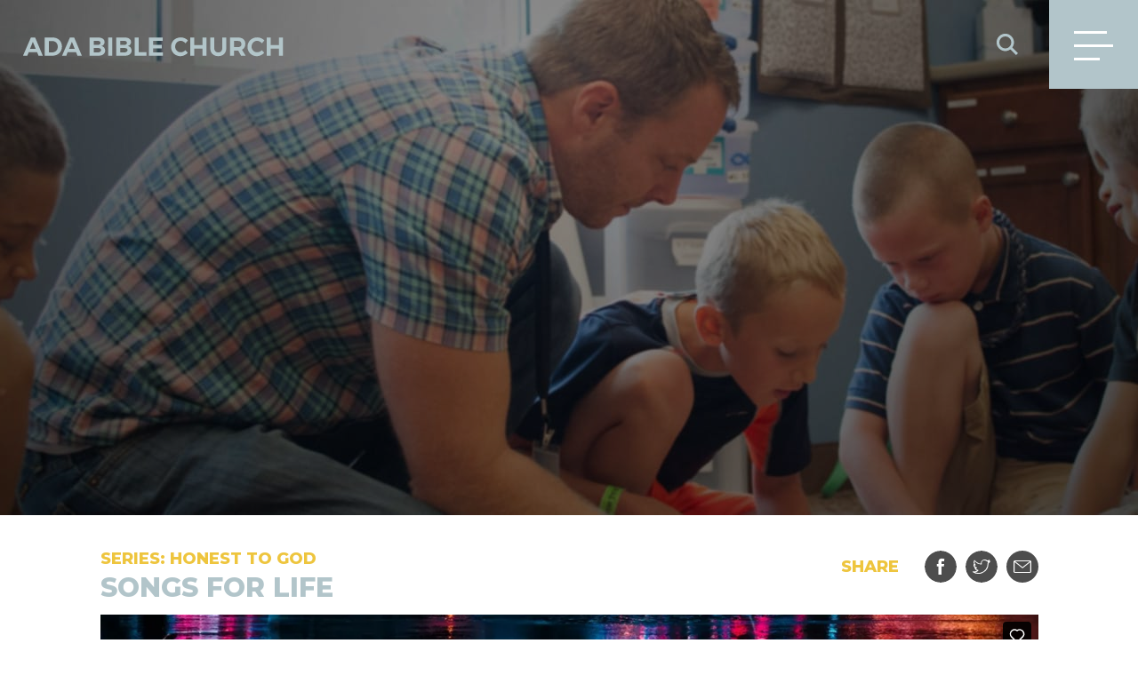

--- FILE ---
content_type: text/html; charset=UTF-8
request_url: https://www.adabible.org/sermons/songs-for-life/
body_size: 13153
content:
<!doctype html>
<!-- Website by Thinkbox Creative https://thinkboxcreative.com -->
<!--[if lt IE 7 ]> <html class=" no-js ie6 old-ie" lang="en"> <![endif]-->
<!--[if IE 7 ]>    <html class=" no-js ie7 old-ie" lang="en"> <![endif]-->
<!--[if IE 8 ]>    <html class=" no-js ie8 old-ie" lang="en"> <![endif]-->
<!--[if IE 9 ]>    <html class=" no-js ie9 old-ie" lang="en"> <![endif]-->
<!--[if (gte IE 10)|!(IE)]><!-->
<html class=" no-js" lang="en"> <!--<![endif]-->

<head>
  <meta name="viewport" content="width=device-width, initial-scale=1" />
  <title>Songs For Life - Ada Bible Church</title>
  
<!-- tbc_head -->
<meta charset="utf-8" />
<meta http-equiv="x-ua-compatible" content="IE=Edge"/>
<link rel="shortcut icon" href="https://www.adabible.org/wp-content/themes/ada-bible-2016-theme/favicon.ico" />
<link rel="alternate" type="application/rss+xml" title="RSS 2.0" href="https://www.adabible.org/feed/" />
<link rel="alternate" type="application/atom+xml" title="Atom 0.3" href="https://www.adabible.org/feed/atom/" />
<script type="text/javascript">
//<![CDATA[ 
	document.documentElement.className = document.documentElement.className.replace(/\bno-js\b/,"") + " js";
    var tbc_post_id = 47914;
	var tbc_site_url = "https://www.adabible.org";
	var tbc_framework_url = "https://www.adabible.org/wp-content/plugins/ada-bible-2016-framework/";
	var tbc_theme_url = "https://www.adabible.org/wp-content/themes/ada-bible-2016-theme";
	var tbc_ajax_url = "https://www.adabible.org/wp-admin/admin-ajax.php";
	var locations = [[52219,"43.085332","-85.5430011","https:\/\/www.adabible.org\/locations\/bella-vista\/"],[29,"42.8913786","-85.4486209","https:\/\/www.adabible.org\/locations\/cascade\/"],[83,"42.933419","-85.566588","https:\/\/www.adabible.org\/locations\/east-paris\/"],[82,"42.8422141","-85.6152288","https:\/\/www.adabible.org\/locations\/kentwood\/"],[30,"43.0001102","-85.5743991","https:\/\/www.adabible.org\/locations\/knapp-street\/"],[56358,"42.867770","-85.764290","https:\/\/www.adabible.org\/locations\/west-satellite\/"]];
//]]>
</script>
<!--[if lt IE 9]><script src="https://www.adabible.org/wp-includes/js/jquery/jquery.js" type="text/javascript"></script><script src="https://www.adabible.org/wp-content/plugins/ada-bible-2016-framework/core/js/libs/html5.js" type="text/javascript"></script><script src="https://www.adabible.org/wp-content/plugins/ada-bible-2016-framework/core/js/libs/selectivizr.js" type="text/javascript"></script><![endif]-->
<!-- /tbc_head -->

		<!-- All in One SEO 4.9.3 - aioseo.com -->
	<meta name="description" content="Psalm 22" />
	<meta name="robots" content="max-image-preview:large" />
	<link rel="canonical" href="https://www.adabible.org/sermons/songs-for-life/" />
	<meta name="generator" content="All in One SEO (AIOSEO) 4.9.3" />
		<meta property="og:locale" content="en_US" />
		<meta property="og:site_name" content="Ada Bible Church -" />
		<meta property="og:type" content="article" />
		<meta property="og:title" content="Songs For Life - Ada Bible Church" />
		<meta property="og:description" content="Psalm 22" />
		<meta property="og:url" content="https://www.adabible.org/sermons/songs-for-life/" />
		<meta property="article:published_time" content="2021-03-29T14:09:15+00:00" />
		<meta property="article:modified_time" content="2024-06-18T15:04:56+00:00" />
		<meta name="twitter:card" content="summary_large_image" />
		<meta name="twitter:title" content="Songs For Life - Ada Bible Church" />
		<meta name="twitter:description" content="Psalm 22" />
		<script type="application/ld+json" class="aioseo-schema">
			{"@context":"https:\/\/schema.org","@graph":[{"@type":"BreadcrumbList","@id":"https:\/\/www.adabible.org\/sermons\/songs-for-life\/#breadcrumblist","itemListElement":[{"@type":"ListItem","@id":"https:\/\/www.adabible.org#listItem","position":1,"name":"Home","item":"https:\/\/www.adabible.org","nextItem":{"@type":"ListItem","@id":"https:\/\/www.adabible.org\/series_categories\/honest-to-god\/#listItem","name":"Honest To God"}},{"@type":"ListItem","@id":"https:\/\/www.adabible.org\/series_categories\/honest-to-god\/#listItem","position":2,"name":"Honest To God","item":"https:\/\/www.adabible.org\/series_categories\/honest-to-god\/","nextItem":{"@type":"ListItem","@id":"https:\/\/www.adabible.org\/sermons\/songs-for-life\/#listItem","name":"Songs For Life"},"previousItem":{"@type":"ListItem","@id":"https:\/\/www.adabible.org#listItem","name":"Home"}},{"@type":"ListItem","@id":"https:\/\/www.adabible.org\/sermons\/songs-for-life\/#listItem","position":3,"name":"Songs For Life","previousItem":{"@type":"ListItem","@id":"https:\/\/www.adabible.org\/series_categories\/honest-to-god\/#listItem","name":"Honest To God"}}]},{"@type":"Organization","@id":"https:\/\/www.adabible.org\/#organization","name":"Ada Bible Church","url":"https:\/\/www.adabible.org\/"},{"@type":"WebPage","@id":"https:\/\/www.adabible.org\/sermons\/songs-for-life\/#webpage","url":"https:\/\/www.adabible.org\/sermons\/songs-for-life\/","name":"Songs For Life - Ada Bible Church","description":"Psalm 22","inLanguage":"en-US","isPartOf":{"@id":"https:\/\/www.adabible.org\/#website"},"breadcrumb":{"@id":"https:\/\/www.adabible.org\/sermons\/songs-for-life\/#breadcrumblist"},"datePublished":"2021-03-29T09:09:15-04:00","dateModified":"2024-06-18T11:04:56-04:00"},{"@type":"WebSite","@id":"https:\/\/www.adabible.org\/#website","url":"https:\/\/www.adabible.org\/","name":"Ada Bible Church","inLanguage":"en-US","publisher":{"@id":"https:\/\/www.adabible.org\/#organization"}}]}
		</script>
		<!-- All in One SEO -->

<link rel='dns-prefetch' href='//www.googletagmanager.com' />
<link rel="alternate" title="oEmbed (JSON)" type="application/json+oembed" href="https://www.adabible.org/wp-json/oembed/1.0/embed?url=https%3A%2F%2Fwww.adabible.org%2Fsermons%2Fsongs-for-life%2F" />
<link rel="alternate" title="oEmbed (XML)" type="text/xml+oembed" href="https://www.adabible.org/wp-json/oembed/1.0/embed?url=https%3A%2F%2Fwww.adabible.org%2Fsermons%2Fsongs-for-life%2F&#038;format=xml" />
		<!-- This site uses the Google Analytics by MonsterInsights plugin v9.11.1 - Using Analytics tracking - https://www.monsterinsights.com/ -->
							<script src="//www.googletagmanager.com/gtag/js?id=G-4V5YRKXPK1"  data-cfasync="false" data-wpfc-render="false" type="text/javascript" async></script>
			<script data-cfasync="false" data-wpfc-render="false" type="text/javascript">
				var mi_version = '9.11.1';
				var mi_track_user = true;
				var mi_no_track_reason = '';
								var MonsterInsightsDefaultLocations = {"page_location":"https:\/\/www.adabible.org\/sermons\/songs-for-life\/"};
								if ( typeof MonsterInsightsPrivacyGuardFilter === 'function' ) {
					var MonsterInsightsLocations = (typeof MonsterInsightsExcludeQuery === 'object') ? MonsterInsightsPrivacyGuardFilter( MonsterInsightsExcludeQuery ) : MonsterInsightsPrivacyGuardFilter( MonsterInsightsDefaultLocations );
				} else {
					var MonsterInsightsLocations = (typeof MonsterInsightsExcludeQuery === 'object') ? MonsterInsightsExcludeQuery : MonsterInsightsDefaultLocations;
				}

								var disableStrs = [
										'ga-disable-G-4V5YRKXPK1',
									];

				/* Function to detect opted out users */
				function __gtagTrackerIsOptedOut() {
					for (var index = 0; index < disableStrs.length; index++) {
						if (document.cookie.indexOf(disableStrs[index] + '=true') > -1) {
							return true;
						}
					}

					return false;
				}

				/* Disable tracking if the opt-out cookie exists. */
				if (__gtagTrackerIsOptedOut()) {
					for (var index = 0; index < disableStrs.length; index++) {
						window[disableStrs[index]] = true;
					}
				}

				/* Opt-out function */
				function __gtagTrackerOptout() {
					for (var index = 0; index < disableStrs.length; index++) {
						document.cookie = disableStrs[index] + '=true; expires=Thu, 31 Dec 2099 23:59:59 UTC; path=/';
						window[disableStrs[index]] = true;
					}
				}

				if ('undefined' === typeof gaOptout) {
					function gaOptout() {
						__gtagTrackerOptout();
					}
				}
								window.dataLayer = window.dataLayer || [];

				window.MonsterInsightsDualTracker = {
					helpers: {},
					trackers: {},
				};
				if (mi_track_user) {
					function __gtagDataLayer() {
						dataLayer.push(arguments);
					}

					function __gtagTracker(type, name, parameters) {
						if (!parameters) {
							parameters = {};
						}

						if (parameters.send_to) {
							__gtagDataLayer.apply(null, arguments);
							return;
						}

						if (type === 'event') {
														parameters.send_to = monsterinsights_frontend.v4_id;
							var hookName = name;
							if (typeof parameters['event_category'] !== 'undefined') {
								hookName = parameters['event_category'] + ':' + name;
							}

							if (typeof MonsterInsightsDualTracker.trackers[hookName] !== 'undefined') {
								MonsterInsightsDualTracker.trackers[hookName](parameters);
							} else {
								__gtagDataLayer('event', name, parameters);
							}
							
						} else {
							__gtagDataLayer.apply(null, arguments);
						}
					}

					__gtagTracker('js', new Date());
					__gtagTracker('set', {
						'developer_id.dZGIzZG': true,
											});
					if ( MonsterInsightsLocations.page_location ) {
						__gtagTracker('set', MonsterInsightsLocations);
					}
										__gtagTracker('config', 'G-4V5YRKXPK1', {"forceSSL":"true","link_attribution":"true"} );
										window.gtag = __gtagTracker;										(function () {
						/* https://developers.google.com/analytics/devguides/collection/analyticsjs/ */
						/* ga and __gaTracker compatibility shim. */
						var noopfn = function () {
							return null;
						};
						var newtracker = function () {
							return new Tracker();
						};
						var Tracker = function () {
							return null;
						};
						var p = Tracker.prototype;
						p.get = noopfn;
						p.set = noopfn;
						p.send = function () {
							var args = Array.prototype.slice.call(arguments);
							args.unshift('send');
							__gaTracker.apply(null, args);
						};
						var __gaTracker = function () {
							var len = arguments.length;
							if (len === 0) {
								return;
							}
							var f = arguments[len - 1];
							if (typeof f !== 'object' || f === null || typeof f.hitCallback !== 'function') {
								if ('send' === arguments[0]) {
									var hitConverted, hitObject = false, action;
									if ('event' === arguments[1]) {
										if ('undefined' !== typeof arguments[3]) {
											hitObject = {
												'eventAction': arguments[3],
												'eventCategory': arguments[2],
												'eventLabel': arguments[4],
												'value': arguments[5] ? arguments[5] : 1,
											}
										}
									}
									if ('pageview' === arguments[1]) {
										if ('undefined' !== typeof arguments[2]) {
											hitObject = {
												'eventAction': 'page_view',
												'page_path': arguments[2],
											}
										}
									}
									if (typeof arguments[2] === 'object') {
										hitObject = arguments[2];
									}
									if (typeof arguments[5] === 'object') {
										Object.assign(hitObject, arguments[5]);
									}
									if ('undefined' !== typeof arguments[1].hitType) {
										hitObject = arguments[1];
										if ('pageview' === hitObject.hitType) {
											hitObject.eventAction = 'page_view';
										}
									}
									if (hitObject) {
										action = 'timing' === arguments[1].hitType ? 'timing_complete' : hitObject.eventAction;
										hitConverted = mapArgs(hitObject);
										__gtagTracker('event', action, hitConverted);
									}
								}
								return;
							}

							function mapArgs(args) {
								var arg, hit = {};
								var gaMap = {
									'eventCategory': 'event_category',
									'eventAction': 'event_action',
									'eventLabel': 'event_label',
									'eventValue': 'event_value',
									'nonInteraction': 'non_interaction',
									'timingCategory': 'event_category',
									'timingVar': 'name',
									'timingValue': 'value',
									'timingLabel': 'event_label',
									'page': 'page_path',
									'location': 'page_location',
									'title': 'page_title',
									'referrer' : 'page_referrer',
								};
								for (arg in args) {
																		if (!(!args.hasOwnProperty(arg) || !gaMap.hasOwnProperty(arg))) {
										hit[gaMap[arg]] = args[arg];
									} else {
										hit[arg] = args[arg];
									}
								}
								return hit;
							}

							try {
								f.hitCallback();
							} catch (ex) {
							}
						};
						__gaTracker.create = newtracker;
						__gaTracker.getByName = newtracker;
						__gaTracker.getAll = function () {
							return [];
						};
						__gaTracker.remove = noopfn;
						__gaTracker.loaded = true;
						window['__gaTracker'] = __gaTracker;
					})();
									} else {
										console.log("");
					(function () {
						function __gtagTracker() {
							return null;
						}

						window['__gtagTracker'] = __gtagTracker;
						window['gtag'] = __gtagTracker;
					})();
									}
			</script>
							<!-- / Google Analytics by MonsterInsights -->
		<style id='wp-img-auto-sizes-contain-inline-css' type='text/css'>
img:is([sizes=auto i],[sizes^="auto," i]){contain-intrinsic-size:3000px 1500px}
/*# sourceURL=wp-img-auto-sizes-contain-inline-css */
</style>
<style id='wp-emoji-styles-inline-css' type='text/css'>

	img.wp-smiley, img.emoji {
		display: inline !important;
		border: none !important;
		box-shadow: none !important;
		height: 1em !important;
		width: 1em !important;
		margin: 0 0.07em !important;
		vertical-align: -0.1em !important;
		background: none !important;
		padding: 0 !important;
	}
/*# sourceURL=wp-emoji-styles-inline-css */
</style>
<link rel='stylesheet' id='wp-block-library-css' href='https://www.adabible.org/wp-includes/css/dist/block-library/style.min.css?ver=6.9' type='text/css' media='all' />
<style id='classic-theme-styles-inline-css' type='text/css'>
/*! This file is auto-generated */
.wp-block-button__link{color:#fff;background-color:#32373c;border-radius:9999px;box-shadow:none;text-decoration:none;padding:calc(.667em + 2px) calc(1.333em + 2px);font-size:1.125em}.wp-block-file__button{background:#32373c;color:#fff;text-decoration:none}
/*# sourceURL=/wp-includes/css/classic-themes.min.css */
</style>
<link rel='stylesheet' id='aioseo/css/src/vue/standalone/blocks/table-of-contents/global.scss-css' href='https://www.adabible.org/wp-content/plugins/all-in-one-seo-pack/dist/Lite/assets/css/table-of-contents/global.e90f6d47.css?ver=4.9.3' type='text/css' media='all' />
<style id='safe-svg-svg-icon-style-inline-css' type='text/css'>
.safe-svg-cover{text-align:center}.safe-svg-cover .safe-svg-inside{display:inline-block;max-width:100%}.safe-svg-cover svg{fill:currentColor;height:100%;max-height:100%;max-width:100%;width:100%}

/*# sourceURL=https://www.adabible.org/wp-content/plugins/safe-svg/dist/safe-svg-block-frontend.css */
</style>
<style id='global-styles-inline-css' type='text/css'>
:root{--wp--preset--aspect-ratio--square: 1;--wp--preset--aspect-ratio--4-3: 4/3;--wp--preset--aspect-ratio--3-4: 3/4;--wp--preset--aspect-ratio--3-2: 3/2;--wp--preset--aspect-ratio--2-3: 2/3;--wp--preset--aspect-ratio--16-9: 16/9;--wp--preset--aspect-ratio--9-16: 9/16;--wp--preset--color--black: #000000;--wp--preset--color--cyan-bluish-gray: #abb8c3;--wp--preset--color--white: #ffffff;--wp--preset--color--pale-pink: #f78da7;--wp--preset--color--vivid-red: #cf2e2e;--wp--preset--color--luminous-vivid-orange: #ff6900;--wp--preset--color--luminous-vivid-amber: #fcb900;--wp--preset--color--light-green-cyan: #7bdcb5;--wp--preset--color--vivid-green-cyan: #00d084;--wp--preset--color--pale-cyan-blue: #8ed1fc;--wp--preset--color--vivid-cyan-blue: #0693e3;--wp--preset--color--vivid-purple: #9b51e0;--wp--preset--gradient--vivid-cyan-blue-to-vivid-purple: linear-gradient(135deg,rgb(6,147,227) 0%,rgb(155,81,224) 100%);--wp--preset--gradient--light-green-cyan-to-vivid-green-cyan: linear-gradient(135deg,rgb(122,220,180) 0%,rgb(0,208,130) 100%);--wp--preset--gradient--luminous-vivid-amber-to-luminous-vivid-orange: linear-gradient(135deg,rgb(252,185,0) 0%,rgb(255,105,0) 100%);--wp--preset--gradient--luminous-vivid-orange-to-vivid-red: linear-gradient(135deg,rgb(255,105,0) 0%,rgb(207,46,46) 100%);--wp--preset--gradient--very-light-gray-to-cyan-bluish-gray: linear-gradient(135deg,rgb(238,238,238) 0%,rgb(169,184,195) 100%);--wp--preset--gradient--cool-to-warm-spectrum: linear-gradient(135deg,rgb(74,234,220) 0%,rgb(151,120,209) 20%,rgb(207,42,186) 40%,rgb(238,44,130) 60%,rgb(251,105,98) 80%,rgb(254,248,76) 100%);--wp--preset--gradient--blush-light-purple: linear-gradient(135deg,rgb(255,206,236) 0%,rgb(152,150,240) 100%);--wp--preset--gradient--blush-bordeaux: linear-gradient(135deg,rgb(254,205,165) 0%,rgb(254,45,45) 50%,rgb(107,0,62) 100%);--wp--preset--gradient--luminous-dusk: linear-gradient(135deg,rgb(255,203,112) 0%,rgb(199,81,192) 50%,rgb(65,88,208) 100%);--wp--preset--gradient--pale-ocean: linear-gradient(135deg,rgb(255,245,203) 0%,rgb(182,227,212) 50%,rgb(51,167,181) 100%);--wp--preset--gradient--electric-grass: linear-gradient(135deg,rgb(202,248,128) 0%,rgb(113,206,126) 100%);--wp--preset--gradient--midnight: linear-gradient(135deg,rgb(2,3,129) 0%,rgb(40,116,252) 100%);--wp--preset--font-size--small: 13px;--wp--preset--font-size--medium: 20px;--wp--preset--font-size--large: 36px;--wp--preset--font-size--x-large: 42px;--wp--preset--spacing--20: 0.44rem;--wp--preset--spacing--30: 0.67rem;--wp--preset--spacing--40: 1rem;--wp--preset--spacing--50: 1.5rem;--wp--preset--spacing--60: 2.25rem;--wp--preset--spacing--70: 3.38rem;--wp--preset--spacing--80: 5.06rem;--wp--preset--shadow--natural: 6px 6px 9px rgba(0, 0, 0, 0.2);--wp--preset--shadow--deep: 12px 12px 50px rgba(0, 0, 0, 0.4);--wp--preset--shadow--sharp: 6px 6px 0px rgba(0, 0, 0, 0.2);--wp--preset--shadow--outlined: 6px 6px 0px -3px rgb(255, 255, 255), 6px 6px rgb(0, 0, 0);--wp--preset--shadow--crisp: 6px 6px 0px rgb(0, 0, 0);}:where(.is-layout-flex){gap: 0.5em;}:where(.is-layout-grid){gap: 0.5em;}body .is-layout-flex{display: flex;}.is-layout-flex{flex-wrap: wrap;align-items: center;}.is-layout-flex > :is(*, div){margin: 0;}body .is-layout-grid{display: grid;}.is-layout-grid > :is(*, div){margin: 0;}:where(.wp-block-columns.is-layout-flex){gap: 2em;}:where(.wp-block-columns.is-layout-grid){gap: 2em;}:where(.wp-block-post-template.is-layout-flex){gap: 1.25em;}:where(.wp-block-post-template.is-layout-grid){gap: 1.25em;}.has-black-color{color: var(--wp--preset--color--black) !important;}.has-cyan-bluish-gray-color{color: var(--wp--preset--color--cyan-bluish-gray) !important;}.has-white-color{color: var(--wp--preset--color--white) !important;}.has-pale-pink-color{color: var(--wp--preset--color--pale-pink) !important;}.has-vivid-red-color{color: var(--wp--preset--color--vivid-red) !important;}.has-luminous-vivid-orange-color{color: var(--wp--preset--color--luminous-vivid-orange) !important;}.has-luminous-vivid-amber-color{color: var(--wp--preset--color--luminous-vivid-amber) !important;}.has-light-green-cyan-color{color: var(--wp--preset--color--light-green-cyan) !important;}.has-vivid-green-cyan-color{color: var(--wp--preset--color--vivid-green-cyan) !important;}.has-pale-cyan-blue-color{color: var(--wp--preset--color--pale-cyan-blue) !important;}.has-vivid-cyan-blue-color{color: var(--wp--preset--color--vivid-cyan-blue) !important;}.has-vivid-purple-color{color: var(--wp--preset--color--vivid-purple) !important;}.has-black-background-color{background-color: var(--wp--preset--color--black) !important;}.has-cyan-bluish-gray-background-color{background-color: var(--wp--preset--color--cyan-bluish-gray) !important;}.has-white-background-color{background-color: var(--wp--preset--color--white) !important;}.has-pale-pink-background-color{background-color: var(--wp--preset--color--pale-pink) !important;}.has-vivid-red-background-color{background-color: var(--wp--preset--color--vivid-red) !important;}.has-luminous-vivid-orange-background-color{background-color: var(--wp--preset--color--luminous-vivid-orange) !important;}.has-luminous-vivid-amber-background-color{background-color: var(--wp--preset--color--luminous-vivid-amber) !important;}.has-light-green-cyan-background-color{background-color: var(--wp--preset--color--light-green-cyan) !important;}.has-vivid-green-cyan-background-color{background-color: var(--wp--preset--color--vivid-green-cyan) !important;}.has-pale-cyan-blue-background-color{background-color: var(--wp--preset--color--pale-cyan-blue) !important;}.has-vivid-cyan-blue-background-color{background-color: var(--wp--preset--color--vivid-cyan-blue) !important;}.has-vivid-purple-background-color{background-color: var(--wp--preset--color--vivid-purple) !important;}.has-black-border-color{border-color: var(--wp--preset--color--black) !important;}.has-cyan-bluish-gray-border-color{border-color: var(--wp--preset--color--cyan-bluish-gray) !important;}.has-white-border-color{border-color: var(--wp--preset--color--white) !important;}.has-pale-pink-border-color{border-color: var(--wp--preset--color--pale-pink) !important;}.has-vivid-red-border-color{border-color: var(--wp--preset--color--vivid-red) !important;}.has-luminous-vivid-orange-border-color{border-color: var(--wp--preset--color--luminous-vivid-orange) !important;}.has-luminous-vivid-amber-border-color{border-color: var(--wp--preset--color--luminous-vivid-amber) !important;}.has-light-green-cyan-border-color{border-color: var(--wp--preset--color--light-green-cyan) !important;}.has-vivid-green-cyan-border-color{border-color: var(--wp--preset--color--vivid-green-cyan) !important;}.has-pale-cyan-blue-border-color{border-color: var(--wp--preset--color--pale-cyan-blue) !important;}.has-vivid-cyan-blue-border-color{border-color: var(--wp--preset--color--vivid-cyan-blue) !important;}.has-vivid-purple-border-color{border-color: var(--wp--preset--color--vivid-purple) !important;}.has-vivid-cyan-blue-to-vivid-purple-gradient-background{background: var(--wp--preset--gradient--vivid-cyan-blue-to-vivid-purple) !important;}.has-light-green-cyan-to-vivid-green-cyan-gradient-background{background: var(--wp--preset--gradient--light-green-cyan-to-vivid-green-cyan) !important;}.has-luminous-vivid-amber-to-luminous-vivid-orange-gradient-background{background: var(--wp--preset--gradient--luminous-vivid-amber-to-luminous-vivid-orange) !important;}.has-luminous-vivid-orange-to-vivid-red-gradient-background{background: var(--wp--preset--gradient--luminous-vivid-orange-to-vivid-red) !important;}.has-very-light-gray-to-cyan-bluish-gray-gradient-background{background: var(--wp--preset--gradient--very-light-gray-to-cyan-bluish-gray) !important;}.has-cool-to-warm-spectrum-gradient-background{background: var(--wp--preset--gradient--cool-to-warm-spectrum) !important;}.has-blush-light-purple-gradient-background{background: var(--wp--preset--gradient--blush-light-purple) !important;}.has-blush-bordeaux-gradient-background{background: var(--wp--preset--gradient--blush-bordeaux) !important;}.has-luminous-dusk-gradient-background{background: var(--wp--preset--gradient--luminous-dusk) !important;}.has-pale-ocean-gradient-background{background: var(--wp--preset--gradient--pale-ocean) !important;}.has-electric-grass-gradient-background{background: var(--wp--preset--gradient--electric-grass) !important;}.has-midnight-gradient-background{background: var(--wp--preset--gradient--midnight) !important;}.has-small-font-size{font-size: var(--wp--preset--font-size--small) !important;}.has-medium-font-size{font-size: var(--wp--preset--font-size--medium) !important;}.has-large-font-size{font-size: var(--wp--preset--font-size--large) !important;}.has-x-large-font-size{font-size: var(--wp--preset--font-size--x-large) !important;}
:where(.wp-block-post-template.is-layout-flex){gap: 1.25em;}:where(.wp-block-post-template.is-layout-grid){gap: 1.25em;}
:where(.wp-block-term-template.is-layout-flex){gap: 1.25em;}:where(.wp-block-term-template.is-layout-grid){gap: 1.25em;}
:where(.wp-block-columns.is-layout-flex){gap: 2em;}:where(.wp-block-columns.is-layout-grid){gap: 2em;}
:root :where(.wp-block-pullquote){font-size: 1.5em;line-height: 1.6;}
/*# sourceURL=global-styles-inline-css */
</style>
<link rel='stylesheet' id='searchwp-forms-css' href='https://www.adabible.org/wp-content/plugins/searchwp/assets/css/frontend/search-forms.min.css?ver=4.5.7' type='text/css' media='all' />
<link rel='stylesheet' id='tbc-style-css' href='https://www.adabible.org/wp-content/themes/ada-bible-2016-theme/style.css?ver=2.51' type='text/css' media='all' />
<script type="text/javascript" src="https://www.adabible.org/wp-includes/js/jquery/jquery.min.js?ver=3.7.1" id="jquery-core-js"></script>
<script type="text/javascript" src="https://www.adabible.org/wp-includes/js/jquery/jquery-migrate.min.js?ver=3.4.1" id="jquery-migrate-js"></script>
<script type="text/javascript" src="https://www.adabible.org/wp-content/plugins/google-analytics-for-wordpress/assets/js/frontend-gtag.min.js?ver=9.11.1" id="monsterinsights-frontend-script-js" async="async" data-wp-strategy="async"></script>
<script data-cfasync="false" data-wpfc-render="false" type="text/javascript" id='monsterinsights-frontend-script-js-extra'>/* <![CDATA[ */
var monsterinsights_frontend = {"js_events_tracking":"true","download_extensions":"doc,pdf,ppt,zip,xls,docx,pptx,xlsx","inbound_paths":"[{\"path\":\"\\\/go\\\/\",\"label\":\"affiliate\"},{\"path\":\"\\\/recommend\\\/\",\"label\":\"affiliate\"}]","home_url":"https:\/\/www.adabible.org","hash_tracking":"false","v4_id":"G-4V5YRKXPK1"};/* ]]> */
</script>

<!-- Google tag (gtag.js) snippet added by Site Kit -->
<!-- Google Ads snippet added by Site Kit -->
<script type="text/javascript" src="https://www.googletagmanager.com/gtag/js?id=AW-16841402975" id="google_gtagjs-js" async></script>
<script type="text/javascript" id="google_gtagjs-js-after">
/* <![CDATA[ */
window.dataLayer = window.dataLayer || [];function gtag(){dataLayer.push(arguments);}
gtag("js", new Date());
gtag("set", "developer_id.dZTNiMT", true);
gtag("config", "AW-16841402975");
 window._googlesitekit = window._googlesitekit || {}; window._googlesitekit.throttledEvents = []; window._googlesitekit.gtagEvent = (name, data) => { var key = JSON.stringify( { name, data } ); if ( !! window._googlesitekit.throttledEvents[ key ] ) { return; } window._googlesitekit.throttledEvents[ key ] = true; setTimeout( () => { delete window._googlesitekit.throttledEvents[ key ]; }, 5 ); gtag( "event", name, { ...data, event_source: "site-kit" } ); }; 
//# sourceURL=google_gtagjs-js-after
/* ]]> */
</script>
<link rel="https://api.w.org/" href="https://www.adabible.org/wp-json/" /><link rel='shortlink' href='https://www.adabible.org/?p=47914' />
<meta name="generator" content="Site Kit by Google 1.171.0" /><script type="application/ld+json">
{
  "@context": "https://schema.org",
  "@type": "Organization",
  "name": "Ada Bible Church",
  "url": "https://www.adabible.org/",
"image": "https://www.adabible.org/wp-content/uploads/2018/08/Cascade.jpg",
  "description": "A non-denominational church near you in Grand Rapids, MI - where you can feel at home no matter where you are in your faith journey.",
  "telephone": "+1 (616)868.7005",
  "email":"info@adabible.org",
"address": {
    "@type": "PostalAddress",
    "streetAddress": "8899 Cascade Rd SE",
    "addressLocality": "Ada",
    "addressRegion": "MI",
    "postalCode": "49301",
    "addressCountry": "US"
  },
 
  "contactPoint": {
    "@type": "ContactPoint",
    "telephone": "+1 (616)868.7005",
    "contactType": "customer service",
    "areaServed": "US",
    "availableLanguage": "en"
  },
  "sameAs": [
    "https://www.facebook.com/adabible",
    "https://twitter.com/adabible",
    "https://www.instagram.com/adabible/"
  ]
}
</script><meta name="generator" content="Elementor 3.34.3; features: e_font_icon_svg, additional_custom_breakpoints; settings: css_print_method-external, google_font-enabled, font_display-swap">
			<style>
				.e-con.e-parent:nth-of-type(n+4):not(.e-lazyloaded):not(.e-no-lazyload),
				.e-con.e-parent:nth-of-type(n+4):not(.e-lazyloaded):not(.e-no-lazyload) * {
					background-image: none !important;
				}
				@media screen and (max-height: 1024px) {
					.e-con.e-parent:nth-of-type(n+3):not(.e-lazyloaded):not(.e-no-lazyload),
					.e-con.e-parent:nth-of-type(n+3):not(.e-lazyloaded):not(.e-no-lazyload) * {
						background-image: none !important;
					}
				}
				@media screen and (max-height: 640px) {
					.e-con.e-parent:nth-of-type(n+2):not(.e-lazyloaded):not(.e-no-lazyload),
					.e-con.e-parent:nth-of-type(n+2):not(.e-lazyloaded):not(.e-no-lazyload) * {
						background-image: none !important;
					}
				}
			</style>
			
<!-- Google Tag Manager snippet added by Site Kit -->
<script type="text/javascript">
/* <![CDATA[ */

			( function( w, d, s, l, i ) {
				w[l] = w[l] || [];
				w[l].push( {'gtm.start': new Date().getTime(), event: 'gtm.js'} );
				var f = d.getElementsByTagName( s )[0],
					j = d.createElement( s ), dl = l != 'dataLayer' ? '&l=' + l : '';
				j.async = true;
				j.src = 'https://www.googletagmanager.com/gtm.js?id=' + i + dl;
				f.parentNode.insertBefore( j, f );
			} )( window, document, 'script', 'dataLayer', 'GTM-MNS93GN' );
			
/* ]]> */
</script>

<!-- End Google Tag Manager snippet added by Site Kit -->

<!-- TBC Framework Google Analytics -->
<!-- Hotjar Tracking Code for adabible.org -->
<script>
    (function(h,o,t,j,a,r){
        h.hj=h.hj||function(){(h.hj.q=h.hj.q||[]).push(arguments)};
        h._hjSettings={hjid:637109,hjsv:6};
        a=o.getElementsByTagName('head')[0];
        r=o.createElement('script');r.async=1;
        r.src=t+h._hjSettings.hjid+j+h._hjSettings.hjsv;
        a.appendChild(r);
    })(window,document,'https://static.hotjar.com/c/hotjar-','.js?sv=');
</script>

<script>

	  var _gaq = _gaq || [];
	  _gaq.push(['_setAccount', 'UA-5076158-1']);
	  _gaq.push(['_trackPageview']);

	  (function() {
	    var ga = document.createElement('script'); ga.type = 'text/javascript'; ga.async = true;
	    ga.src = ('https:' == document.location.protocol ? 'https://ssl' : 'http://www') + '.google-analytics.com/ga.js';
	    var s = document.getElementsByTagName('script')[0]; s.parentNode.insertBefore(ga, s);
	  })();
</script>
<script type="text/javascript" defer="defer" src="https://extend.vimeocdn.com/ga/2613479.js"></script>
<!-- Facebook Pixel Code -->
<script>
  !function(f,b,e,v,n,t,s)
  {if(f.fbq)return;n=f.fbq=function(){n.callMethod?
  n.callMethod.apply(n,arguments):n.queue.push(arguments)};
  if(!f._fbq)f._fbq=n;n.push=n;n.loaded=!0;n.version='2.0';
  n.queue=[];t=b.createElement(e);t.async=!0;
  t.src=v;s=b.getElementsByTagName(e)[0];
  s.parentNode.insertBefore(t,s)}(window, document,'script',
  'https://connect.facebook.net/en_US/fbevents.js');
  fbq('init', '779945525473186');
  fbq('track', 'PageView');
</script>
<noscript><img alt="Songs For Life" height="1" width="1" style="display:none"
  src="https://www.facebook.com/tr?id=779945525473186&ev=PageView&noscript=1"
/></noscript>
<!-- End Facebook Pixel Code -->
<script type="text/javascript" defer="defer" src="https://extend.vimeocdn.com/ga/2613479.js"></script>

<!-- TBX - Global site tag (gtag.js) - Google Analytics -->
<script async src="https://www.googletagmanager.com/gtag/js?id=UA-162903666-1"></script>
<script>
  window.dataLayer = window.dataLayer || [];
  function gtag(){dataLayer.push(arguments);}
  gtag('js', new Date());

  gtag('config', 'UA-162903666-1');
</script>
<!-- / TBC Framework Google Analytics -->
  <link href="https://fonts.googleapis.com/css?family=Open+Sans:400,400i,700,700i|Montserrat:400,500,600,800" rel="stylesheet">
  <link rel="apple-touch-icon" href="https://www.adabible.org/wp-content/themes/ada-bible-2016-theme/images/apple-touch-icon.png">
      <script src="https://maps.googleapis.com/maps/api/js?key=AIzaSyBuzdMygxujqbZPI2QaNxnFWUozv5X9f4o">
    </script>
    <!-- Global site tag (gtag.js) - Google Ads: 861289042 -->
  <script async src="https://www.googletagmanager.com/gtag/js?id=AW-861289042"></script>
  <script>
    window.dataLayer = window.dataLayer || [];

    function gtag() {
      dataLayer.push(arguments);
    }
    gtag('js', new Date());
    gtag('config', 'AW-861289042');
  </script>
</head>

<body class="wp-singular sermon-template-default single single-sermon postid-47914 wp-theme-ada-bible-2016-theme nav-hidden tbc-header-image elementor-default elementor-kit-59213" lang="en">
  
  
    <header class="header-wrap " role="banner">
    <div class="header">
      <a class="logo" href="https://www.adabible.org/" rel="home">Ada Bible Church</a>
      <div class="header-right">
        <nav class="main">
          <ul id="menu-header-menu" class="reset"><li id="menu-item-47306" class="search menu-item menu-item-type-custom menu-item-object-custom menu-item-47306"><a href="https://www.adabible.org/?s=">Search</a></li>
</ul>        </nav>
        <a class="menu-toggle" href="#!" rel="nofollow">
          <div class="target-wrap">
            <div class="target"><span></span><span></span><span class="last"></span></div>
          </div>
        </a>
      </div>
    </div><!-- .header -->
  </header><!-- .header-wrap -->


  <div class="viewport">
    <div class="wrap">
      
      
      
      <div class="tbc-sermon-overlay">
        <div class="close-sermon-overlay"></div>
        <div class="sermon-overlay-content"></div>
      </div>

      <div class="header-image-wrap" style="background:url(https://www.adabible.org/wp-content/themes/ada-bible-2016-theme/images/default-header-img.jpg) no-repeat center top; background-size: cover;"><div class="header-image-outer"><div class="header-image"></div><!-- .header-image --></div><!-- .header-image-outer --></div><!-- .header-image-wrap --><div class="content-wrap">
			
			<article class="sermon-ind contain"><div class="main-section"><div class="sermon-content"><div class="sermon-heading-wrap"><div class="sermon-heading"><h3 class="series-heading">Series: Honest To God</h3><h2 class="heading-m title">Songs For Life</h2></div><div class="sermon-social">	<div class="social-share">
		<h3 class="heading-sm yellow">Share</h3>
				<ul class="social_share reset">
			<li class="facebook"><a class="social-share-link" href="https://www.facebook.com/sharer/sharer.php?u=https%3A%2F%2Fwww.adabible.org%2F%3Fp%3D47914" target="_blank">Share</a></li>
			<li class="twitter"><a class="social-share-link" href="https://twitter.com/intent/tweet?url=https%3A%2F%2Fwww.adabible.org%2F%3Fp%3D47914&text=Songs For Life by @adabible" target="_blank">Tweet</a></li>
							<li class="email"><a class="social-share-link" href="mailto:?subject=Ada Bible: Songs For Life&amp;body=Check out this post from Ada Bible: https://www.adabible.org/?p=47914" target="_blank">Email</a></li>
					</ul>
	</div>
	</div></div><div class="video-wrap"><iframe id="rm_player" src="//player.vimeo.com/video/515442902" width="1080" height="610" frameborder="0" webkitallowfullscreen mozallowfullscreen allowfullscreen></iframe></div></div></div><div class="sermon-info-wrap"><div class="info"><h3 class="heading-m">About</h3><div class="copy"><p>Psalm 22</p>
</div></div><div class="additional-info"><div class="item"><h3 class="heading-sm blue type">Dates</h3><p class="info">2021-03-28</p></div><div class="item"><h3 class="heading-sm blue type">By</h3><p class="info">John Dickson</p></div><div class="item"><h3 class="heading-sm blue type">Scripture</h3><p class="info">Psalm 22</p></div></div></div><div class="bottom"><a class="bottom-toggle" href="#!">Show Resources</a><h3 class="heading-m resources-heading">Resources</h3><div class="bottom-split"><div class="item-links"><a class="item beyond-the-weekend" target="_blank" href="https://www.beyondtheweekend.org/tag/honest-to-god-week-6/"><span class="icon"></span><span class="text">Beyond the Weekend</span></a><a class="item sermon-discussion" target="_blank" href="https://www.adabible.org/resources/mar-27-28-songs-for-life/"><span class="icon"></span><span class="text">Sermon Discussion</span></a><a class="item audio-file" download href="https://s3.amazonaws.com/cdn.adabible.org/adabible/media/mp3s/2021/2021-03-28John.mp3"><span class="icon"></span><span class="text">Download Audio</span></a><a class="item video-file" target="_blank" href="https://player.vimeo.com/external/515442902.hd.mp4?s=2599d6533cf83d186b77138dbf80e5a8e9e3e103&profile_id=175&download=1"><span class="icon"></span><span class="text">Download Video</span></a><a class="item listen-spotify" target="_blank" href="https://open.spotify.com/show/1QH1lpskwMXLGlGIDnIXDg"><span class="icon"></span><span class="text">Listen on Spotify</span></a><a class="item podcast-url" target="_blank" href="https://itunes.apple.com/us/podcast/ada-bible-church-video-podcast/id333186319"><span class="icon"></span><span class="text">Itunes Video Podcast</span></a><a class="item audio-file" download href="https://itunes.apple.com/us/podcast/ada-bible-church-audio-podcast/id364932371"><span class="icon"></span><span class="text">Itunes Audio Podcast</span></a><a class="item bible-verse-url" target="_blank" href="https://www.biblegateway.com/passage/?search=Psalm+22&version=NIV"><span class="icon"></span><span class="text">Psalm 22</span></a></div></div></div></article>
			
</div>
	<footer class="footer-wrap">
		<div class="footer contain">
			<nav class="menu-footer-1-container"><ul id="menu-footer-1" class="footer-menu reset"><li id="menu-item-376" class="menu-item menu-item-type-post_type menu-item-object-page menu-item-376"><a href="https://www.adabible.org/visit/">Visit</a></li>
<li id="menu-item-375" class="menu-item menu-item-type-post_type menu-item-object-page menu-item-375"><a href="https://www.adabible.org/next-steps/">Next Steps</a></li>
<li id="menu-item-47486" class="menu-item menu-item-type-custom menu-item-object-custom menu-item-47486"><a href="https://www.adabible.org/serving/">Serve</a></li>
<li id="menu-item-372" class="menu-item menu-item-type-post_type menu-item-object-page menu-item-372"><a href="https://www.adabible.org/campuses/">Locations</a></li>
<li id="menu-item-37035" class="menu-item menu-item-type-custom menu-item-object-custom menu-item-37035"><a target="_blank" rel="nofollow" href="https://my.adabible.org/default.aspx?page=3730">Giving</a></li>
<li id="menu-item-39055" class="menu-item menu-item-type-post_type menu-item-object-post menu-item-39055"><a href="https://www.adabible.org/contact-us/">Contact Us</a></li>
<li id="menu-item-47487" class="menu-item menu-item-type-post_type menu-item-object-page menu-item-47487"><a href="https://www.adabible.org/visit/about-core-beliefs/">About</a></li>
</ul></nav>			<nav class="menu-lower-footer-menu-container"><ul id="menu-lower-footer-menu" class="menu reset"><li id="menu-item-370" class="menu-item menu-item-type-custom menu-item-object-custom menu-item-370"><a href="https://workforcenow.adp.com/mascsr/default/mdf/recruitment/recruitment.html?cid=7cf68e81-e476-4cf2-8a3d-0b6628f92fdc&#038;ccId=19000101_000001&#038;type=MP&#038;lang=en_US">Ada Bible Jobs</a></li>
<li id="menu-item-48316" class="menu-item menu-item-type-custom menu-item-object-custom menu-item-48316"><a href="https://www.adabible.org/jobs/">Community Job Board</a></li>
<li id="menu-item-371" class="menu-item menu-item-type-custom menu-item-object-custom menu-item-371"><a rel="nofollow" href="http://my.adabible.org">my.adabible.org</a></li>
</ul></nav>			<ul class="social-icons"><li class="social-icon facebook"><a href="https://www.facebook.com/adabible" target="_blank"></a></li><li class="social-icon instagram"><a href="https://www.instagram.com/adabible/" target="_blank"></a></li><li class="social-icon youtube"><a href="https://www.youtube.com/c/adabible" target="_blank"></a></li><li class="social-icon spotify"><a href="https://open.spotify.com/show/1QH1lpskwMXLGlGIDnIXDg?si=28f0d27a8622450e" target="_blank"></a></li></ul>			<div class="copyright" role="contentinfo">&copy; 2026 Ada Bible Church. All rights reserved.</div><!-- .copyright -->
			<p class="thinkboxcreative"><a href="https://wearetbx.com"><img src="https://www.adabible.org/wp-content/themes/ada-bible-2016-theme/svg/crafted-by-tbx.svg" title="Crafted by TBX of Grand Rapids, Michigan" alt="Crafted by TBX of Grand Rapids, Michigan" height="14" width="81" /></a></p>
		</div><!-- .footer -->
	</footer><!-- .footer-wrap -->

	</div><!-- .wrap -->

		<div class="mobile-menu overlay">
		<div class="inner">
			<div class="contain split">
				<div class="left">
					<nav><ul id="menu-overlay-menu" class="menu reset"><li id="menu-item-285" class="menu-item menu-item-type-post_type menu-item-object-page menu-item-has-children menu-item-285"><a href="https://www.adabible.org/visit/">Visit</a>
<ul class="sub-menu">
	<li id="menu-item-293" class="menu-item menu-item-type-post_type menu-item-object-page menu-item-293"><a href="https://www.adabible.org/visit/">Plan A Visit</a></li>
	<li id="menu-item-43797" class="menu-item menu-item-type-post_type menu-item-object-page menu-item-43797"><a href="https://www.adabible.org/visit/about-core-beliefs/">About Us</a></li>
	<li id="menu-item-38914" class="menu-item menu-item-type-post_type menu-item-object-post menu-item-38914"><a href="https://www.adabible.org/contact-us/">Contact Us</a></li>
	<li id="menu-item-52296" class="menu-item menu-item-type-custom menu-item-object-custom menu-item-52296"><a href="https://www.adabible.org/locations/bella-vista/">Bella Vista</a></li>
	<li id="menu-item-297" class="menu-item menu-item-type-custom menu-item-object-custom menu-item-297"><a href="https://www.adabible.org/locations/cascade/">Cascade</a></li>
	<li id="menu-item-294" class="menu-item menu-item-type-custom menu-item-object-custom menu-item-294"><a href="https://www.adabible.org/locations/east-paris/">East Paris</a></li>
	<li id="menu-item-295" class="menu-item menu-item-type-custom menu-item-object-custom menu-item-295"><a href="https://www.adabible.org/locations/kentwood/">Kentwood</a></li>
	<li id="menu-item-296" class="menu-item menu-item-type-custom menu-item-object-custom menu-item-296"><a href="https://www.adabible.org/locations/knapp-street/">Knapp Street</a></li>
	<li id="menu-item-56389" class="menu-item menu-item-type-custom menu-item-object-custom menu-item-56389"><a href="https://www.adabible.org/locations/west-satellite/">West Satellite</a></li>
</ul>
</li>
<li id="menu-item-284" class="menu-item menu-item-type-post_type menu-item-object-page menu-item-has-children menu-item-284"><a href="https://www.adabible.org/next-steps/">Next Steps</a>
<ul class="sub-menu">
	<li id="menu-item-638" class="menu-item menu-item-type-post_type menu-item-object-page menu-item-638"><a href="https://www.adabible.org/next-steps/">Overview</a></li>
	<li id="menu-item-36549" class="menu-item menu-item-type-custom menu-item-object-custom menu-item-36549"><a href="https://www.adabible.org/baptism/">Baptism</a></li>
	<li id="menu-item-36550" class="menu-item menu-item-type-custom menu-item-object-custom menu-item-36550"><a href="https://www.adabible.org/membership/">Become a Member</a></li>
	<li id="menu-item-36551" class="menu-item menu-item-type-custom menu-item-object-custom menu-item-36551"><a href="https://www.adabible.org/beyond-the-weekend/">Beyond the Weekend</a></li>
	<li id="menu-item-39598" class="menu-item menu-item-type-custom menu-item-object-custom menu-item-39598"><a href="https://my.adabible.org/default.aspx?page=3730">Giving</a></li>
	<li id="menu-item-36473" class="menu-item menu-item-type-custom menu-item-object-custom menu-item-36473"><a href="https://www.adabible.org/small-groups/">Small Groups</a></li>
	<li id="menu-item-36548" class="menu-item menu-item-type-custom menu-item-object-custom menu-item-36548"><a href="https://www.adabible.org/serving/">Serving</a></li>
	<li id="menu-item-298" class="menu-item menu-item-type-post_type menu-item-object-page menu-item-298"><a href="https://www.adabible.org/signup/">Sign Up for Events</a></li>
</ul>
</li>
<li id="menu-item-635" class="menu-item menu-item-type-post_type menu-item-object-page menu-item-has-children menu-item-635"><a href="https://www.adabible.org/watch-resources/">Watch &#038; Resources</a>
<ul class="sub-menu">
	<li id="menu-item-636" class="menu-item menu-item-type-post_type menu-item-object-page menu-item-636"><a href="https://www.adabible.org/watch-resources/">All Resources</a></li>
	<li id="menu-item-639" class="menu-item menu-item-type-post_type menu-item-object-page menu-item-639"><a href="https://www.adabible.org/watch/">Watch Past Messages</a></li>
	<li id="menu-item-634" class="menu-item menu-item-type-post_type menu-item-object-page menu-item-634"><a href="https://www.adabible.org/live/">Watch Live</a></li>
	<li id="menu-item-41563" class="menu-item menu-item-type-custom menu-item-object-custom menu-item-41563"><a href="http://subsplash.com/adabible/app">Ada Bible Mobile App</a></li>
	<li id="menu-item-38910" class="menu-item menu-item-type-custom menu-item-object-custom menu-item-38910"><a href="https://www.adabible.org/beyond-the-weekend/">Beyond The Weekend Devotional</a></li>
	<li id="menu-item-38908" class="menu-item menu-item-type-post_type menu-item-object-page menu-item-38908"><a href="https://www.adabible.org/sermon-discussion-guide/">Sermon Discussion Guide</a></li>
	<li id="menu-item-52756" class="menu-item menu-item-type-post_type menu-item-object-post menu-item-52756"><a href="https://www.adabible.org/ada-bible-church-podcasts/">Ada Bible Church Podcasts</a></li>
</ul>
</li>
<li id="menu-item-37034" class="menu-item menu-item-type-custom menu-item-object-custom menu-item-37034"><a href="https://my.adabible.org/default.aspx?page=3730">Giving</a></li>
<li id="menu-item-552" class="menu-item menu-item-type-post_type menu-item-object-page menu-item-has-children menu-item-552"><a href="https://www.adabible.org/ministries/">Ministries</a>
<ul class="sub-menu">
	<li id="menu-item-637" class="menu-item menu-item-type-post_type menu-item-object-page menu-item-637"><a href="https://www.adabible.org/ministries/">Overview</a></li>
	<li id="menu-item-553" class="menu-item menu-item-type-post_type menu-item-object-ministry menu-item-553"><a href="https://www.adabible.org/care/">Care</a></li>
	<li id="menu-item-49982" class="menu-item menu-item-type-post_type menu-item-object-page menu-item-49982"><a href="https://www.adabible.org/missions/">Missions</a></li>
	<li id="menu-item-557" class="menu-item menu-item-type-post_type menu-item-object-ministry menu-item-557"><a href="https://www.adabible.org/small-groups/">Small Groups</a></li>
	<li id="menu-item-554" class="menu-item menu-item-type-post_type menu-item-object-ministry menu-item-554"><a href="https://www.adabible.org/children/">Children’s Ministry</a></li>
	<li id="menu-item-59354" class="menu-item menu-item-type-custom menu-item-object-custom menu-item-59354"><a href="https://www.adabible.org/marriage/">Marriage Ministry</a></li>
	<li id="menu-item-555" class="menu-item menu-item-type-post_type menu-item-object-ministry menu-item-555"><a href="https://www.adabible.org/men/">Men’s Ministry</a></li>
	<li id="menu-item-49877" class="menu-item menu-item-type-custom menu-item-object-custom menu-item-49877"><a href="https://www.adabible.org/singles/">Singles Ministry</a></li>
	<li id="menu-item-51771" class="menu-item menu-item-type-custom menu-item-object-custom menu-item-51771"><a href="https://lifelinestudents.org/">Student Ministry</a></li>
	<li id="menu-item-560" class="menu-item menu-item-type-post_type menu-item-object-ministry menu-item-560"><a href="https://www.adabible.org/women/">Women’s Ministry</a></li>
	<li id="menu-item-559" class="menu-item menu-item-type-post_type menu-item-object-ministry menu-item-559"><a href="https://www.adabible.org/youngadults/">Young Adult Ministry</a></li>
</ul>
</li>
<li id="menu-item-48198" class="menu-item menu-item-type-custom menu-item-object-custom menu-item-48198"><a href="https://www.adabible.org/serving/">Serving</a></li>
</ul></nav>
				</div>
				<div class="right">
					<nav><ul id="menu-overlay-menu-right" class="menu reset"><li id="menu-item-41562" class="menu-item menu-item-type-custom menu-item-object-custom menu-item-41562"><a href="https://info.adabible.org">Digital Bulletin</a></li>
<li id="menu-item-38913" class="menu-item menu-item-type-post_type menu-item-object-post menu-item-38913"><a href="https://www.adabible.org/contact-us/">Contact Us</a></li>
<li id="menu-item-44615" class="menu-item menu-item-type-post_type menu-item-object-page menu-item-44615"><a href="https://www.adabible.org/signup/">Event Sign Up</a></li>
<li id="menu-item-37325" class="menu-item menu-item-type-custom menu-item-object-custom menu-item-37325"><a href="https://workforcenow.adp.com/jobs/apply/posting.html?client=AdaBible&#038;ccId=19000101_000001&#038;type=MP&#038;lang=en_US">Ada Bible Jobs</a></li>
<li id="menu-item-39927" class="menu-item menu-item-type-custom menu-item-object-custom menu-item-39927"><a href="https://www.adabible.org/jobs/">Community Jobs</a></li>
</ul></nav>
					<ul class="social-icons"><li class="social-icon facebook"><a href="https://www.facebook.com/adabible" target="_blank"></a></li><li class="social-icon instagram"><a href="https://www.instagram.com/adabible/" target="_blank"></a></li><li class="social-icon youtube"><a href="https://www.youtube.com/c/adabible" target="_blank"></a></li><li class="social-icon spotify"><a href="https://open.spotify.com/show/1QH1lpskwMXLGlGIDnIXDg?si=28f0d27a8622450e" target="_blank"></a></li></ul>					<form role="search" method="get" class="search" action="https://www.adabible.org/index.php">
						<a href="#!" class="search-toggle"><span class="icon"></span></a>
						<input type="text" value="" name="s" class="s_value">
					</form>
				</div>
			</div>
		</div>
	</div>
	</div><!-- .viewport -->
		
	
	<script>
		window.intercomSettings = {
			app_id: "yk86v2jx"
		};
	</script>
	<script>(function(){var w=window;var ic=w.Intercom;if(typeof ic==="function"){ic('reattach_activator');ic('update',intercomSettings);}else{var d=document;var i=function(){i.c(arguments)};i.q=[];i.c=function(args){i.q.push(args)};w.Intercom=i;function l(){var s=d.createElement('script');s.type='text/javascript';s.async=true;s.src='https://widget.intercom.io/widget/nhy3g60r';var x=d.getElementsByTagName('script')[0];x.parentNode.insertBefore(s,x);}if(w.attachEvent){w.attachEvent('onload',l);}else{w.addEventListener('load',l,false);}}})()</script>

	
	<script type="speculationrules">
{"prefetch":[{"source":"document","where":{"and":[{"href_matches":"/*"},{"not":{"href_matches":["/wp-*.php","/wp-admin/*","/wp-content/uploads/*","/wp-content/*","/wp-content/plugins/*","/wp-content/themes/ada-bible-2016-theme/*","/*\\?(.+)"]}},{"not":{"selector_matches":"a[rel~=\"nofollow\"]"}},{"not":{"selector_matches":".no-prefetch, .no-prefetch a"}}]},"eagerness":"conservative"}]}
</script>
				<script type="text/javascript">
				(function() {
					// Global page view and session tracking for UAEL Modal Popup feature
					try {
						// Session tracking: increment if this is a new session
						
						// Check if any popup on this page uses current page tracking
						var hasCurrentPageTracking = false;
						var currentPagePopups = [];
						// Check all modal popups on this page for current page tracking
						if (typeof jQuery !== 'undefined') {
							jQuery('.uael-modal-parent-wrapper').each(function() {
								var scope = jQuery(this).data('page-views-scope');
								var enabled = jQuery(this).data('page-views-enabled');
								var popupId = jQuery(this).attr('id').replace('-overlay', '');	
								if (enabled === 'yes' && scope === 'current') {
									hasCurrentPageTracking = true;
									currentPagePopups.push(popupId);
								}
							});
						}
						// Global tracking: ALWAYS increment if ANY popup on the site uses global tracking
												// Current page tracking: increment per-page counters
						if (hasCurrentPageTracking && currentPagePopups.length > 0) {
							var currentUrl = window.location.href;
							var urlKey = 'uael_page_views_' + btoa(currentUrl).replace(/[^a-zA-Z0-9]/g, '').substring(0, 50);
							var currentPageViews = parseInt(localStorage.getItem(urlKey) || '0');
							currentPageViews++;
							localStorage.setItem(urlKey, currentPageViews.toString());
							// Store URL mapping for each popup
							for (var i = 0; i < currentPagePopups.length; i++) {
								var popupUrlKey = 'uael_popup_' + currentPagePopups[i] + '_url_key';
								localStorage.setItem(popupUrlKey, urlKey);
							}
						}
					} catch (e) {
						// Silently fail if localStorage is not available
					}
				})();
				</script>
							<script>
				const lazyloadRunObserver = () => {
					const lazyloadBackgrounds = document.querySelectorAll( `.e-con.e-parent:not(.e-lazyloaded)` );
					const lazyloadBackgroundObserver = new IntersectionObserver( ( entries ) => {
						entries.forEach( ( entry ) => {
							if ( entry.isIntersecting ) {
								let lazyloadBackground = entry.target;
								if( lazyloadBackground ) {
									lazyloadBackground.classList.add( 'e-lazyloaded' );
								}
								lazyloadBackgroundObserver.unobserve( entry.target );
							}
						});
					}, { rootMargin: '200px 0px 200px 0px' } );
					lazyloadBackgrounds.forEach( ( lazyloadBackground ) => {
						lazyloadBackgroundObserver.observe( lazyloadBackground );
					} );
				};
				const events = [
					'DOMContentLoaded',
					'elementor/lazyload/observe',
				];
				events.forEach( ( event ) => {
					document.addEventListener( event, lazyloadRunObserver );
				} );
			</script>
					<!-- Google Tag Manager (noscript) snippet added by Site Kit -->
		<noscript>
			<iframe src="https://www.googletagmanager.com/ns.html?id=GTM-MNS93GN" height="0" width="0" style="display:none;visibility:hidden"></iframe>
		</noscript>
		<!-- End Google Tag Manager (noscript) snippet added by Site Kit -->
		<script type="text/javascript" src="https://www.adabible.org/wp-content/plugins/ada-bible-2016-framework/core/js/front.controller.js.php?ver=1.0" id="tbc-framework-front-js"></script>
<script type="text/javascript" src="https://www.adabible.org/wp-content/plugins/google-site-kit/dist/assets/js/googlesitekit-events-provider-wpforms-ed443a3a3d45126a22ce.js" id="googlesitekit-events-provider-wpforms-js" defer></script>
<script type="text/javascript" src="https://www.adabible.org/wp-content/themes/ada-bible-2016-theme/js/libraries.js?ver=2.51" id="tbc_swiper_script-js"></script>
<script type="text/javascript" src="https://www.adabible.org/wp-content/themes/ada-bible-2016-theme/js/min/front.min.js?ver=2.51" id="tbc_starter_script-js"></script>
<script id="wp-emoji-settings" type="application/json">
{"baseUrl":"https://s.w.org/images/core/emoji/17.0.2/72x72/","ext":".png","svgUrl":"https://s.w.org/images/core/emoji/17.0.2/svg/","svgExt":".svg","source":{"concatemoji":"https://www.adabible.org/wp-includes/js/wp-emoji-release.min.js?ver=6.9"}}
</script>
<script type="module">
/* <![CDATA[ */
/*! This file is auto-generated */
const a=JSON.parse(document.getElementById("wp-emoji-settings").textContent),o=(window._wpemojiSettings=a,"wpEmojiSettingsSupports"),s=["flag","emoji"];function i(e){try{var t={supportTests:e,timestamp:(new Date).valueOf()};sessionStorage.setItem(o,JSON.stringify(t))}catch(e){}}function c(e,t,n){e.clearRect(0,0,e.canvas.width,e.canvas.height),e.fillText(t,0,0);t=new Uint32Array(e.getImageData(0,0,e.canvas.width,e.canvas.height).data);e.clearRect(0,0,e.canvas.width,e.canvas.height),e.fillText(n,0,0);const a=new Uint32Array(e.getImageData(0,0,e.canvas.width,e.canvas.height).data);return t.every((e,t)=>e===a[t])}function p(e,t){e.clearRect(0,0,e.canvas.width,e.canvas.height),e.fillText(t,0,0);var n=e.getImageData(16,16,1,1);for(let e=0;e<n.data.length;e++)if(0!==n.data[e])return!1;return!0}function u(e,t,n,a){switch(t){case"flag":return n(e,"\ud83c\udff3\ufe0f\u200d\u26a7\ufe0f","\ud83c\udff3\ufe0f\u200b\u26a7\ufe0f")?!1:!n(e,"\ud83c\udde8\ud83c\uddf6","\ud83c\udde8\u200b\ud83c\uddf6")&&!n(e,"\ud83c\udff4\udb40\udc67\udb40\udc62\udb40\udc65\udb40\udc6e\udb40\udc67\udb40\udc7f","\ud83c\udff4\u200b\udb40\udc67\u200b\udb40\udc62\u200b\udb40\udc65\u200b\udb40\udc6e\u200b\udb40\udc67\u200b\udb40\udc7f");case"emoji":return!a(e,"\ud83e\u1fac8")}return!1}function f(e,t,n,a){let r;const o=(r="undefined"!=typeof WorkerGlobalScope&&self instanceof WorkerGlobalScope?new OffscreenCanvas(300,150):document.createElement("canvas")).getContext("2d",{willReadFrequently:!0}),s=(o.textBaseline="top",o.font="600 32px Arial",{});return e.forEach(e=>{s[e]=t(o,e,n,a)}),s}function r(e){var t=document.createElement("script");t.src=e,t.defer=!0,document.head.appendChild(t)}a.supports={everything:!0,everythingExceptFlag:!0},new Promise(t=>{let n=function(){try{var e=JSON.parse(sessionStorage.getItem(o));if("object"==typeof e&&"number"==typeof e.timestamp&&(new Date).valueOf()<e.timestamp+604800&&"object"==typeof e.supportTests)return e.supportTests}catch(e){}return null}();if(!n){if("undefined"!=typeof Worker&&"undefined"!=typeof OffscreenCanvas&&"undefined"!=typeof URL&&URL.createObjectURL&&"undefined"!=typeof Blob)try{var e="postMessage("+f.toString()+"("+[JSON.stringify(s),u.toString(),c.toString(),p.toString()].join(",")+"));",a=new Blob([e],{type:"text/javascript"});const r=new Worker(URL.createObjectURL(a),{name:"wpTestEmojiSupports"});return void(r.onmessage=e=>{i(n=e.data),r.terminate(),t(n)})}catch(e){}i(n=f(s,u,c,p))}t(n)}).then(e=>{for(const n in e)a.supports[n]=e[n],a.supports.everything=a.supports.everything&&a.supports[n],"flag"!==n&&(a.supports.everythingExceptFlag=a.supports.everythingExceptFlag&&a.supports[n]);var t;a.supports.everythingExceptFlag=a.supports.everythingExceptFlag&&!a.supports.flag,a.supports.everything||((t=a.source||{}).concatemoji?r(t.concatemoji):t.wpemoji&&t.twemoji&&(r(t.twemoji),r(t.wpemoji)))});
//# sourceURL=https://www.adabible.org/wp-includes/js/wp-emoji-loader.min.js
/* ]]> */
</script>

</body>
</html>


--- FILE ---
content_type: text/html; charset=UTF-8
request_url: https://player.vimeo.com/video/515442902
body_size: 6333
content:
<!DOCTYPE html>
<html lang="en">
<head>
  <meta charset="utf-8">
  <meta name="viewport" content="width=device-width,initial-scale=1,user-scalable=yes">
  
  <link rel="canonical" href="https://player.vimeo.com/video/515442902">
  <meta name="googlebot" content="noindex,indexifembedded">
  
  
  <title>Songs For Life on Vimeo</title>
  <style>
      body, html, .player, .fallback {
          overflow: hidden;
          width: 100%;
          height: 100%;
          margin: 0;
          padding: 0;
      }
      .fallback {
          
              background-color: transparent;
          
      }
      .player.loading { opacity: 0; }
      .fallback iframe {
          position: fixed;
          left: 0;
          top: 0;
          width: 100%;
          height: 100%;
      }
  </style>
  <link rel="modulepreload" href="https://f.vimeocdn.com/p/4.46.25/js/player.module.js" crossorigin="anonymous">
  <link rel="modulepreload" href="https://f.vimeocdn.com/p/4.46.25/js/vendor.module.js" crossorigin="anonymous">
  <link rel="preload" href="https://f.vimeocdn.com/p/4.46.25/css/player.css" as="style">
</head>

<body>


<div class="vp-placeholder">
    <style>
        .vp-placeholder,
        .vp-placeholder-thumb,
        .vp-placeholder-thumb::before,
        .vp-placeholder-thumb::after {
            position: absolute;
            top: 0;
            bottom: 0;
            left: 0;
            right: 0;
        }
        .vp-placeholder {
            visibility: hidden;
            width: 100%;
            max-height: 100%;
            height: calc(1080 / 1920 * 100vw);
            max-width: calc(1920 / 1080 * 100vh);
            margin: auto;
        }
        .vp-placeholder-carousel {
            display: none;
            background-color: #000;
            position: absolute;
            left: 0;
            right: 0;
            bottom: -60px;
            height: 60px;
        }
    </style>

    

    
        <style>
            .vp-placeholder-thumb {
                overflow: hidden;
                width: 100%;
                max-height: 100%;
                margin: auto;
            }
            .vp-placeholder-thumb::before,
            .vp-placeholder-thumb::after {
                content: "";
                display: block;
                filter: blur(7px);
                margin: 0;
                background: url(https://i.vimeocdn.com/video/1097715510-3314c97c1b267a4c5c6115c1c591460b831e236b6456d6d6b39788fb6076bc7d-d?mw=80&q=85) 50% 50% / contain no-repeat;
            }
            .vp-placeholder-thumb::before {
                 
                margin: -30px;
            }
        </style>
    

    <div class="vp-placeholder-thumb"></div>
    <div class="vp-placeholder-carousel"></div>
    <script>function placeholderInit(t,h,d,s,n,o){var i=t.querySelector(".vp-placeholder"),v=t.querySelector(".vp-placeholder-thumb");if(h){var p=function(){try{return window.self!==window.top}catch(a){return!0}}(),w=200,y=415,r=60;if(!p&&window.innerWidth>=w&&window.innerWidth<y){i.style.bottom=r+"px",i.style.maxHeight="calc(100vh - "+r+"px)",i.style.maxWidth="calc("+n+" / "+o+" * (100vh - "+r+"px))";var f=t.querySelector(".vp-placeholder-carousel");f.style.display="block"}}if(d){var e=new Image;e.onload=function(){var a=n/o,c=e.width/e.height;if(c<=.95*a||c>=1.05*a){var l=i.getBoundingClientRect(),g=l.right-l.left,b=l.bottom-l.top,m=window.innerWidth/g*100,x=window.innerHeight/b*100;v.style.height="calc("+e.height+" / "+e.width+" * "+m+"vw)",v.style.maxWidth="calc("+e.width+" / "+e.height+" * "+x+"vh)"}i.style.visibility="visible"},e.src=s}else i.style.visibility="visible"}
</script>
    <script>placeholderInit(document,  false ,  true , "https://i.vimeocdn.com/video/1097715510-3314c97c1b267a4c5c6115c1c591460b831e236b6456d6d6b39788fb6076bc7d-d?mw=80\u0026q=85",  1920 ,  1080 );</script>
</div>

<div id="player" class="player"></div>
<script>window.playerConfig = {"cdn_url":"https://f.vimeocdn.com","vimeo_api_url":"api.vimeo.com","request":{"files":{"dash":{"cdns":{"akfire_interconnect_quic":{"avc_url":"https://vod-adaptive-ak.vimeocdn.com/exp=1769657481~acl=%2Fb0f992cb-6359-448d-9666-ca45c2aa69b9%2Fpsid%3D38bf7375d73b02f566a80684ce9b463c9ca3dde16a1c4617ac6693f1fbcf014d%2F%2A~hmac=114611d261cee3013b2fdbf5607bd64c67f968823cbc2840c2f8e47d8e0947e6/b0f992cb-6359-448d-9666-ca45c2aa69b9/psid=38bf7375d73b02f566a80684ce9b463c9ca3dde16a1c4617ac6693f1fbcf014d/v2/playlist/av/primary/prot/cXNyPTE/playlist.json?omit=av1-hevc\u0026pathsig=8c953e4f~YpDLphK6bye8agcwgGncrX63-cMRuQ_q0eOtYrUt_f0\u0026qsr=1\u0026r=dXM%3D\u0026rh=2tAHHW","origin":"gcs","url":"https://vod-adaptive-ak.vimeocdn.com/exp=1769657481~acl=%2Fb0f992cb-6359-448d-9666-ca45c2aa69b9%2Fpsid%3D38bf7375d73b02f566a80684ce9b463c9ca3dde16a1c4617ac6693f1fbcf014d%2F%2A~hmac=114611d261cee3013b2fdbf5607bd64c67f968823cbc2840c2f8e47d8e0947e6/b0f992cb-6359-448d-9666-ca45c2aa69b9/psid=38bf7375d73b02f566a80684ce9b463c9ca3dde16a1c4617ac6693f1fbcf014d/v2/playlist/av/primary/prot/cXNyPTE/playlist.json?pathsig=8c953e4f~YpDLphK6bye8agcwgGncrX63-cMRuQ_q0eOtYrUt_f0\u0026qsr=1\u0026r=dXM%3D\u0026rh=2tAHHW"},"fastly_skyfire":{"avc_url":"https://skyfire.vimeocdn.com/1769657481-0x6d3f74ecb93971a7fc0c2a884d349fe4549ab48b/b0f992cb-6359-448d-9666-ca45c2aa69b9/psid=38bf7375d73b02f566a80684ce9b463c9ca3dde16a1c4617ac6693f1fbcf014d/v2/playlist/av/primary/prot/cXNyPTE/playlist.json?omit=av1-hevc\u0026pathsig=8c953e4f~YpDLphK6bye8agcwgGncrX63-cMRuQ_q0eOtYrUt_f0\u0026qsr=1\u0026r=dXM%3D\u0026rh=2tAHHW","origin":"gcs","url":"https://skyfire.vimeocdn.com/1769657481-0x6d3f74ecb93971a7fc0c2a884d349fe4549ab48b/b0f992cb-6359-448d-9666-ca45c2aa69b9/psid=38bf7375d73b02f566a80684ce9b463c9ca3dde16a1c4617ac6693f1fbcf014d/v2/playlist/av/primary/prot/cXNyPTE/playlist.json?pathsig=8c953e4f~YpDLphK6bye8agcwgGncrX63-cMRuQ_q0eOtYrUt_f0\u0026qsr=1\u0026r=dXM%3D\u0026rh=2tAHHW"}},"default_cdn":"akfire_interconnect_quic","separate_av":true,"streams":[{"profile":"174","id":"81b4e44d-a52a-4988-beaf-a430240ec8ba","fps":23.98,"quality":"720p"},{"profile":"164","id":"97dbb7dc-0039-40da-b247-7addf0a5d48c","fps":23.98,"quality":"360p"},{"profile":"165","id":"ca65387f-ce78-4427-b2d0-7dc547477f35","fps":23.98,"quality":"540p"},{"profile":"175","id":"e846153d-6eda-428a-af90-03b8d410b0ef","fps":23.98,"quality":"1080p"},{"profile":"d0b41bac-2bf2-4310-8113-df764d486192","id":"2345fa2b-8b98-4796-9539-2d2c873d7020","fps":23.98,"quality":"240p"}],"streams_avc":[{"profile":"d0b41bac-2bf2-4310-8113-df764d486192","id":"2345fa2b-8b98-4796-9539-2d2c873d7020","fps":23.98,"quality":"240p"},{"profile":"174","id":"81b4e44d-a52a-4988-beaf-a430240ec8ba","fps":23.98,"quality":"720p"},{"profile":"164","id":"97dbb7dc-0039-40da-b247-7addf0a5d48c","fps":23.98,"quality":"360p"},{"profile":"165","id":"ca65387f-ce78-4427-b2d0-7dc547477f35","fps":23.98,"quality":"540p"},{"profile":"175","id":"e846153d-6eda-428a-af90-03b8d410b0ef","fps":23.98,"quality":"1080p"}]},"hls":{"cdns":{"akfire_interconnect_quic":{"avc_url":"https://vod-adaptive-ak.vimeocdn.com/exp=1769657481~acl=%2Fb0f992cb-6359-448d-9666-ca45c2aa69b9%2Fpsid%3D38bf7375d73b02f566a80684ce9b463c9ca3dde16a1c4617ac6693f1fbcf014d%2F%2A~hmac=114611d261cee3013b2fdbf5607bd64c67f968823cbc2840c2f8e47d8e0947e6/b0f992cb-6359-448d-9666-ca45c2aa69b9/psid=38bf7375d73b02f566a80684ce9b463c9ca3dde16a1c4617ac6693f1fbcf014d/v2/playlist/av/primary/prot/cXNyPTE/playlist.m3u8?omit=av1-hevc-opus\u0026pathsig=8c953e4f~qToFdV_4H2YD696NpFQyGhv55M3ZtSxUMc8zyjXDjc4\u0026qsr=1\u0026r=dXM%3D\u0026rh=2tAHHW\u0026sf=fmp4","origin":"gcs","url":"https://vod-adaptive-ak.vimeocdn.com/exp=1769657481~acl=%2Fb0f992cb-6359-448d-9666-ca45c2aa69b9%2Fpsid%3D38bf7375d73b02f566a80684ce9b463c9ca3dde16a1c4617ac6693f1fbcf014d%2F%2A~hmac=114611d261cee3013b2fdbf5607bd64c67f968823cbc2840c2f8e47d8e0947e6/b0f992cb-6359-448d-9666-ca45c2aa69b9/psid=38bf7375d73b02f566a80684ce9b463c9ca3dde16a1c4617ac6693f1fbcf014d/v2/playlist/av/primary/prot/cXNyPTE/playlist.m3u8?omit=opus\u0026pathsig=8c953e4f~qToFdV_4H2YD696NpFQyGhv55M3ZtSxUMc8zyjXDjc4\u0026qsr=1\u0026r=dXM%3D\u0026rh=2tAHHW\u0026sf=fmp4"},"fastly_skyfire":{"avc_url":"https://skyfire.vimeocdn.com/1769657481-0x6d3f74ecb93971a7fc0c2a884d349fe4549ab48b/b0f992cb-6359-448d-9666-ca45c2aa69b9/psid=38bf7375d73b02f566a80684ce9b463c9ca3dde16a1c4617ac6693f1fbcf014d/v2/playlist/av/primary/prot/cXNyPTE/playlist.m3u8?omit=av1-hevc-opus\u0026pathsig=8c953e4f~qToFdV_4H2YD696NpFQyGhv55M3ZtSxUMc8zyjXDjc4\u0026qsr=1\u0026r=dXM%3D\u0026rh=2tAHHW\u0026sf=fmp4","origin":"gcs","url":"https://skyfire.vimeocdn.com/1769657481-0x6d3f74ecb93971a7fc0c2a884d349fe4549ab48b/b0f992cb-6359-448d-9666-ca45c2aa69b9/psid=38bf7375d73b02f566a80684ce9b463c9ca3dde16a1c4617ac6693f1fbcf014d/v2/playlist/av/primary/prot/cXNyPTE/playlist.m3u8?omit=opus\u0026pathsig=8c953e4f~qToFdV_4H2YD696NpFQyGhv55M3ZtSxUMc8zyjXDjc4\u0026qsr=1\u0026r=dXM%3D\u0026rh=2tAHHW\u0026sf=fmp4"}},"default_cdn":"akfire_interconnect_quic","separate_av":true}},"file_codecs":{"av1":[],"avc":["2345fa2b-8b98-4796-9539-2d2c873d7020","81b4e44d-a52a-4988-beaf-a430240ec8ba","97dbb7dc-0039-40da-b247-7addf0a5d48c","ca65387f-ce78-4427-b2d0-7dc547477f35","e846153d-6eda-428a-af90-03b8d410b0ef"],"hevc":{"dvh1":[],"hdr":[],"sdr":[]}},"lang":"en","referrer":"https://www.adabible.org/sermons/songs-for-life/","cookie_domain":".vimeo.com","signature":"c981bf163212f81101cdbc916baafbf0","timestamp":1769649189,"expires":8292,"thumb_preview":{"url":"https://videoapi-sprites.vimeocdn.com/video-sprites/image/f4308e39-dd2e-423a-99f5-337a9e854a93.0.jpeg?ClientID=sulu\u0026Expires=1769652789\u0026Signature=bb93edf3757bbefae6e262cd9ada60da15bd9fb7","height":2880,"width":4260,"frame_height":240,"frame_width":426,"columns":10,"frames":120},"currency":"USD","session":"408165ea17b0ea7714c7d9594fc43145dedcf28b1769649189","cookie":{"volume":1,"quality":null,"hd":0,"captions":null,"transcript":null,"captions_styles":{"color":null,"fontSize":null,"fontFamily":null,"fontOpacity":null,"bgOpacity":null,"windowColor":null,"windowOpacity":null,"bgColor":null,"edgeStyle":null},"audio_language":null,"audio_kind":null,"qoe_survey_vote":0},"build":{"backend":"31e9776","js":"4.46.25"},"urls":{"js":"https://f.vimeocdn.com/p/4.46.25/js/player.js","js_base":"https://f.vimeocdn.com/p/4.46.25/js","js_module":"https://f.vimeocdn.com/p/4.46.25/js/player.module.js","js_vendor_module":"https://f.vimeocdn.com/p/4.46.25/js/vendor.module.js","locales_js":{"de-DE":"https://f.vimeocdn.com/p/4.46.25/js/player.de-DE.js","en":"https://f.vimeocdn.com/p/4.46.25/js/player.js","es":"https://f.vimeocdn.com/p/4.46.25/js/player.es.js","fr-FR":"https://f.vimeocdn.com/p/4.46.25/js/player.fr-FR.js","ja-JP":"https://f.vimeocdn.com/p/4.46.25/js/player.ja-JP.js","ko-KR":"https://f.vimeocdn.com/p/4.46.25/js/player.ko-KR.js","pt-BR":"https://f.vimeocdn.com/p/4.46.25/js/player.pt-BR.js","zh-CN":"https://f.vimeocdn.com/p/4.46.25/js/player.zh-CN.js"},"ambisonics_js":"https://f.vimeocdn.com/p/external/ambisonics.min.js","barebone_js":"https://f.vimeocdn.com/p/4.46.25/js/barebone.js","chromeless_js":"https://f.vimeocdn.com/p/4.46.25/js/chromeless.js","three_js":"https://f.vimeocdn.com/p/external/three.rvimeo.min.js","vuid_js":"https://f.vimeocdn.com/js_opt/modules/utils/vuid.min.js","hive_sdk":"https://f.vimeocdn.com/p/external/hive-sdk.js","hive_interceptor":"https://f.vimeocdn.com/p/external/hive-interceptor.js","proxy":"https://player.vimeo.com/static/proxy.html","css":"https://f.vimeocdn.com/p/4.46.25/css/player.css","chromeless_css":"https://f.vimeocdn.com/p/4.46.25/css/chromeless.css","fresnel":"https://arclight.vimeo.com/add/player-stats","player_telemetry_url":"https://arclight.vimeo.com/player-events","telemetry_base":"https://lensflare.vimeo.com"},"flags":{"plays":1,"dnt":0,"autohide_controls":0,"preload_video":"metadata_on_hover","qoe_survey_forced":0,"ai_widget":0,"ecdn_delta_updates":0,"disable_mms":0,"check_clip_skipping_forward":0},"country":"US","client":{"ip":"18.216.191.251"},"ab_tests":{"cross_origin_texttracks":{"group":"variant","track":false,"data":null}},"atid":"1983301515.1769649189","ai_widget_signature":"9c32dbee7f09d4fc6fb63b117a161679f43ac34d22b2d142ee091759baef2ebe_1769652789","config_refresh_url":"https://player.vimeo.com/video/515442902/config/request?atid=1983301515.1769649189\u0026expires=8292\u0026referrer=https%3A%2F%2Fwww.adabible.org%2Fsermons%2Fsongs-for-life%2F\u0026session=408165ea17b0ea7714c7d9594fc43145dedcf28b1769649189\u0026signature=c981bf163212f81101cdbc916baafbf0\u0026time=1769649189\u0026v=1"},"player_url":"player.vimeo.com","video":{"id":515442902,"title":"Songs For Life","width":1920,"height":1080,"duration":2073,"url":"https://vimeo.com/515442902","share_url":"https://vimeo.com/515442902","embed_code":"\u003ciframe title=\"vimeo-player\" src=\"https://player.vimeo.com/video/515442902?h=9a204379c3\" width=\"640\" height=\"360\" frameborder=\"0\" referrerpolicy=\"strict-origin-when-cross-origin\" allow=\"autoplay; fullscreen; picture-in-picture; clipboard-write; encrypted-media; web-share\"   allowfullscreen\u003e\u003c/iframe\u003e","default_to_hd":0,"privacy":"anybody","embed_permission":"public","thumbnail_url":"https://i.vimeocdn.com/video/1097715510-3314c97c1b267a4c5c6115c1c591460b831e236b6456d6d6b39788fb6076bc7d-d","owner":{"id":2613479,"name":"Ada Bible","img":"https://i.vimeocdn.com/portrait/29528015_60x60?sig=aadc255e79396829f271f2d0aa8f8b7bc2bc75a067eb52ddb34ed135e82e3573\u0026v=1\u0026region=us","img_2x":"https://i.vimeocdn.com/portrait/29528015_60x60?sig=aadc255e79396829f271f2d0aa8f8b7bc2bc75a067eb52ddb34ed135e82e3573\u0026v=1\u0026region=us","url":"https://vimeo.com/adabible","account_type":"enterprise"},"spatial":0,"live_event":null,"version":{"current":null,"available":[{"id":213940523,"file_id":2489851777,"is_current":true},{"id":206201967,"file_id":2421643210,"is_current":false},{"id":202865939,"file_id":2390923089,"is_current":false}]},"unlisted_hash":null,"rating":{"id":6},"fps":23.98,"channel_layout":"stereo","ai":0,"locale":""},"user":{"id":0,"team_id":0,"team_origin_user_id":0,"account_type":"none","liked":0,"watch_later":0,"owner":0,"mod":0,"logged_in":0,"private_mode_enabled":0,"vimeo_api_client_token":"eyJhbGciOiJIUzI1NiIsInR5cCI6IkpXVCJ9.eyJzZXNzaW9uX2lkIjoiNDA4MTY1ZWExN2IwZWE3NzE0YzdkOTU5NGZjNDMxNDVkZWRjZjI4YjE3Njk2NDkxODkiLCJleHAiOjE3Njk2NTc0ODEsImFwcF9pZCI6MTE4MzU5LCJzY29wZXMiOiJwdWJsaWMgc3RhdHMifQ.1F5GrMi7UHZDeQcW0BZznF6OEuTcj-gOICF1gobE5Z0"},"view":1,"vimeo_url":"vimeo.com","embed":{"audio_track":"","autoplay":0,"autopause":1,"dnt":0,"editor":0,"keyboard":1,"log_plays":1,"loop":0,"muted":0,"on_site":0,"texttrack":"","transparent":1,"outro":"nothing","playsinline":1,"quality":null,"player_id":"","api":null,"app_id":"","color":"","color_one":"000000","color_two":"00adef","color_three":"ffffff","color_four":"000000","context":"embed.main","settings":{"auto_pip":1,"badge":0,"byline":0,"collections":0,"color":0,"force_color_one":0,"force_color_two":0,"force_color_three":0,"force_color_four":0,"embed":0,"fullscreen":1,"like":1,"logo":0,"playbar":1,"portrait":0,"pip":1,"share":1,"spatial_compass":0,"spatial_label":0,"speed":0,"title":0,"volume":1,"watch_later":0,"watch_full_video":1,"controls":1,"airplay":1,"audio_tracks":1,"chapters":1,"chromecast":1,"cc":1,"transcript":1,"quality":1,"play_button_position":0,"ask_ai":0,"skipping_forward":1,"debug_payload_collection_policy":"default"},"create_interactive":{"has_create_interactive":false,"viddata_url":""},"min_quality":null,"max_quality":null,"initial_quality":null,"prefer_mms":1}}</script>
<script>const fullscreenSupported="exitFullscreen"in document||"webkitExitFullscreen"in document||"webkitCancelFullScreen"in document||"mozCancelFullScreen"in document||"msExitFullscreen"in document||"webkitEnterFullScreen"in document.createElement("video");var isIE=checkIE(window.navigator.userAgent),incompatibleBrowser=!fullscreenSupported||isIE;window.noModuleLoading=!1,window.dynamicImportSupported=!1,window.cssLayersSupported=typeof CSSLayerBlockRule<"u",window.isInIFrame=function(){try{return window.self!==window.top}catch(e){return!0}}(),!window.isInIFrame&&/twitter/i.test(navigator.userAgent)&&window.playerConfig.video.url&&(window.location=window.playerConfig.video.url),window.playerConfig.request.lang&&document.documentElement.setAttribute("lang",window.playerConfig.request.lang),window.loadScript=function(e){var n=document.getElementsByTagName("script")[0];n&&n.parentNode?n.parentNode.insertBefore(e,n):document.head.appendChild(e)},window.loadVUID=function(){if(!window.playerConfig.request.flags.dnt&&!window.playerConfig.embed.dnt){window._vuid=[["pid",window.playerConfig.request.session]];var e=document.createElement("script");e.async=!0,e.src=window.playerConfig.request.urls.vuid_js,window.loadScript(e)}},window.loadCSS=function(e,n){var i={cssDone:!1,startTime:new Date().getTime(),link:e.createElement("link")};return i.link.rel="stylesheet",i.link.href=n,e.getElementsByTagName("head")[0].appendChild(i.link),i.link.onload=function(){i.cssDone=!0},i},window.loadLegacyJS=function(e,n){if(incompatibleBrowser){var i=e.querySelector(".vp-placeholder");i&&i.parentNode&&i.parentNode.removeChild(i);let a=`/video/${window.playerConfig.video.id}/fallback`;window.playerConfig.request.referrer&&(a+=`?referrer=${window.playerConfig.request.referrer}`),n.innerHTML=`<div class="fallback"><iframe title="unsupported message" src="${a}" frameborder="0"></iframe></div>`}else{n.className="player loading";var t=window.loadCSS(e,window.playerConfig.request.urls.css),r=e.createElement("script"),o=!1;r.src=window.playerConfig.request.urls.js,window.loadScript(r),r["onreadystatechange"in r?"onreadystatechange":"onload"]=function(){!o&&(!this.readyState||this.readyState==="loaded"||this.readyState==="complete")&&(o=!0,playerObject=new VimeoPlayer(n,window.playerConfig,t.cssDone||{link:t.link,startTime:t.startTime}))},window.loadVUID()}};function checkIE(e){e=e&&e.toLowerCase?e.toLowerCase():"";function n(r){return r=r.toLowerCase(),new RegExp(r).test(e);return browserRegEx}var i=n("msie")?parseFloat(e.replace(/^.*msie (\d+).*$/,"$1")):!1,t=n("trident")?parseFloat(e.replace(/^.*trident\/(\d+)\.(\d+).*$/,"$1.$2"))+4:!1;return i||t}
</script>
<script nomodule>
  window.noModuleLoading = true;
  var playerEl = document.getElementById('player');
  window.loadLegacyJS(document, playerEl);
</script>
<script type="module">try{import("").catch(()=>{})}catch(t){}window.dynamicImportSupported=!0;
</script>
<script type="module">if(!window.dynamicImportSupported||!window.cssLayersSupported){if(!window.noModuleLoading){window.noModuleLoading=!0;var playerEl=document.getElementById("player");window.loadLegacyJS(document,playerEl)}var moduleScriptLoader=document.getElementById("js-module-block");moduleScriptLoader&&moduleScriptLoader.parentElement.removeChild(moduleScriptLoader)}
</script>
<script type="module" id="js-module-block">if(!window.noModuleLoading&&window.dynamicImportSupported&&window.cssLayersSupported){const n=document.getElementById("player"),e=window.loadCSS(document,window.playerConfig.request.urls.css);import(window.playerConfig.request.urls.js_module).then(function(o){new o.VimeoPlayer(n,window.playerConfig,e.cssDone||{link:e.link,startTime:e.startTime}),window.loadVUID()}).catch(function(o){throw/TypeError:[A-z ]+import[A-z ]+module/gi.test(o)&&window.loadLegacyJS(document,n),o})}
</script>

<script type="application/ld+json">{"embedUrl":"https://player.vimeo.com/video/515442902?h=9a204379c3","thumbnailUrl":"https://i.vimeocdn.com/video/1097715510-3314c97c1b267a4c5c6115c1c591460b831e236b6456d6d6b39788fb6076bc7d-d?f=webp","name":"Songs For Life","description":"Psalm 22","duration":"PT2073S","uploadDate":"2021-02-22T14:48:22-05:00","@context":"https://schema.org/","@type":"VideoObject"}</script>

</body>
</html>


--- FILE ---
content_type: text/css; charset=UTF-8
request_url: https://www.adabible.org/wp-content/themes/ada-bible-2016-theme/style.css?ver=2.51
body_size: 43396
content:
*,*:before,*:after{box-sizing:border-box}html,body,div,span,applet,object,iframe,h1,h2,h3,h4,h5,h6,p,blockquote,pre,a,abbr,acronym,address,big,cite,code,del,dfn,em,img,ins,kbd,q,s,samp,small,strike,strong,sub,sup,tt,var,b,u,i,center,fieldset,form,label,legend,table,caption,tbody,tfoot,thead,tr,th,td,article,aside,canvas,details,embed,figure,figcaption,footer,header,hgroup,menu,nav,output,ruby,section,summary,time,mark,audio,video{margin:0;padding:0;border:0;font-size:100%;font:inherit;vertical-align:baseline}dl,dt,dd,ol,ul,li{border:0;font-size:100%;font:inherit;vertical-align:baseline}article,aside,details,figcaption,figure,footer,header,hgroup,menu,nav,section{display:block}body{line-height:1}blockquote,q{quotes:none}blockquote:before,blockquote:after,q:before,q:after{content:"";content:none}table{border-collapse:collapse;border-spacing:0}a{outline:0}.reset ul,ul.reset,.reset ul>li,ul.reset>li,.reset ol,ol.reset,.reset ol>li,ol.reset>li{list-style:none;margin:0;padding:0}.alignnone{margin:2px 20px 20px 0}.aligncenter,div.aligncenter{display:block;margin:10px auto 13px auto}.alignright{float:right;margin:2px 0 25px 25px}.alignleft{float:left;margin:2px 25px 25px 0}a img.alignright{float:right;margin:2px 0 25px 25px}a img.alignnone{margin:2px 25px 25px 0}a img.alignleft{float:left;margin:2px 25px 25px 0}a img.aligncenter{display:block;margin-left:auto;margin-right:auto}.wp-caption{background:#fff;border:1px solid #f0f0f0;max-width:96%;padding:5px 3px 10px;text-align:center}.wp-caption.alignnone{margin:5px 20px 20px 0}.wp-caption.alignleft{margin:5px 20px 20px 0}.wp-caption.alignright{margin:5px 0 20px 20px}.wp-caption img{border:0 none;height:auto;margin:0;max-width:98.5%;padding:0;width:auto}.wp-caption p.wp-caption-text{font-size:11px;line-height:17px;margin:0;padding:0 4px 5px}.wp-editor-wrap a{height:auto;width:auto}.wp-editor-wrap *{box-sizing:content-box}.fancybox-wrap,.fancybox-skin,.fancybox-outer,.fancybox-inner,.fancybox-image,.fancybox-wrap iframe,.fancybox-wrap object,.fancybox-nav,.fancybox-nav span,.fancybox-tmp{padding:0;margin:0;border:0;outline:none;vertical-align:top}.fancybox-wrap{position:absolute;top:0;left:0;z-index:8020}.fancybox-skin{position:relative;background:#fff;color:#444;text-shadow:none;border-radius:4px}.fancybox-opened{z-index:8030}.fancybox-opened .fancybox-skin{box-shadow:0 10px 25px rgba(0,0,0,.5)}.fancybox-outer,.fancybox-inner{position:relative}.fancybox-inner{overflow:hidden}.fancybox-type-iframe .fancybox-inner{-webkit-overflow-scrolling:touch}.fancybox-error{color:#444;font:14px/20px "Helvetica Neue",Helvetica,Arial,sans-serif;margin:0;padding:15px;white-space:nowrap}.fancybox-image,.fancybox-iframe{display:block;width:100%;height:100%}.fancybox-image{max-width:100%;max-height:100%}#fancybox-loading,.fancybox-close,.fancybox-prev span,.fancybox-next span{background-image:url("https://www.adabible.org/wp-content/plugins/adabible-framework-2016/core/css/includes/fancybox/images/fancybox_sprite.png")}#fancybox-loading{position:fixed;top:50%;left:50%;margin-top:-22px;margin-left:-22px;background-position:0 -108px;opacity:.8;cursor:pointer;z-index:8060}#fancybox-loading div{width:44px;height:44px;background:url("https://www.adabible.org/wp-content/plugins/adabible-framework-2016/core/css/includes/fancybox/images/fancybox_loading.gif") center center no-repeat}.fancybox-close{position:absolute;top:-16px;right:-16px;width:36px;height:36px;cursor:pointer;z-index:8040}.fancybox-nav{position:absolute;top:0;width:40%;height:100%;cursor:pointer;text-decoration:none;background:rgba(0,0,0,0) url("https://www.adabible.org/wp-content/plugins/adabible-framework-2016/core/css/includes/fancybox/images/blank.gif");-webkit-tap-highlight-color:rgba(0,0,0,0);z-index:8040}.fancybox-prev{left:0}.fancybox-next{right:0}.fancybox-nav span{position:absolute;top:50%;width:36px;height:34px;margin-top:-18px;cursor:pointer;z-index:8040;visibility:hidden}.fancybox-prev span{left:10px;background-position:0 -36px}.fancybox-next span{right:10px;background-position:0 -72px}.fancybox-nav:hover span{visibility:visible}.fancybox-tmp{position:absolute;top:-99999px;left:-99999px;visibility:hidden;max-width:99999px;max-height:99999px;overflow:visible !important}.fancybox-lock{overflow:hidden}.fancybox-overlay{position:absolute;top:0;left:0;overflow:hidden;display:none;z-index:8010;background:url("https://www.adabible.org/wp-content/plugins/adabible-framework-2016/core/css/includes/fancybox/images/fancybox_overlay.png")}.fancybox-overlay-fixed{position:fixed;bottom:0;right:0}.fancybox-lock .fancybox-overlay{overflow:auto;overflow-y:scroll}.fancybox-title{visibility:hidden;font:normal 13px/20px "Helvetica Neue",Helvetica,Arial,sans-serif;position:relative;text-shadow:none;z-index:8050}.fancybox-opened .fancybox-title{visibility:visible}.fancybox-title-float-wrap{position:absolute;bottom:0;right:50%;margin-bottom:-35px;z-index:8050;text-align:center}.fancybox-title-float-wrap .child{display:inline-block;margin-right:-100%;padding:2px 20px;background:rgba(0,0,0,0);background:rgba(0,0,0,.8);border-radius:15px;text-shadow:0 1px 2px #222;color:#fff;font-weight:bold;line-height:24px;white-space:nowrap}.fancybox-title-outside-wrap{position:relative;margin-top:10px;color:#fff}.fancybox-title-inside-wrap{padding-top:10px}.fancybox-title-over-wrap{position:absolute;bottom:0;left:0;color:#fff;padding:10px;background:#000;background:rgba(0,0,0,.8)}.animated,.header-wrap{animation-duration:1s;animation-fill-mode:both}.animated-1{animation-duration:1s;animation-fill-mode:both}.animated-2{animation-duration:1s;animation-fill-mode:both;animation-delay:.1s}.animated-3{animation-duration:1s;animation-fill-mode:both;animation-delay:.2s}.animated-4{animation-duration:1s;animation-fill-mode:both;animation-delay:.3s}.animated-5{animation-duration:1s;animation-fill-mode:both;animation-delay:.4s}.animated-6{animation-duration:1s;animation-fill-mode:both;animation-delay:.5s}.animated-6{animation-duration:1s;animation-fill-mode:both;animation-delay:.6s}.animated-7{animation-duration:1s;animation-fill-mode:both;animation-delay:.7s}.animated-8{animation-duration:1s;animation-fill-mode:both;animation-delay:.8s}.animated.infinite,.infinite.header-wrap{animation-iteration-count:infinite}.animated.hinge,.hinge.header-wrap{animation-duration:2s}@keyframes bounce{0%,20%,53%,80%,100%{transition-timing-function:cubic-bezier(0.215, 0.61, 0.355, 1);transform:translate3d(0, 0, 0)}40%,43%{transition-timing-function:cubic-bezier(0.755, 0.05, 0.855, 0.06);transform:translate3d(0, -30px, 0)}70%{transition-timing-function:cubic-bezier(0.755, 0.05, 0.855, 0.06);transform:translate3d(0, -15px, 0)}90%{transform:translate3d(0, -4px, 0)}}.bounce{animation-name:bounce;transform-origin:center bottom}@keyframes flash{0%,50%,100%{opacity:1}25%,75%{opacity:0}}.flash{animation-name:flash}@keyframes pulse{0%{transform:scale3d(1, 1, 1)}50%{transform:scale3d(1.05, 1.05, 1.05)}100%{transform:scale3d(1, 1, 1)}}.pulse{animation-name:pulse}@keyframes rubberBand{0%{transform:scale3d(1, 1, 1)}30%{transform:scale3d(1.25, 0.75, 1)}40%{transform:scale3d(0.75, 1.25, 1)}50%{transform:scale3d(1.15, 0.85, 1)}65%{transform:scale3d(0.95, 1.05, 1)}75%{transform:scale3d(1.05, 0.95, 1)}100%{transform:scale3d(1, 1, 1)}}.rubberBand{animation-name:rubberBand}@keyframes shake{0%,100%{transform:translate3d(0, 0, 0)}10%,30%,50%,70%,90%{transform:translate3d(-10px, 0, 0)}20%,40%,60%,80%{transform:translate3d(10px, 0, 0)}}.shake{animation-name:shake}@keyframes swing{20%{transform:rotate3d(0, 0, 1, 15deg)}40%{transform:rotate3d(0, 0, 1, -10deg)}60%{transform:rotate3d(0, 0, 1, 5deg)}80%{transform:rotate3d(0, 0, 1, -5deg)}100%{transform:rotate3d(0, 0, 1, 0deg)}}.swing{transform-origin:top center;animation-name:swing}@keyframes tada{0%{transform:scale3d(1, 1, 1)}10%,20%{transform:scale3d(0.9, 0.9, 0.9) rotate3d(0, 0, 1, -3deg)}30%,50%,70%,90%{transform:scale3d(1.1, 1.1, 1.1) rotate3d(0, 0, 1, 3deg)}40%,60%,80%{transform:scale3d(1.1, 1.1, 1.1) rotate3d(0, 0, 1, -3deg)}100%{transform:scale3d(1, 1, 1)}}.tada{animation-name:tada}@keyframes wobble{0%{transform:none}15%{transform:translate3d(-25%, 0, 0) rotate3d(0, 0, 1, -5deg)}30%{transform:translate3d(20%, 0, 0) rotate3d(0, 0, 1, 3deg)}45%{transform:translate3d(-15%, 0, 0) rotate3d(0, 0, 1, -3deg)}60%{transform:translate3d(10%, 0, 0) rotate3d(0, 0, 1, 2deg)}75%{transform:translate3d(-5%, 0, 0) rotate3d(0, 0, 1, -1deg)}100%{transform:none}}.wobble{animation-name:wobble}@keyframes bounceIn{0%,20%,40%,60%,80%,100%{transition-timing-function:cubic-bezier(0.215, 0.61, 0.355, 1)}0%{opacity:0;transform:scale3d(0.3, 0.3, 0.3)}20%{transform:scale3d(1.1, 1.1, 1.1)}40%{transform:scale3d(0.9, 0.9, 0.9)}60%{opacity:1;transform:scale3d(1.03, 1.03, 1.03)}80%{transform:scale3d(0.97, 0.97, 0.97)}100%{opacity:1;transform:scale3d(1, 1, 1)}}.bounceIn{animation-name:bounceIn;animation-duration:.75s}@keyframes bounceInDown{0%,60%,75%,90%,100%{transition-timing-function:cubic-bezier(0.215, 0.61, 0.355, 1)}0%{opacity:0;transform:translate3d(0, -3000px, 0)}60%{opacity:1;transform:translate3d(0, 25px, 0)}75%{transform:translate3d(0, -10px, 0)}90%{transform:translate3d(0, 5px, 0)}100%{transform:none}}.bounceInDown{animation-name:bounceInDown}@keyframes bounceInLeft{0%,60%,75%,90%,100%{transition-timing-function:cubic-bezier(0.215, 0.61, 0.355, 1)}0%{opacity:0;transform:translate3d(-3000px, 0, 0)}60%{opacity:1;transform:translate3d(25px, 0, 0)}75%{transform:translate3d(-10px, 0, 0)}90%{transform:translate3d(5px, 0, 0)}100%{transform:none}}.bounceInLeft{animation-name:bounceInLeft}@keyframes bounceInRight{0%,60%,75%,90%,100%{transition-timing-function:cubic-bezier(0.215, 0.61, 0.355, 1)}0%{opacity:0;transform:translate3d(3000px, 0, 0)}60%{opacity:1;transform:translate3d(-25px, 0, 0)}75%{transform:translate3d(10px, 0, 0)}90%{transform:translate3d(-5px, 0, 0)}100%{transform:none}}.bounceInRight{animation-name:bounceInRight}@keyframes bounceInUp{0%,60%,75%,90%,100%{transition-timing-function:cubic-bezier(0.215, 0.61, 0.355, 1)}0%{opacity:0;transform:translate3d(0, 3000px, 0)}60%{opacity:1;transform:translate3d(0, -20px, 0)}75%{transform:translate3d(0, 10px, 0)}90%{transform:translate3d(0, -5px, 0)}100%{transform:translate3d(0, 0, 0)}}.bounceInUp{animation-name:bounceInUp}@keyframes bounceOut{20%{transform:scale3d(0.9, 0.9, 0.9)}50%,55%{opacity:1;transform:scale3d(1.1, 1.1, 1.1)}100%{opacity:0;transform:scale3d(0.3, 0.3, 0.3)}}.bounceOut{animation-name:bounceOut;animation-duration:.75s}@keyframes bounceOutDown{20%{transform:translate3d(0, 10px, 0)}40%,45%{opacity:1;transform:translate3d(0, -20px, 0)}100%{opacity:0;transform:translate3d(0, 2000px, 0)}}.bounceOutDown{animation-name:bounceOutDown}@keyframes bounceOutLeft{20%{opacity:1;transform:translate3d(20px, 0, 0)}100%{opacity:0;transform:translate3d(-2000px, 0, 0)}}.bounceOutLeft{animation-name:bounceOutLeft}@keyframes bounceOutRight{20%{opacity:1;transform:translate3d(-20px, 0, 0)}100%{opacity:0;transform:translate3d(2000px, 0, 0)}}.bounceOutRight{animation-name:bounceOutRight}@keyframes bounceOutUp{20%{transform:translate3d(0, -10px, 0)}40%,45%{opacity:1;transform:translate3d(0, 20px, 0)}100%{opacity:0;transform:translate3d(0, -2000px, 0)}}.bounceOutUp{animation-name:bounceOutUp}@keyframes fadeIn{0%{opacity:0}100%{opacity:1}}.fadeIn{animation-name:fadeIn}@keyframes fadeInDown{0%{opacity:0;transform:translate3d(0, -100%, 0)}100%{opacity:1;transform:none}}.fadeInDown,.header-wrap.show-fixed-header{animation-name:fadeInDown}@keyframes fadeInDownBig{0%{opacity:0;transform:translate3d(0, -2000px, 0)}100%{opacity:1;transform:none}}.fadeInDownBig{animation-name:fadeInDownBig}@keyframes fadeInLeft{0%{opacity:0;transform:translate3d(-100%, 0, 0)}100%{opacity:1;transform:none}}.fadeInLeft{animation-name:fadeInLeft}@keyframes fadeInLeftBig{0%{opacity:0;transform:translate3d(-2000px, 0, 0)}100%{opacity:1;transform:none}}.fadeInLeftBig{animation-name:fadeInLeftBig}@keyframes fadeInRight{0%{opacity:0;transform:translate3d(100%, 0, 0)}100%{opacity:1;transform:none}}.fadeInRight{animation-name:fadeInRight}@keyframes fadeInRightBig{0%{opacity:0;transform:translate3d(2000px, 0, 0)}100%{opacity:1;transform:none}}.fadeInRightBig{animation-name:fadeInRightBig}@keyframes fadeInUp{0%{opacity:0;transform:translate3d(0, 100%, 0)}100%{opacity:1;transform:none}}.fadeInUp{animation-name:fadeInUp}@keyframes fadeInUpBig{0%{opacity:0;transform:translate3d(0, 2000px, 0)}100%{opacity:1;transform:none}}.fadeInUpBig{animation-name:fadeInUpBig}@keyframes fadeOut{0%{opacity:1}100%{opacity:0}}.fadeOut{animation-name:fadeOut}@keyframes fadeOutDown{0%{opacity:1}100%{opacity:0;transform:translate3d(0, 100%, 0)}}.fadeOutDown{animation-name:fadeOutDown}@keyframes fadeOutDownBig{0%{opacity:1}100%{opacity:0;transform:translate3d(0, 2000px, 0)}}.fadeOutDownBig{animation-name:fadeOutDownBig}@keyframes fadeOutLeft{0%{opacity:1}100%{opacity:0;transform:translate3d(-100%, 0, 0)}}.fadeOutLeft{animation-name:fadeOutLeft}@keyframes fadeOutLeftBig{0%{opacity:1}100%{opacity:0;transform:translate3d(-2000px, 0, 0)}}.fadeOutLeftBig{animation-name:fadeOutLeftBig}@keyframes fadeOutRight{0%{opacity:1}100%{opacity:0;transform:translate3d(100%, 0, 0)}}.fadeOutRight{animation-name:fadeOutRight}@keyframes fadeOutRightBig{0%{opacity:1}100%{opacity:0;transform:translate3d(2000px, 0, 0)}}.fadeOutRightBig{animation-name:fadeOutRightBig}@keyframes fadeOutUp{0%{opacity:1}100%{opacity:0;transform:translate3d(0, -100%, 0)}}.fadeOutUp,.header-wrap.remove-fixed-header{animation-name:fadeOutUp}@keyframes fadeOutUpBig{0%{opacity:1}100%{opacity:0;transform:translate3d(0, -2000px, 0)}}.fadeOutUpBig{animation-name:fadeOutUpBig}@keyframes flip{0%{transform:perspective(400px) rotate3d(0, 1, 0, -360deg);animation-timing-function:ease-out}40%{transform:perspective(400px) translate3d(0, 0, 150px) rotate3d(0, 1, 0, -190deg);animation-timing-function:ease-out}50%{transform:perspective(400px) translate3d(0, 0, 150px) rotate3d(0, 1, 0, -170deg);animation-timing-function:ease-in}80%{transform:perspective(400px) scale3d(0.95, 0.95, 0.95);animation-timing-function:ease-in}100%{transform:perspective(400px);animation-timing-function:ease-in}}.animated.flip,.flip.header-wrap{backface-visibility:visible;animation-name:flip}@keyframes flipInX{0%{transform:perspective(400px) rotate3d(1, 0, 0, 90deg);transition-timing-function:ease-in;opacity:0}40%{transform:perspective(400px) rotate3d(1, 0, 0, -20deg);transition-timing-function:ease-in}60%{transform:perspective(400px) rotate3d(1, 0, 0, 10deg);opacity:1}80%{transform:perspective(400px) rotate3d(1, 0, 0, -5deg)}100%{transform:perspective(400px)}}.flipInX{backface-visibility:visible !important;animation-name:flipInX}@keyframes flipInY{0%{transform:perspective(400px) rotate3d(0, 1, 0, 90deg);transition-timing-function:ease-in;opacity:0}40%{transform:perspective(400px) rotate3d(0, 1, 0, -20deg);transition-timing-function:ease-in}60%{transform:perspective(400px) rotate3d(0, 1, 0, 10deg);opacity:1}80%{transform:perspective(400px) rotate3d(0, 1, 0, -5deg)}100%{transform:perspective(400px)}}.flipInY{backface-visibility:visible !important;animation-name:flipInY}@keyframes flipOutX{0%{transform:perspective(400px)}30%{transform:perspective(400px) rotate3d(1, 0, 0, -20deg);opacity:1}100%{transform:perspective(400px) rotate3d(1, 0, 0, 90deg);opacity:0}}.flipOutX{animation-name:flipOutX;animation-duration:.75s;backface-visibility:visible !important}@keyframes flipOutY{0%{transform:perspective(400px)}30%{transform:perspective(400px) rotate3d(0, 1, 0, -15deg);opacity:1}100%{transform:perspective(400px) rotate3d(0, 1, 0, 90deg);opacity:0}}.flipOutY{backface-visibility:visible !important;animation-name:flipOutY;animation-duration:.75s}@keyframes lightSpeedIn{0%{transform:translate3d(100%, 0, 0) skewX(-30deg);opacity:0}60%{transform:skewX(20deg);opacity:1}80%{transform:skewX(-5deg);opacity:1}100%{transform:none;opacity:1}}.lightSpeedIn{animation-name:lightSpeedIn;animation-timing-function:ease-out}@keyframes lightSpeedOut{0%{opacity:1}100%{transform:translate3d(100%, 0, 0) skewX(30deg);opacity:0}}.lightSpeedOut{animation-name:lightSpeedOut;animation-timing-function:ease-in}@keyframes rotateIn{0%{transform-origin:center;transform:rotate3d(0, 0, 1, -200deg);opacity:0}100%{transform-origin:center;transform:none;opacity:1}}.rotateIn{animation-name:rotateIn}@keyframes rotateInDownLeft{0%{transform-origin:left bottom;transform:rotate3d(0, 0, 1, -45deg);opacity:0}100%{transform-origin:left bottom;transform:none;opacity:1}}.rotateInDownLeft{animation-name:rotateInDownLeft}@keyframes rotateInDownRight{0%{transform-origin:right bottom;transform:rotate3d(0, 0, 1, 45deg);opacity:0}100%{transform-origin:right bottom;transform:none;opacity:1}}.rotateInDownRight{animation-name:rotateInDownRight}@keyframes rotateInUpLeft{0%{transform-origin:left bottom;transform:rotate3d(0, 0, 1, 45deg);opacity:0}100%{transform-origin:left bottom;transform:none;opacity:1}}.rotateInUpLeft{animation-name:rotateInUpLeft}@keyframes rotateInUpRight{0%{transform-origin:right bottom;transform:rotate3d(0, 0, 1, -90deg);opacity:0}100%{transform-origin:right bottom;transform:none;opacity:1}}.rotateInUpRight{animation-name:rotateInUpRight}@keyframes rotateOut{0%{transform-origin:center;opacity:1}100%{transform-origin:center;transform:rotate3d(0, 0, 1, 200deg);opacity:0}}.rotateOut{animation-name:rotateOut}@keyframes rotateOutDownLeft{0%{transform-origin:left bottom;opacity:1}100%{transform-origin:left bottom;transform:rotate3d(0, 0, 1, 45deg);opacity:0}}.rotateOutDownLeft{animation-name:rotateOutDownLeft}@keyframes rotateOutDownRight{0%{transform-origin:right bottom;opacity:1}100%{transform-origin:right bottom;transform:rotate3d(0, 0, 1, -45deg);opacity:0}}.rotateOutDownRight{animation-name:rotateOutDownRight}@keyframes rotateOutUpLeft{0%{transform-origin:left bottom;opacity:1}100%{transform-origin:left bottom;transform:rotate3d(0, 0, 1, -45deg);opacity:0}}.rotateOutUpLeft{animation-name:rotateOutUpLeft}@keyframes rotateOutUpRight{0%{transform-origin:right bottom;opacity:1}100%{transform-origin:right bottom;transform:rotate3d(0, 0, 1, 90deg);opacity:0}}.rotateOutUpRight{animation-name:rotateOutUpRight}@keyframes hinge{0%{transform-origin:top left;animation-timing-function:ease-in-out}20%,60%{transform:rotate3d(0, 0, 1, 80deg);transform-origin:top left;animation-timing-function:ease-in-out}40%,80%{transform:rotate3d(0, 0, 1, 60deg);transform-origin:top left;animation-timing-function:ease-in-out;opacity:1}100%{transform:translate3d(0, 700px, 0);opacity:0}}.hinge{animation-name:hinge}@keyframes rollIn{0%{opacity:0;transform:translate3d(-100%, 0, 0) rotate3d(0, 0, 1, -120deg)}100%{opacity:1;transform:none}}.rollIn{animation-name:rollIn}@keyframes rollOut{0%{opacity:1}100%{opacity:0;transform:translate3d(100%, 0, 0) rotate3d(0, 0, 1, 120deg)}}.rollOut{animation-name:rollOut}@keyframes zoomIn{0%{opacity:0;transform:scale3d(0.3, 0.3, 0.3)}50%{opacity:1}}.zoomIn{animation-name:zoomIn}@keyframes zoomInDown{0%{opacity:0;transform:scale3d(0.1, 0.1, 0.1) translate3d(0, -1000px, 0);animation-timing-function:cubic-bezier(0.55, 0.055, 0.675, 0.19)}60%{opacity:1;transform:scale3d(0.475, 0.475, 0.475) translate3d(0, 60px, 0);animation-timing-function:cubic-bezier(0.175, 0.885, 0.32, 1)}}.zoomInDown{animation-name:zoomInDown}@keyframes zoomInLeft{0%{opacity:0;transform:scale3d(0.1, 0.1, 0.1) translate3d(-1000px, 0, 0);animation-timing-function:cubic-bezier(0.55, 0.055, 0.675, 0.19)}60%{opacity:1;transform:scale3d(0.475, 0.475, 0.475) translate3d(10px, 0, 0);animation-timing-function:cubic-bezier(0.175, 0.885, 0.32, 1)}}.zoomInLeft{animation-name:zoomInLeft}@keyframes zoomInRight{0%{opacity:0;transform:scale3d(0.1, 0.1, 0.1) translate3d(1000px, 0, 0);animation-timing-function:cubic-bezier(0.55, 0.055, 0.675, 0.19)}60%{opacity:1;transform:scale3d(0.475, 0.475, 0.475) translate3d(-10px, 0, 0);animation-timing-function:cubic-bezier(0.175, 0.885, 0.32, 1)}}.zoomInRight{animation-name:zoomInRight}@keyframes zoomInUp{0%{opacity:0;transform:scale3d(0.1, 0.1, 0.1) translate3d(0, 1000px, 0);animation-timing-function:cubic-bezier(0.55, 0.055, 0.675, 0.19)}60%{opacity:1;transform:scale3d(0.475, 0.475, 0.475) translate3d(0, -60px, 0);animation-timing-function:cubic-bezier(0.175, 0.885, 0.32, 1)}}.zoomInUp{animation-name:zoomInUp}@keyframes zoomOut{0%{opacity:1}50%{opacity:0;transform:scale3d(0.3, 0.3, 0.3)}100%{opacity:0}}.zoomOut{animation-name:zoomOut}@keyframes zoomOutDown{40%{opacity:1;transform:scale3d(0.475, 0.475, 0.475) translate3d(0, -60px, 0);animation-timing-function:cubic-bezier(0.55, 0.055, 0.675, 0.19)}100%{opacity:0;transform:scale3d(0.1, 0.1, 0.1) translate3d(0, 2000px, 0);transform-origin:center bottom;animation-timing-function:cubic-bezier(0.175, 0.885, 0.32, 1)}}.zoomOutDown{animation-name:zoomOutDown}@keyframes zoomOutLeft{40%{opacity:1;transform:scale3d(0.475, 0.475, 0.475) translate3d(42px, 0, 0)}100%{opacity:0;transform:scale(0.1) translate3d(-2000px, 0, 0);transform-origin:left center}}.zoomOutLeft{animation-name:zoomOutLeft}@keyframes zoomOutRight{40%{opacity:1;transform:scale3d(0.475, 0.475, 0.475) translate3d(-42px, 0, 0)}100%{opacity:0;transform:scale(0.1) translate3d(2000px, 0, 0);transform-origin:right center}}.zoomOutRight{animation-name:zoomOutRight}@keyframes zoomOutUp{40%{opacity:1;transform:scale3d(0.475, 0.475, 0.475) translate3d(0, 60px, 0);animation-timing-function:cubic-bezier(0.55, 0.055, 0.675, 0.19)}100%{opacity:0;transform:scale3d(0.1, 0.1, 0.1) translate3d(0, -2000px, 0);transform-origin:center bottom;animation-timing-function:cubic-bezier(0.175, 0.885, 0.32, 1)}}.zoomOutUp{animation-name:zoomOutUp}@keyframes slideInDown{0%{transform:translateY(-100%);visibility:visible}100%{transform:translateY(0)}}.slideInDown{animation-name:slideInDown}@keyframes slideInLeft{0%{transform:translateX(-100%);visibility:visible}100%{transform:translateX(0)}}.slideInLeft{animation-name:slideInLeft}@keyframes slideInRight{0%{transform:translateX(100%);visibility:visible}100%{transform:translateX(0)}}.slideInRight{animation-name:slideInRight}@keyframes slideInUp{0%{transform:translateY(100%);visibility:visible}100%{transform:translateY(0)}}.slideInUp{animation-name:slideInUp}@keyframes slideOutDown{0%{transform:translateY(0)}100%{visibility:hidden;transform:translateY(100%)}}.slideOutDown{animation-name:slideOutDown}@keyframes slideOutLeft{0%{transform:translateX(0)}100%{visibility:hidden;transform:translateX(-100%)}}.slideOutLeft{animation-name:slideOutLeft}@keyframes slideOutRight{0%{transform:translateX(0)}100%{visibility:hidden;transform:translateX(100%)}}.slideOutRight{animation-name:slideOutRight}@keyframes slideOutUp{0%{transform:translateY(0)}100%{visibility:hidden;transform:translateY(-100%)}}.slideOutUp{animation-name:slideOutUp}body{-webkit-font-smoothing:antialiased;font-family:"Open Sans",sans-serif;font-size:16px;color:#3a3b3a}p,li,input,select,textarea,button{font-size:16px}p a,li a,input a,select a,textarea a,button a{font-size:inherit}h1,h2,h3,h4,h5,h6{margin-bottom:.5em;line-height:1em;font-family:"Montserrat",sans-serif}h1 a,h2 a,h3 a,h4 a,h5 a,h6 a{text-decoration:none;font-family:inherit;font-size:inherit;line-height:inherit;display:block}h1{font-size:32px}@media only screen and (max-width: 480px){h1{font-size:24px}}h2{font-size:26px}@media only screen and (max-width: 1159px){h2{font-size:20px}}h3{font-size:22px}@media only screen and (max-width: 1159px){h3{font-size:18px}}h4{font-size:18px}p{font-family:"Open Sans",sans-serif}input,select,textarea,button{font-family:"Open Sans",sans-serif;border:1px solid #000}.btn-large,.btn,.tbc_feature_btn a,input[type=submit],.paged-prev-next a{border:3px solid #b2c5ca;color:#b2c5ca;background:rgba(0,0,0,0);margin:0;padding:12px 20px;display:table;width:auto;font-size:14px;font-weight:bold;text-align:center;text-decoration:none;text-transform:uppercase;cursor:pointer;line-height:1em;-webkit-appearance:none;min-width:204px;transition:all .3s ease-out;max-width:240px}@media only screen and (max-width: 768px){.btn-large,.btn,.tbc_feature_btn a,input[type=submit],.paged-prev-next a{padding:12px 10px}}.btn-large:hover,.btn:hover,input[type=submit]:hover,.tbc_feature_btn a:hover,.paged-prev-next a:hover{background-color:#b2c5ca;color:#fff}.btn-large.white,.btn.white,input[type=submit].white,.tbc_feature_btn a.white,.paged-prev-next a.white{color:#fff;border-color:#fff}.btn-large.white:hover,.btn.white:hover,input[type=submit].white:hover,.tbc_feature_btn a.white:hover,.paged-prev-next a.white:hover{background-color:#fff;color:#b2c5ca !important}.btn-large.yellow,.btn.yellow,input[type=submit].yellow,.tbc_feature_btn a.yellow,.paged-prev-next a.yellow{color:#fff;background:#eec53e;border-color:#eec53e}.btn-large.yellow:hover,.btn.yellow:hover,input[type=submit].yellow:hover,.tbc_feature_btn a.yellow:hover,.paged-prev-next a.yellow:hover{background-color:#fff;color:#eec53e}.btn-large.orange,.btn.orange,input[type=submit].orange,.tbc_feature_btn a.orange,.paged-prev-next a.orange{color:#fff;background:#f4945e;border-color:#f4945e}.btn-large.orange:hover,.btn.orange:hover,input[type=submit].orange:hover,.tbc_feature_btn a.orange:hover,.paged-prev-next a.orange:hover{background-color:#fff;color:#f4945e}.btn-large.disabled,.btn.disabled,input[type=submit].disabled,.tbc_feature_btn a.disabled,.paged-prev-next a.disabled{opacity:.4;pointer-events:none}.btn-large{padding:40px;background:rgba(238,197,62,.9);color:#fff;border:none;font-size:25px;margin:0 auto}.btn-large:hover{background-color:#eec53e}.heading{font-size:68px;text-transform:uppercase;margin-bottom:25px;font-weight:bold}@media only screen and (max-width: 1099px){.heading{font-size:60px}}@media only screen and (max-width: 768px){.heading{font-size:55px}}@media only screen and (max-width: 480px){.heading{font-size:45px}}@media only screen and (max-width: 374px){.heading{font-size:40px}}.heading-l{font-size:52px;text-transform:uppercase;font-weight:bold}@media only screen and (max-width: 768px){.heading-l{font-size:35px}}.heading-m{font-size:30px;text-transform:uppercase;font-weight:bold}@media only screen and (max-width: 768px){.heading-m{font-size:25px}}.heading-sm{font-size:18px;text-transform:uppercase;font-weight:bold}@media only screen and (max-width: 768px){.heading-sm{font-size:18px}}.heading-sm.yellow{color:#eec53e}.bold{font-weight:bold}.arrow-span{text-decoration:none;overflow:hidden;position:relative;display:table;cursor:pointer;white-space:nowrap;transition:all .3s ease-out;padding:5px 30px 5px 0}.arrow-span:after{content:"";display:table;clear:both;height:0;line-height:0}.arrow-span:hover{padding-right:40px}.arrow-span:hover .arrow{right:0}.arrow-span:hover .text{text-indent:0;max-width:100px;opacity:1}.arrow-span span{display:block}.arrow-span.white{color:#fff}.arrow-span.white .arrow{background:url("images/right-pointing-arrow-white.svg") no-repeat center}.arrow-span .arrow{position:absolute;width:30px;height:100%;background:url("images/right-pointing-arrow.svg") no-repeat center;right:0;top:0;transition:all .4s ease-out}.arrow-span .text{text-transform:uppercase;font-family:"Montserrat",sans-serif;transition:all .6s ease-out;text-indent:-55px;opacity:0;max-width:0;word-wrap:none}.category-name{color:#f4945e;font-size:14px;font-weight:bold;text-transform:uppercase}.blue{color:#b2c5ca}.back-arrow-link{color:#eec53e;text-decoration:none;text-transform:uppercase;font-weight:bold;display:table;margin-bottom:20px}.btn-link{background-color:rgba(0,0,0,0);background-color:rgba(133,163,171,.7);filter:progid:DXImageTransform.Microsoft.gradient(startColorstr=#B385A3AB,endColorstr=#B385A3AB);zoom:1;float:none;margin-top:10px;padding:.5em 1em;display:inline-block;font-size:14px;color:#fff !important;font-style:italic;text-decoration:none}.btn-link:hover{background:#85a3ab}.btn-link:after{content:" »"}.back-btn{background-color:rgba(0,0,0,0);background-color:rgba(133,163,171,.7);filter:progid:DXImageTransform.Microsoft.gradient(startColorstr=#B385A3AB,endColorstr=#B385A3AB);zoom:1;float:none;margin-top:40px;padding:.7em 5em .7em 4.7em;display:inline-block;font-size:12px;color:#fff !important;font-style:italic;text-decoration:none;max-width:100%}.back-btn:hover{background:#85a3ab}.back-btn:before{content:"«  "}img{max-width:100%;height:auto}a{text-decoration:underline;color:#3a3b3a}strong{font-weight:bold}em{font-style:italic}p{line-height:1.5em;margin-bottom:1em}ol,ul{margin-bottom:1em}li{line-height:1.5em}sup{vertical-align:top;position:relative;top:-0.4em;font-size:.8em;padding-left:2px;padding-right:2px}.clearboth{clear:both}div.tbc_message,div.form_message{margin-bottom:20px;padding:4px 10px 4px 31px;border:2px solid #168828;color:#000;background:#f4fff4 url("images/icons/good-flat.png") 6px 5px no-repeat}@media(-webkit-min-device-pixel-ratio: 1.3),(min-device-pixel-ratio: 1.3),(min-resolution: 1.3dppx){div.tbc_message,div.form_message{background-image:url("images/icons/good-flat-2x.png");background-size:18px 18px}}div.tbc_message.error,div.form_message.error{border-color:#d10e11;color:#000;background:#ffeded url("images/icons/bad-flat.png") 6px 5px no-repeat}@media(-webkit-min-device-pixel-ratio: 1.3),(min-device-pixel-ratio: 1.3),(min-resolution: 1.3dppx){div.tbc_message.error,div.form_message.error{background-image:url("images/icons/bad-flat-2x.png");background-size:18px 18px}}div.tbc_message p,div.form_message p{margin:0;font-size:14px;line-height:20px}@media only screen and (max-width: 1159px){.debug{display:none}}.header-wrap,.content-wrap,.footer-wrap{width:100%}#fullloading{height:100px;width:300px;background-color:#fff}#fullloading span{margin-top:45px;height:40px;display:block;text-align:center;color:#666;font-size:18px;line-height:30px;text-transform:uppercase}#fullloading img{margin:0 auto;display:block}.tbc-modal{position:relative;display:block}.tbc-modal .zoom{position:absolute;top:0;display:none;background:url("images/zoom.png") center center no-repeat}@media only screen and (max-width: 480px){.tbc-modal img{max-width:100%;height:auto}}.site_launched{background-color:red;padding:6px}.site_launched p{text-align:center;line-height:20px;color:#fff;margin-bottom:0}#tbc_errorbar{position:fixed;top:0;height:12px;width:100%;background-color:red}.logged-in #tbc_errorbar{top:28px}#wpadminbar #wp-admin-bar-tbc-home a{color:#999}.debug{margin:30px auto;padding:25px;width:1140px;border:1px solid #000;border-radius:10px;background-color:#fff;color:#000;font-family:monospace;z-index:9999}.debug h1{margin-bottom:0}.debug h2{margin-top:20px;margin-bottom:10px}.debug pre{margin-bottom:24px}.debug .error{margin-bottom:22px;padding:15px;border:3px solid red;border-radius:10px}.debug .error .theerror{font-size:16px}.debug .error .stack{margin-bottom:4px;margin-top:10px;display:block;color:#777}.debug .error p{margin-bottom:4px;line-height:18px}.debug .error ol{margin:0;font-size:12px;color:#777;line-height:16px}.debug h2 a.show{color:#000;font-weight:bold;text-decoration:none}.debug .debug_config{display:none}.debug .error_vars{padding-top:16px;font-size:10px;color:#bbb}.front-warnings{position:fixed;bottom:0;right:0;font-family:sans-serif;border-top:1px solid #aaa;border-left:1px solid #aaa;background-color:#e6e6e6}.front-warnings p{margin-bottom:0;padding:1px 6px 0 6px;font-size:11px;line-height:17px;text-align:right;color:#555}@media only screen and (max-width: 480px){.front-warnings{display:none}}.clearboth{clear:both}.clearfix:before{content:"";display:table}.clearfix:after{content:"";display:table;clear:both}.ie6 .clearfix,.ie7 .clearfix{zoom:1}#blogtabs #tabs .tab{display:none}#blogtabs #tabs .current{display:block}.video-container{position:relative;margin-bottom:20px;padding-bottom:56.25%;height:0;overflow:hidden}.video-container iframe{position:absolute;top:0;left:0;width:100%;height:100%}@media only screen and (max-width: 480px){.video-container{width:100%}}#tbc_social_share{margin-top:10px;width:280px;height:80px;overflow:hidden}#tbc_social_share h2{float:left;width:140px}#tbc_social_share .sm{height:80px;float:left;width:60px}#tbc_social_share #share_facebook{width:60px}#tbc_social_share #share_twitter{width:71px}#tbc_social_share #share_googleplus{width:65px}#tbc_social_share #share_pinterest{width:50px}#tbc_social_share #share_pinterest a{display:block;position:relative;top:11px}.fancybox-overlay{background-color:rgba(0,0,0,0);background-color:rgba(204,204,204,.8);filter:progid:DXImageTransform.Microsoft.gradient(startColorstr=#CCCCCCCC,endColorstr=#CCCCCCCC);zoom:1}.wpseo-score-icon{display:none !important}.tbc-get-archive .posts{list-style:none;margin:0;padding:0}.play-btn{display:block;margin:0 auto;width:63px;height:63px;background:url("images/play-button.svg") no-repeat center;background-size:63px;cursor:pointer}.play-btn:after{content:"";width:100%;height:100%;opacity:0;background:#fff url("images/play-button-blue.svg") no-repeat center;background-size:63px;display:block;transition:all .3s ease-out}.play-btn:hover:after{opacity:1}.play-btn.gold{background:url("images/play-button-gold.svg") no-repeat center;background-size:63px}.small-play-btn{display:block;width:25px;height:25px;background:url("images/play-button-black.svg") no-repeat center;background-size:contain}.small-play-btn.white{background:url("images/play-button.svg") no-repeat center}.copy h4{font-size:20px;text-transform:uppercase}.copy h3{text-transform:uppercase}.copy a{transition:all .3s ease-out}.copy a:hover{color:#eec53e}.copy p:last-of-type{margin-bottom:0}.copy.w-margin{margin-bottom:40px}.three-buttons{max-width:800px;margin-left:auto;margin-right:auto;text-align:center}.three-buttons .btn,.three-buttons .tbc_feature_btn a,.tbc_feature_btn .three-buttons a{width:calc(33.33% - 25px);margin:0 10px;display:inline-block;max-width:none}@media only screen and (max-width: 768px){.three-buttons .btn,.three-buttons .tbc_feature_btn a,.tbc_feature_btn .three-buttons a{margin-bottom:20px}.three-buttons .btn:last-of-type,.three-buttons .tbc_feature_btn a:last-of-type,.tbc_feature_btn .three-buttons a:last-of-type{margin-bottom:0}}.four-buttons{max-width:520px;margin-left:auto;margin-right:auto}.four-buttons .btn,.four-buttons .tbc_feature_btn a,.tbc_feature_btn .four-buttons a{width:calc(50% - 10px);margin-right:20px;float:left;max-width:none}.four-buttons .btn:nth-of-type(1),.four-buttons .tbc_feature_btn a:nth-of-type(1),.tbc_feature_btn .four-buttons a:nth-of-type(1),.four-buttons .btn:nth-of-type(2),.four-buttons .tbc_feature_btn a:nth-of-type(2),.tbc_feature_btn .four-buttons a:nth-of-type(2){margin-bottom:20px}.four-buttons .btn:nth-of-type(2n),.four-buttons .tbc_feature_btn a:nth-of-type(2n),.tbc_feature_btn .four-buttons a:nth-of-type(2n){margin-right:0}@media only screen and (max-width: 480px){.four-buttons .btn,.four-buttons .tbc_feature_btn a,.tbc_feature_btn .four-buttons a{float:none}.four-buttons .btn:nth-of-type(n),.four-buttons .tbc_feature_btn a:nth-of-type(n),.tbc_feature_btn .four-buttons a:nth-of-type(n){margin:0 auto 20px auto}.four-buttons .btn:last-of-type,.four-buttons .tbc_feature_btn a:last-of-type,.tbc_feature_btn .four-buttons a:last-of-type{margin-bottom:0}}.six-buttons{max-width:520px;margin-left:auto;margin-right:auto}.six-buttons .btn,.six-buttons .tbc_feature_btn a,.tbc_feature_btn .six-buttons a{width:calc(50% - 15px);margin-right:20px;float:left;max-width:none;min-width:0}.six-buttons .btn:nth-of-type(1),.six-buttons .tbc_feature_btn a:nth-of-type(1),.tbc_feature_btn .six-buttons a:nth-of-type(1),.six-buttons .btn:nth-of-type(2),.six-buttons .tbc_feature_btn a:nth-of-type(2),.tbc_feature_btn .six-buttons a:nth-of-type(2),.six-buttons .btn:nth-of-type(3),.six-buttons .tbc_feature_btn a:nth-of-type(3),.tbc_feature_btn .six-buttons a:nth-of-type(3),.six-buttons .btn:nth-of-type(4),.six-buttons .tbc_feature_btn a:nth-of-type(4),.tbc_feature_btn .six-buttons a:nth-of-type(4){margin-bottom:20px}.six-buttons .btn:nth-of-type(2n),.six-buttons .tbc_feature_btn a:nth-of-type(2n),.tbc_feature_btn .six-buttons a:nth-of-type(2n){margin-right:0}.two-buttons{max-width:520px;margin-left:auto;margin-right:auto;text-align:center}.two-buttons:after{content:"";display:table;clear:both;height:0;line-height:0}.two-buttons .btn,.two-buttons .tbc_feature_btn a,.tbc_feature_btn .two-buttons a{width:calc(50% - 30px);max-width:none;margin:0 10px;display:inline-block}@media only screen and (max-width: 511px){.two-buttons .btn,.two-buttons .tbc_feature_btn a,.tbc_feature_btn .two-buttons a{float:none;display:block;margin:0 auto 20px auto}.two-buttons .btn:nth-of-type(n),.two-buttons .tbc_feature_btn a:nth-of-type(n),.tbc_feature_btn .two-buttons a:nth-of-type(n){margin:0 auto 20px auto}.two-buttons .btn:last-of-type,.two-buttons .tbc_feature_btn a:last-of-type,.tbc_feature_btn .two-buttons a:last-of-type{margin-bottom:0}}.bottom-spacer{padding-bottom:260px}@media only screen and (max-width: 768px){.bottom-spacer{padding-bottom:220px}}@media only screen and (max-width: 480px){.bottom-spacer{padding-bottom:180px}}.bottom-spacer-medium{padding-bottom:120px}@media only screen and (max-width: 1199px){.bottom-spacer-medium{padding-bottom:90px}}.text-link{text-decoration:none;font-weight:bold;text-transform:uppercase;color:#fff}.tile-item{text-align:center;color:#fff;float:left;width:25%;height:300px;display:block;text-decoration:none}@media only screen and (max-width: 899px){.tile-item{width:50%}}.tile-item .heading-m{margin-bottom:0}.image-band{height:540px;z-index:3;position:relative}@media only screen and (max-width: 768px){.image-band{height:350px}}.italic-heading{font-style:italic;font-weight:bold;font-size:25px}.padding-top{padding-top:120px}@media only screen and (max-width: 1199px){.padding-top{padding-top:90px}}.padding-medium{padding-top:120px;padding-bottom:120px}@media only screen and (max-width: 1199px){.padding-medium{padding-top:90px;padding-bottom:90px}}.intro-plain{text-align:center}.intro-plain .heading,.intro-plain .heading-l{color:#b2c5ca}.intro-plain .btn,.intro-plain .tbc_feature_btn a,.tbc_feature_btn .intro-plain a{margin:0 auto}.email-link,.phone-link{color:#fff;text-decoration:none}pre{z-index:10;position:relative}.padded-section{padding-top:260px;padding-bottom:260px}@media only screen and (max-width: 768px){.padded-section{padding-top:220px;padding-bottom:220px}}@media only screen and (max-width: 480px){.padded-section{padding-top:180px;padding-bottom:180px}}.padded-section-medium{padding-top:120px;padding-bottom:120px}@media only screen and (max-width: 1199px){.padded-section-medium{padding-top:90px;padding-bottom:90px}}.caps{text-transform:uppercase}hr{margin:50px 0}.reset-password-message{text-align:center}input,select,textarea,button{margin:0;width:100%;padding:4px 6px;border:1px solid #777;line-height:20px;font-size:16px;outline:none;-webkit-transition:all .5s ease-in-out;-webkit-transition-property:border,outline;-moz-transition:all .5s ease-in-out;-moz-transition-property:border,outline;transition:all .5s ease-in-out;transition-property:border,outline}input.file{padding:0;height:30px;width:auto;border:none}input.checkbox,input.radio,input[type=checkbox],input[type=radio]{width:auto;border:none}.old-ie input.checkbox,.old-ie input.radio,.old-ie input[type=checkbox],.old-ie input[type=radio]{padding:0}select.month{margin-right:2%;width:60%}select.year{width:38%}select{height:30px}textarea{height:180px}.tbc_feature_btn{display:inline-block;float:none;margin-bottom:20px}#searchform{width:120px}#searchform #s{padding:4px 6px;font-size:12px;line-height:12px}#searchform label,#searchform #searchsubmit{display:none}.tbcform{width:420px;max-width:100%}.tbcform:after{content:"";display:table;clear:both;height:0;line-height:0}@media only screen and (max-width: 563px){.tbcform{width:100%}}.tbcform#createjob.istable,.tbcform#updatejob.istable{width:760px}@media only screen and (max-width: 959px){.tbcform#createjob.istable,.tbcform#updatejob.istable{width:100%}}.tbcform.istable{width:726px;max-width:100%}@media only screen and (max-width: 745px){.tbcform.istable{width:100%}}.tbcform .h3_sectiontitle{margin-bottom:10px}.tbcform ul,.tbcform li{margin:0;padding:0;list-style:none}.tbcform table{width:100%}.tbcform table tr.type_wysiwyg td.input{padding-bottom:6px}.tbcform table tr.tip_row td{padding:0;line-height:20px}.tbcform table td{padding:5px 0;line-height:30px}.tbcform table td.label{padding-right:20px;width:25%;vertical-align:top;line-height:30px}.tbcform table td.input{width:40%}.tbcform table td.input.colspan2{width:75%}.tbcform table td.additional{width:35%}.tbcform table td.colspan2{width:75%}@media only screen and (max-width: 619px){.tbcform table td.label{width:30%}.tbcform table td.input{width:55%}.tbcform table td.additional{width:15%}}@media only screen and (max-width: 480px){.tbcform table td.label,.tbcform table td.input,.tbcform table td.additional{width:100%}}.tbcform table.samewidthinput .colspan1{width:75%}.tbcform .label label,.tbcform .label .multilabel{display:block}.tbcform span.line{display:block}.tbcform span.good{color:green}.tbcform span.bad{color:red}.tbcform li.inputfield{margin-bottom:10px;line-height:22px}.tbcform li.inputfield>label,.tbcform li.inputfield>.multilabel{display:block}.tbcform .type_sectiontitle{font-size:20px;font-weight:bold;line-height:30px}.tbcform li.type_sectiontitle{margin-bottom:2px}.tbcform .type_monthdayyearfuture .month,.tbcform .type_monthdayyearpast .month{width:50%}.tbcform .type_monthdayyearfuture .day,.tbcform .type_monthdayyearpast .day{width:18%;margin-right:2%}.tbcform .type_monthdayyearfuture .year,.tbcform .type_monthdayyearpast .year{width:28%}.tbcform li.type_submit,.tbcform .type_submit td{padding-top:12px}@media only screen and (max-width: 480px){.tbcform li.type_submit,.tbcform .type_submit td{padding-top:10px}}.tbcform li.type_checkbox_single label,.tbcform .type_checkbox_single td label{display:inline;font-weight:normal}.tbcform .type_range .to{float:left;width:10%;display:block;text-align:center}.tbcform .type_range input{width:45%;float:left}.tbcform .type_message span{padding-bottom:10px;display:block;line-height:30px}.tbcform .type_file td{padding:10px 0}.tbcform .type_file input{border:none}.tbcform textarea.show_wysiwyg{height:472px}.tbcform .tip{font-size:.9em;font-style:italic}@media only screen and (max-width: 480px){.tbcform{width:100%}.tbcform input,.tbcform select,.tbcform textarea,.tbcform label,.tbcform .multilabel{font-size:16px}.tbcform table,.tbcform tbody,.tbcform td,.tbcform tr,.tbcform th{display:block}.tbcform table td.label{margin-bottom:4px;padding:0;line-height:normal;clear:both}.tbcform table td.label.sectiontitle{margin-bottom:12px}.tbcform table td.input{margin-bottom:6px;padding:0;vertical-align:top;line-height:normal}.tbcform table td.input.colspan2{width:100%}.tbcform table .type_file td.input{padding:5px 0}.tbcform #wp-wpeditor-wrap{display:none}}.mce-widget.mce-tooltip{display:none !important}.post-password-form label{display:block}.post-password-form input{display:block;margin-bottom:10px;max-width:320px}.s-hidden{visibility:hidden;padding-right:10px}.styled-select select{background:rgba(0,0,0,0);line-height:1;border:0;border-radius:0;padding:0;-webkit-appearance:none;font-weight:bold;font-family:"Montserrat",sans-serif;text-transform:uppercase;font-size:18px;color:#3a3b3a;padding-right:40px}.styled-select{overflow:hidden;background:url("images/arrow-down.svg") no-repeat right;background-size:20px;color:#000;max-width:200px;color:#3a3b3a}.page-template-page-job-subpage .styled-select,.page-template-page-loginrequired .styled-select,.single-ada_job .styled-select{max-width:350px;font-weight:normal;font-family:"Open Sans",sans-serif}.page-template-page-job-subpage .styled-select select,.page-template-page-loginrequired .styled-select select,.single-ada_job .styled-select select{font-family:"Open Sans",sans-serif;font-weight:normal}#mc_embed_signup input,#mc_embed_signup .indicates-required{margin-bottom:30px}#mc_embed_signup label{margin-bottom:0;display:block}table.tbc_table{width:100%}@media only screen and (max-width: 480px){table.tbc_table table,table.tbc_table tbody,table.tbc_table thead,table.tbc_table tr,table.tbc_table th,table.tbc_table td{display:block}table.tbc_table th,table.tbc_table thead{display:none}table.tbc_table td{border:none;padding:0}}table.tbc_table th{text-align:left;border-bottom:1px solid #999;padding:4px 0}table.tbc_table td{padding:8px 0;line-height:30px;border-bottom:1px solid #ccc}.big_feature_bottom_nav:after{content:"";display:table;clear:both;height:0;line-height:0}.big_feature_bottom_nav ul{position:relative;overflow:hidden}.big_feature_bottom_nav ul li{position:absolute;width:100%}.big_feature_bottom_nav ul li:after{content:"";display:table;clear:both;height:0;line-height:0}.big_feature_bottom_nav ul li img{display:block;margin:0 auto !important}.big_feature_bottom_nav .gallery-nav span{float:left;width:10%;cursor:pointer}@media only screen and (min-width: 481px)and (max-width: 619px){.big_feature_bottom_nav .gallery-nav span{width:20%}}@media only screen and (max-width: 480px){.big_feature_bottom_nav .gallery-nav span{width:25%}}.big_feature_bottom_nav .gallery-nav span img{display:block;max-width:100%;height:auto;opacity:.7;margin:0 !important}.big_feature_bottom_nav .gallery-nav span.cycle-pager-active img{opacity:1}.nav-shown{height:100%;overflow:hidden}.nav-shown.admin-bar .menu-toggle,.nav-shown.admin-bar .logo{top:62px !important}@media only screen and (max-width: 480px){.nav-shown.admin-bar .menu-toggle,.nav-shown.admin-bar .logo{top:32px !important}}.nav-shown .viewport div.overlay{opacity:1;visibility:visible}.nav-shown div.viewport{top:0;left:0;right:0;bottom:0}.nav-shown div.viewport:after{opacity:1;visibility:visible}.nav-shown .alt-header .header .menu-toggle .target-wrap .target span{background:#fff !important}.nav-shown .header-wrap.opaque-header .header{background:rgba(0,0,0,0)}.nav-shown .header .logo{position:absolute;left:5% !important;top:30px !important;background-color:rgba(0,0,0,0) !important}.nav-shown .header .header-right{right:5%;top:30px}.nav-shown .header nav.main{opacity:0}.nav-shown .header .menu-toggle{right:5%;top:30px !important}.nav-shown .header .menu-toggle .target-wrap{background:#b2c5ca}.nav-shown .header .menu-toggle .target-wrap .target span{background-color:#fff !important}.nav-shown .header .menu-toggle .target-wrap .target span:nth-of-type(2){opacity:0}.nav-shown .header .menu-toggle .target-wrap .target span:first-of-type{top:50%;width:100%;transform:rotate(45deg)}.nav-shown .header .menu-toggle .target-wrap .target span:last-of-type{top:50%;width:100%;transform:rotate(-45deg)}.nav-shown .header .menu-toggle .text{opacity:0}@media only screen and (max-width: 480px){.nav-shown .header .menu-toggle{right:0;top:0 !important}}.nav-shown .mobile-header-watch-live{display:none}@media only screen and (max-width: 759px){.nav-shown .nav-shown .header-wrap.weather-alerted{top:30px !important}}@media only screen and (max-width: 480px){.nav-shown .header-wrap{top:0 !important}.nav-shown .header-wrap .header .logo{left:10px !important}.nav-shown .header-wrap .header .header-right{right:0}}div.viewport{transition:transform .3s ease}div.viewport:after{content:"";background:rgba(178,197,202,.4);top:0;left:0;width:100%;height:100%;display:block;position:absolute;z-index:2;opacity:0;visibility:hidden;transition:all .3s ease-out}.nav-hidden .viewport div.overlay nav{opacity:0;animation-name:zoomOut;animation-duration:.2s;animation-fill-mode:both}.admin-bar .viewport div.overlay{margin-top:32px}.viewport div.overlay,.viewport div.fixed-overlay{position:fixed;top:30px;right:0;left:0;margin:0 auto;z-index:11;background:#fff;width:90%;height:90%;opacity:0;padding:0;overflow:hidden;visibility:hidden;padding-top:80px;transition:all .3s ease-out}@media only screen and (max-width: 480px){.viewport div.overlay,.viewport div.fixed-overlay{width:100%;height:100%;top:0}}.viewport div.overlay .inner,.viewport div.fixed-overlay .inner{padding:80px 0 80px;position:relative;height:100%;overflow:auto}@media only screen and (max-width: 919px){.viewport div.overlay .inner,.viewport div.fixed-overlay .inner{padding:60px 0}}@media only screen and (max-width: 480px){.viewport div.overlay .inner,.viewport div.fixed-overlay .inner{padding:20px 0}}.viewport div.overlay .right,.viewport div.fixed-overlay .right{width:265px}@media only screen and (max-width: 919px){.viewport div.overlay .right,.viewport div.fixed-overlay .right{float:none;width:100%;margin-top:60px}}@media only screen and (max-width: 480px){.viewport div.overlay .right,.viewport div.fixed-overlay .right{margin-top:40px}}.viewport div.overlay .right nav ul li,.viewport div.fixed-overlay .right nav ul li{margin-bottom:20px}@media only screen and (max-width: 919px){.viewport div.overlay .right nav ul li,.viewport div.fixed-overlay .right nav ul li{margin-bottom:15px}}@media only screen and (max-width: 480px){.viewport div.overlay .right nav ul li,.viewport div.fixed-overlay .right nav ul li{margin-bottom:15px}}.viewport div.overlay .right nav ul li a,.viewport div.fixed-overlay .right nav ul li a{color:#bbb;font-size:24px}.viewport div.overlay .right nav ul li a:hover,.viewport div.fixed-overlay .right nav ul li a:hover{color:#b2c5ca}@media only screen and (max-width: 480px){.viewport div.overlay .right nav ul li a,.viewport div.fixed-overlay .right nav ul li a{font-size:16px}}.viewport div.overlay .right .menu-logo,.viewport div.fixed-overlay .right .menu-logo{color:#bbb;font-size:24px;margin-bottom:20px}.viewport div.overlay .right .social-icons,.viewport div.fixed-overlay .right .social-icons{margin:50px 0 40px 0}@media only screen and (max-width: 1599px){.viewport div.overlay .right .social-icons,.viewport div.fixed-overlay .right .social-icons{margin:0 0 80px 0}}@media only screen and (max-width: 919px){.viewport div.overlay .right .social-icons,.viewport div.fixed-overlay .right .social-icons{margin:50px 0 50px 0}}@media only screen and (max-width: 480px){.viewport div.overlay .right .social-icons,.viewport div.fixed-overlay .right .social-icons{margin:40px 0}}.viewport div.overlay .right .social-icons .social-icon,.viewport div.fixed-overlay .right .social-icons .social-icon{width:20px;height:20px}.viewport div.overlay .right .social-icons .social-icon a,.viewport div.fixed-overlay .right .social-icons .social-icon a{transition:all .3s ease-out}.viewport div.overlay .right .social-icons .social-icon.facebook a,.viewport div.fixed-overlay .right .social-icons .social-icon.facebook a{background:url("images/menu-facebook.svg") no-repeat center;background-size:contain}.viewport div.overlay .right .social-icons .social-icon.facebook a:hover,.viewport div.fixed-overlay .right .social-icons .social-icon.facebook a:hover{background:url("images/menu-facebook-blue.svg") no-repeat center}.viewport div.overlay .right .social-icons .social-icon.twitter a,.viewport div.fixed-overlay .right .social-icons .social-icon.twitter a{background:url("images/menu-twitter.svg") no-repeat center;background-size:contain}.viewport div.overlay .right .social-icons .social-icon.twitter a:hover,.viewport div.fixed-overlay .right .social-icons .social-icon.twitter a:hover{background:url("images/menu-twitter-blue.svg") no-repeat center}.viewport div.overlay .right .social-icons .social-icon.google a,.viewport div.fixed-overlay .right .social-icons .social-icon.google a{background:url("images/menu-google-plus.svg") no-repeat center;background-size:contain}.viewport div.overlay .right .social-icons .social-icon.google a:hover,.viewport div.fixed-overlay .right .social-icons .social-icon.google a:hover{background:url("images/menu-google-plus-blue.svg") no-repeat center}.viewport div.overlay .right .social-icons .social-icon.instagram a,.viewport div.fixed-overlay .right .social-icons .social-icon.instagram a{background:url("images/menu-instagram.svg") no-repeat center;background-size:contain}.viewport div.overlay .right .social-icons .social-icon.instagram a:hover,.viewport div.fixed-overlay .right .social-icons .social-icon.instagram a:hover{background:url("images/menu-instagram-blue.svg") no-repeat center}.viewport div.overlay .right .social-icons .social-icon.vimeo a,.viewport div.fixed-overlay .right .social-icons .social-icon.vimeo a{background:url("images/menu-vimeo.svg") no-repeat center;background-size:contain}.viewport div.overlay .right .social-icons .social-icon.vimeo a:hover,.viewport div.fixed-overlay .right .social-icons .social-icon.vimeo a:hover{background:url("images/menu-vimeo-blue.svg") no-repeat center}.viewport div.overlay .right .social-icons .social-icon.youtube a,.viewport div.fixed-overlay .right .social-icons .social-icon.youtube a{background:url("images/menu-youtube.svg") no-repeat center;background-size:contain}.viewport div.overlay .right .social-icons .social-icon.youtube a:hover,.viewport div.fixed-overlay .right .social-icons .social-icon.youtube a:hover{background:url("images/menu-youtube-blue.svg") no-repeat center}.viewport div.overlay .right .social-icons .social-icon.spotify a,.viewport div.fixed-overlay .right .social-icons .social-icon.spotify a{background:url("images/menu-spotify.svg") no-repeat center;background-size:contain}.viewport div.overlay .right .social-icons .social-icon.spotify a:hover,.viewport div.fixed-overlay .right .social-icons .social-icon.spotify a:hover{background:url("images/menu-spotify-blue.svg") no-repeat center}.viewport div.overlay .right .social-icons .social-icon.flickr a,.viewport div.fixed-overlay .right .social-icons .social-icon.flickr a{background:url("images/menu-dot-icon.svg") no-repeat center;background-size:contain}.viewport div.overlay .right .social-icons .social-icon.flickr a:hover,.viewport div.fixed-overlay .right .social-icons .social-icon.flickr a:hover{background:url("images/menu-dot-icon-blue.svg") no-repeat center}.viewport div.overlay .right .social-icons .social-icon.email a,.viewport div.fixed-overlay .right .social-icons .social-icon.email a{background:url("images/menu-email.svg") no-repeat center;background-size:contain}.viewport div.overlay .right .social-icons .social-icon.email a:hover,.viewport div.fixed-overlay .right .social-icons .social-icon.email a:hover{background:url("images/menu-email-blue.svg") no-repeat center}.viewport div.overlay .right .search,.viewport div.fixed-overlay .right .search{position:relative;transition:all 1s ease-out}.viewport div.overlay .right .search:after,.viewport div.fixed-overlay .right .search:after{content:"";display:table;clear:both;height:0;line-height:0}.viewport div.overlay .right .search .s_value,.viewport div.fixed-overlay .right .search .s_value{float:left;background:none;border:none;border-bottom:1px solid rgba(0,0,0,0);transition:all 1s ease-out;color:#bbb;width:calc(100% - 45px);margin:0;font-size:28px;font-family:"Montserrat",sans-serif;text-transform:uppercase;font-weight:bold}@media only screen and (max-width: 480px){.viewport div.overlay .right .search .s_value,.viewport div.fixed-overlay .right .search .s_value{font-size:20px;padding-top:10px;max-width:280px}}.viewport div.overlay .right .search .s_value:focus,.viewport div.fixed-overlay .right .search .s_value:focus{border-color:#bbb}.viewport div.overlay .right .search .search-toggle,.viewport div.fixed-overlay .right .search .search-toggle{background:url("images/search-icon.svg") no-repeat center;background-size:contain;width:28px;height:28px;float:left;margin-right:10px;margin-top:10px}.viewport div.overlay .left,.viewport div.fixed-overlay .left{width:calc(100% - 265px);padding-right:60px}@media only screen and (max-width: 919px){.viewport div.overlay .left,.viewport div.fixed-overlay .left{width:100%;float:none}}.viewport div.overlay nav,.viewport div.fixed-overlay nav{text-align:left;transition:all .2s linear;width:100%}.viewport div.overlay nav .active-children li a,.viewport div.fixed-overlay nav .active-children li a{color:#bbb}.viewport div.overlay nav .active-children li.active a,.viewport div.fixed-overlay nav .active-children li.active a{color:#b2c5ca}.viewport div.overlay nav li,.viewport div.fixed-overlay nav li{display:block;float:none;margin:0 auto 30px auto;position:relative}@media only screen and (max-width: 919px){.viewport div.overlay nav li,.viewport div.fixed-overlay nav li{margin:0 auto 20px auto}}@media only screen and (max-width: 480px){.viewport div.overlay nav li,.viewport div.fixed-overlay nav li{margin:0 auto 20px auto}}.viewport div.overlay nav li a,.viewport div.fixed-overlay nav li a{font-size:45px;text-decoration:none;text-transform:uppercase;font-weight:bold;color:#b2c5ca;z-index:3;background:#fff;width:auto;display:table;position:relative;line-height:1em;padding-right:20px;transition:all .3s ease-out}.viewport div.overlay nav li a:hover,.viewport div.fixed-overlay nav li a:hover{color:#bbb}@media only screen and (max-width: 919px){.viewport div.overlay nav li a,.viewport div.fixed-overlay nav li a{font-size:50px}}@media only screen and (max-width: 480px){.viewport div.overlay nav li a,.viewport div.fixed-overlay nav li a{font-size:32px}}.viewport div.overlay nav li.menu-item-has-children:after,.viewport div.overlay nav li.page_item_has_children:after,.viewport div.overlay nav li.active:after,.viewport div.fixed-overlay nav li.menu-item-has-children:after,.viewport div.fixed-overlay nav li.page_item_has_children:after,.viewport div.fixed-overlay nav li.active:after{content:"";position:absolute;left:0;top:34px;transition:all .3s ease-out;width:100%;height:3px;background:#b2c5ca;z-index:1;opacity:0}@media only screen and (max-width: 768px){.viewport div.overlay nav li.menu-item-has-children:after,.viewport div.overlay nav li.page_item_has_children:after,.viewport div.overlay nav li.active:after,.viewport div.fixed-overlay nav li.menu-item-has-children:after,.viewport div.fixed-overlay nav li.page_item_has_children:after,.viewport div.fixed-overlay nav li.active:after{display:none}}.viewport div.overlay nav li.active:after,.viewport div.fixed-overlay nav li.active:after{opacity:1}.viewport div.overlay nav li ul,.viewport div.fixed-overlay nav li ul{display:none;padding:46px 20px 0 20px}.viewport div.overlay nav li ul:after,.viewport div.fixed-overlay nav li ul:after{content:"";display:table;clear:both;height:0;line-height:0}@media only screen and (max-width: 768px){.viewport div.overlay nav li ul,.viewport div.fixed-overlay nav li ul{padding:26px 20px 0 20px}}@media only screen and (max-width: 480px){.viewport div.overlay nav li ul,.viewport div.fixed-overlay nav li ul{padding:20px 20px 0 20px}}.viewport div.overlay nav li ul li,.viewport div.fixed-overlay nav li ul li{animation-name:none;animation-delay:0s;display:block;float:left;width:31.33%;margin-right:3%;margin-bottom:20px}@media only screen and (max-width: 768px){.viewport div.overlay nav li ul li,.viewport div.fixed-overlay nav li ul li{width:100%;margin:0 auto 20px auto}}@media only screen and (max-width: 480px){.viewport div.overlay nav li ul li,.viewport div.fixed-overlay nav li ul li{margin:0 auto 20px auto}}.viewport div.overlay nav li ul li:nth-of-type(3n),.viewport div.fixed-overlay nav li ul li:nth-of-type(3n){margin-right:0}.viewport div.overlay nav li ul li:nth-of-type(4),.viewport div.overlay nav li ul li:nth-of-type(7),.viewport div.fixed-overlay nav li ul li:nth-of-type(4),.viewport div.fixed-overlay nav li ul li:nth-of-type(7){clear:both}.viewport div.overlay nav li ul li a,.viewport div.fixed-overlay nav li ul li a{text-transform:none;font-size:20px}@media only screen and (max-width: 480px){.viewport div.overlay nav li ul li a,.viewport div.fixed-overlay nav li ul li a{font-size:18px}}.viewport{position:relative;overflow:hidden}.tbc-fixed-width .viewport{overflow:visible}.wrap{position:relative}.social-icons{list-style:none;padding:0;margin:0 auto 30px;display:table}.social-icons .social-icon{float:left;height:24px;width:24px;margin-right:20px;border-radius:50%;transition:all .5s ease-out}.social-icons .social-icon:last-of-type{margin-right:0}.social-icons .social-icon a{display:block;width:100%;height:100%;transition:all .3s ease-out}.social-icons .social-icon.facebook a{background:url("images/footer-facebook.svg") no-repeat center;background-size:contain}.social-icons .social-icon.facebook a:hover{background:url("images/footer-facebook-yellow.svg") no-repeat center}.social-icons .social-icon.twitter a{background:url("images/footer-twitter.svg") no-repeat center;background-size:contain}.social-icons .social-icon.twitter a:hover{background:url("images/footer-twitter-yellow.svg") no-repeat center}.social-icons .social-icon.google a{background:url("images/footer-google-plus.svg") no-repeat center;background-size:contain}.social-icons .social-icon.google a:hover{background:url("images/footer-google-plus-yellow.svg") no-repeat center}.social-icons .social-icon.instagram a{background:url("images/footer-instagram.svg") no-repeat center;background-size:contain}.social-icons .social-icon.instagram a:hover{background:url("images/footer-instagram-yellow.svg") no-repeat center}.social-icons .social-icon.vimeo a{background:url("images/footer-vimeo.svg") no-repeat center;background-size:contain}.social-icons .social-icon.vimeo a:hover{background:url("images/footer-vimeo-yellow.svg") no-repeat center}.social-icons .social-icon.youtube a{background:url("images/footer-youtube.svg") no-repeat center;background-size:contain}.social-icons .social-icon.youtube a:hover{background:url("images/footer-youtube-yellow.svg") no-repeat center}.social-icons .social-icon.spotify a{background:url("images/footer-spotify.svg") no-repeat center;background-size:contain}.social-icons .social-icon.spotify a:hover{background:url("images/footer-spotify-yellow.svg") no-repeat center}.social-icons .social-icon.flickr a{background:url("images/footer-dot-icon.svg") no-repeat center;background-size:contain}.social-icons .social-icon.flickr a:hover{background:url("images/footer-dot-icon-yellow.svg") no-repeat center}.social-icons .social-icon.email a{background:url("images/footer-email.svg") no-repeat center;background-size:contain}.social-icons .social-icon.email a:hover{background:url("images/footer-email-yellow.svg") no-repeat center}.social-links a{background-image:url("images/icons-social.png");background-repeat:no-repeat}.social-links .social-fb a{background-position:0px 0px}.social-links .social-tw a{background-position:-50px 0px}.social-links .social-yt a{background-position:-100px 0px}.social-links .social-gp a{background-position:-150px 0px}.social-links .social-ig a{background-position:-200px 0px}.social-links .social-in a{background-position:-250px 0px}.social-links .social-pt a{background-position:-300px 0px}.social-links .social-em a{background-position:-350px 0px}.social-links .social-rs a{background-position:-400px 0px}.social-links .social-vm a{background-position:-450px 0px}.social-links .social-fr a{background-position:-500px 0px}.social-links .social-yl a{background-position:-550px 0px}.social-links .social-tm a{background-position:-600px 0px}div.tbc_social_share{margin-bottom:10px}div.tbc_social_share:after{content:"";display:table;clear:both;height:0;line-height:0}div.tbc_social_share .social_buttons:after{content:"";display:table;clear:both;height:0;line-height:0}div.tbc_social_share ul.reset{width:100%}div.tbc_social_share ul.reset.num_buttons_3 li{width:32%}div.tbc_social_share ul.reset.num_buttons_4 li{width:23.5%}div.tbc_social_share ul.reset li{float:left;height:36px;color:#fff;line-height:20px;margin-right:2%;margin-bottom:2%}div.tbc_social_share ul.reset li.last{margin-right:0}div.tbc_social_share ul.reset li a{display:block;height:36px;padding:8px 13px 8px 8px;color:#fff;text-decoration:none}div.tbc_social_share ul.reset li a:after{content:"";display:table;clear:both;height:0;line-height:0}.old-ie div.tbc_social_share ul.reset li a{padding:8px 13px}div.tbc_social_share ul.reset li a span{float:left;display:block;height:20px}div.tbc_social_share ul.reset li a span.icon{margin-right:11px}.old-ie div.tbc_social_share ul.reset li a span.icon{display:none}div.tbc_social_share ul.reset li a span.text{line-height:20px;text-transform:uppercase;font-size:12px}div.tbc_social_share ul.reset li svg{height:20px;width:20px}div.tbc_social_share ul.reset li svg path,div.tbc_social_share ul.reset li svg polygon{fill:#fff}div.tbc_social_share ul.reset li.facebook a{background-color:#306199}div.tbc_social_share ul.reset li.facebook a:hover{background-color:#244872}div.tbc_social_share ul.reset li.twitter a{background-color:#26c4f1}div.tbc_social_share ul.reset li.twitter a:hover{background-color:#0eaad6}div.tbc_social_share ul.reset li.google a{background-color:#e93f2e}div.tbc_social_share ul.reset li.google a:hover{background-color:#ce2616}div.tbc_social_share ul.reset li.pinterest a{background-color:#b81621}div.tbc_social_share ul.reset li.pinterest a:hover{background-color:#8a1119}div.tbc_social_share ul.reset li.linkedin a{background-color:#007bb6}div.tbc_social_share ul.reset li.linkedin a:hover{background-color:#005983}div.tbc_social_share.only-icons ul.reset li a{padding:8px 13px}div.tbc_social_share.only-icons ul.reset li a span.icon{margin:0 auto;float:none;text-align:center}div.tbc_social_share.only-icons ul.reset li a span.text{display:none}.social-share{margin-top:40px}.social-share ul:after{content:"";display:table;clear:both;height:0;line-height:0}.social-share ul li{margin-right:10px;display:block;float:left;margin-top:10px;transition:all .3s ease-out}.social-share ul li:hover{opacity:.9}.social-share ul li:last-of-type{margin-right:0}.social-share ul li.facebook a{background:url("images/facebook-icon.svg") no-repeat center;background-size:contain}.social-share ul li.twitter a{background:url("images/twitter-icon.svg") no-repeat center;background-size:contain}.social-share ul li.email a{background:#4d4d4d url("images/email-icon.svg") no-repeat center;background-size:20px}.social-share ul li a{display:block;width:36px;height:36px;background:#4d4d4d;text-decoration:none;color:rgba(0,0,0,0);overflow:hidden;border-radius:50%}.livestream-social{position:absolute;right:-100px;top:200px}@media only screen and (max-width: 1189px){.livestream-social{position:relative;right:0;top:0;display:table;margin:0px auto 20px}.livestream-social:after{content:"";display:table;clear:both;height:0;line-height:0}}.livestream-social .share-label{color:#fff;margin-bottom:20px;font-style:italic;text-align:center}@media only screen and (max-width: 1189px){.livestream-social .share-label{float:left;margin:5px 10px 0 0}}@media only screen and (max-width: 480px){.livestream-social .share-label{clear:both;width:80px;margin:8px 10px 30px 0;text-align:left;color:#b2c5ca}}.livestream-social .icons-social{list-style:none;padding:0;margin:0 0 30px 0}@media only screen and (max-width: 1189px){.livestream-social .icons-social{float:left;margin:0 10px 0 0}}.livestream-social .icons-social .icon{height:40px !important;width:40px !important;border-radius:50%;margin:0 auto 10px auto}@media only screen and (max-width: 1189px){.livestream-social .icons-social .icon{float:left;margin:0 10px 0 0}}.livestream-social .icons-social .icon a{display:block;width:100%;height:100%;border-radius:50%}.livestream-social .icons-social .icon.facebook a{background:url("images/livestream/facebook.svg") no-repeat center}.livestream-social .icons-social .icon.twitter a{background:url("images/livestream/twitter.svg") no-repeat center}.livestream-social .icons-social .icon.instagram a{background:url("images/livestream/instagram.svg") no-repeat center}.livestream-social .share-link{width:40px;height:40px;display:block;margin:0 auto 30px auto;background:url("images/livestream/share.svg") no-repeat center}@media only screen and (max-width: 1189px){.livestream-social .share-link{float:left;margin:0 20px 0 0}}.livestream-social .survey-link{width:40px;height:40px;display:block;margin:0 auto 0 auto;background:url("images/survey-icon.svg") no-repeat center}@media only screen and (max-width: 1189px){.livestream-social .survey-link{float:left;margin:0 10px 0 0}}#share-buttons-modal{padding:0;left:0;right:0;top:0;position:fixed;z-index:9999;background:rgba(0,0,0,.3);height:100%;width:100%;display:none}#share-buttons-modal.shown{display:block}#share-buttons-modal .inner{width:450px;margin:0 auto;top:200px;background:#fff;position:absolute;left:0;right:0;padding:40px;padding-right:0}@media only screen and (max-width: 480px){#share-buttons-modal .inner{padding:20px;width:320px}}#share-buttons-modal .inner .social_share{clear:right;padding-top:20px}#share-buttons-modal .inner .social_share ul:after{content:"";display:table;clear:both;height:0;line-height:0}#share-buttons-modal .inner .social_share a,#share-buttons-modal .inner .social_share li{float:left}#share-buttons-modal .inner .social_share li{margin-right:40px}#share-buttons-modal .inner .social_share li.email{margin-right:0}#share-buttons-modal .inner .social_share li.email a{background-position:0 -41px}#share-buttons-modal .inner .social_share li.twitter a{background-position:0 -20px}#share-buttons-modal .inner .social_share a{display:block;height:20px;line-height:20px;padding-left:25px;background:url(images/video-social.png) no-repeat;text-decoration:none}#share-buttons-modal .inner .social_share{padding:0}#share-buttons-modal .inner li{width:23.33%;margin:0}#share-buttons-modal .inner li a{color:#b2c5ca;font-size:18px}.social_share{clear:right;padding-top:20px}.social_share ul:after{content:"";display:table;clear:both;height:0;line-height:0}.social_share a,.social_share li{float:left}.social_share li{margin-right:40px}.social_share li.email{margin-right:0}.social_share li.email a{background-position:0 -41px}.social_share li.twitter a{background-position:0 -20px}.social_share a{display:block;height:20px;line-height:20px;padding-left:25px;background:url(images/video-social.png) no-repeat;text-decoration:none}.tbc_testimonial_rotator .person{display:block}.no-js .tbc_testimonial_rotator li{display:none}.no-js .tbc_testimonial_rotator li.first{display:block}.events-list .filters{padding:30px 0;margin-bottom:20px;background:#d7d7d7}.events-list .filters:after{content:"";display:table;clear:both;height:0;line-height:0}@media only screen and (max-width: 1184px){.events-list .filters{width:30%;float:left}}.events-list .filters .filter{width:19%;float:left;margin-right:10px}@media only screen and (max-width: 1184px){.events-list .filters .filter{width:100%;float:none}}.events-list .filters .filter:last-of-type{margin-right:0}.events-list .filters .filter .select-wrap{height:42px;width:205px;padding:0 15px;float:right}.events-list .filters .filter .select-wrap .styled-select{font-style:italic}.events-list .filters .btn,.events-list .filters .tbc_feature_btn a,.tbc_feature_btn .events-list .filters a{margin:0 auto;width:90%}.events-list .filters .search-field{padding:10px;background:none;border-color:#000}.events-list .event{margin-bottom:40px;background:#d7d7d7}@media only screen and (max-width: 1184px){.events-list .event{width:70%;float:left}}.events-list .event:after{content:"";display:table;clear:both;height:0;line-height:0}.events-list .event .image-wrap{float:left;width:30%}.events-list .event .image-wrap .image{width:260px;height:122px;background:#000}.events-list .event .info-wrap{float:right;width:70%;padding:30px}.events-list .event .top-info:after{content:"";display:table;clear:both;height:0;line-height:0}.events-list .event .top-info .left{float:left}.events-list .event .top-info .right{float:right}.events-list .event .top-info .right .btn,.events-list .event .top-info .right .tbc_feature_btn a,.tbc_feature_btn .events-list .event .top-info .right a{float:right}.events-list .event .top-info .category-date{font-style:italic}.events-list .event .extended-info{max-height:0;opacity:0;overflow:hidden;transition:all .8s ease-out}.events-list .event .extended-info .label{font-weight:bold}.events-list .event .extended-info .btn,.events-list .event .extended-info .tbc_feature_btn a,.tbc_feature_btn .events-list .event .extended-info a{margin-top:20px}.events-list .event .shown .extended-info{max-height:400px;opacity:1}.tbc_event_list .single-event{margin-bottom:15px}.tbc_event_list .single-event:after{content:"";display:table;clear:both;height:0;line-height:0}.tbc_event_list .single-event .info{float:left;width:90%}@media only screen and (max-width: 1159px){.tbc_event_list .single-event .info{width:88%}}@media only screen and (min-width: 481px)and (max-width: 619px){.tbc_event_list .single-event .info{width:82%}}@media only screen and (max-width: 480px){.tbc_event_list .single-event .info{width:78%}}.tbc_event_list .single-event .info h2 a{text-decoration:none}.tbc_event_list .single-event .date{width:8%;background-color:#eee;float:left;margin-right:2%}.tbc_event_list .single-event .date .month{text-align:center;padding:4px;background-color:#aaa}.tbc_event_list .single-event .date .day{padding:8px;text-align:center;font-size:30px}@media only screen and (max-width: 480px){.tbc_event_list .single-event .date .day{font-size:24px}}.tbc_event_list .single-event .date .year{padding:3px;text-align:center;font-size:10px;background-color:#ccc}@media only screen and (max-width: 1159px){.tbc_event_list .single-event .date{width:10%}}@media only screen and (min-width: 481px)and (max-width: 619px){.tbc_event_list .single-event .date{width:15%;margin-right:3%}}@media only screen and (max-width: 480px){.tbc_event_list .single-event .date{width:18%;margin-right:3%}}.tbc_event_list .single-event .details{width:88%;float:left}@media only screen and (min-width: 481px)and (max-width: 619px){.tbc_event_list .single-event .details{width:82%}}@media only screen and (max-width: 480px){.tbc_event_list .single-event .details{width:79%}}.tbc_calendar{margin-bottom:30px}.tbc_calendar .month_nav .prevmonth,.tbc_calendar .month_nav .nextmonth{float:left;display:block;line-height:30px;text-decoration:none}.tbc_calendar .month_nav .nextmonth{float:right}.tbc_calendar .month_nav h2{text-align:center;line-height:30px;width:80%;margin:0 auto 10px auto}.tbc_calendar table{border-left:1px solid #555;width:100%}.tbc_calendar td{width:14.2857142857%;height:100px;font-size:11px;line-height:13px;vertical-align:top}.tbc_calendar .calendar-day{position:relative}@media only screen and (max-width: 619px){.tbc_calendar .calendar-day{height:auto}}.tbc_calendar .calendar-day-np{background:#eee}.tbc_calendar .first-day .multiday-true span{opacity:1}.tbc_calendar .calendar-day-head{background:#ddd;text-align:center;padding:5px 0;border-bottom:1px solid #555;border-top:1px solid #555;border-right:1px solid #555}.tbc_calendar .day-number{position:relative;float:right;background:#fff;border-left:1px solid #555;border-bottom:1px solid #555;padding:5px;color:#000;font-size:14px;width:26px;text-align:center}.tbc_calendar .calendar-day,.tbc_calendar .calendar-day-np{width:120px;border-bottom:1px solid #555;border-right:1px solid #555}.tbc_calendar .noevents{display:none}.tbc_calendar .slot-wrap{margin-top:25px}@media only screen and (max-width: 619px){.tbc_calendar .slot-wrap{margin-top:0;margin-left:50px;display:table}}.tbc_calendar .slot-wrap a{display:table;width:100%}.tbc_calendar .single-event{background-color:#aaa;margin-bottom:8px;position:relative;margin-right:5%;width:90%}@media only screen and (max-width: 619px){.tbc_calendar .single-event{padding-left:7px;padding-right:7px;width:100%;margin-left:0;margin-right:0}}.tbc_calendar .single-event span{display:block;overflow:hidden;height:16px;margin-left:7px}@media only screen and (max-width: 619px){.tbc_calendar .single-event span{display:inline;width:auto}}.tbc_calendar .multiday-true{width:100%}.tbc_calendar .multiday-true:hover span{opacity:1;transition:all 500ms ease-out}.tbc_calendar .multiday-true span{opacity:0;transition:all 300ms ease-out}@media only screen and (max-width: 619px){.tbc_calendar .multiday-true span{visibility:visible}}.tbc_calendar .multiday-true.day-0 a{padding-left:7px}.tbc_calendar .multiday-true.day-0 span{opacity:1}.tbc_calendar .multiday-true.day-2 span{margin-right:7px}@media only screen and (max-width: 619px){.tbc_calendar .multiday-true{left:0}}.tbc_calendar .multiday-true.lastday-true{width:90%}.tbc_calendar .event_placeholder{margin-bottom:8px}@media only screen and (max-width: 619px){.tbc_calendar .event_placeholder{display:none}}.tbc_calendar .bottom_month_nav{display:none}@media only screen and (max-width: 619px){.tbc_calendar .month_nav .prevmonth,.tbc_calendar .month_nav .nextmonth{display:none}.tbc_calendar .month_nav h2{text-align:left;width:100%}.tbc_calendar table,.tbc_calendar tbody,.tbc_calendar thead,.tbc_calendar tr,.tbc_calendar th,.tbc_calendar td{display:block;border:none}.tbc_calendar td{width:100%;margin-bottom:15px}.tbc_calendar .calendar-day-head,.tbc_calendar .calendar-day,.tbc_calendar .calendar-day-np{display:none;padding:0}.tbc_calendar .busy{display:block;padding-left:0;overflow:auto}.tbc_calendar .day-number{border:1px solid #555;top:0;float:left;right:auto;font-size:24px;height:auto;padding:12px 0;width:40px;margin-right:12px}.tbc_calendar .single-event{font-size:20px;margin-bottom:14px}.tbc_calendar .noevents{display:block;margin-bottom:20px}.tbc_calendar .bottom_month_nav{display:block}.tbc_calendar .bottom_month_nav .nextmonth{float:right}}ul.expandlist_list{list-style:none;margin:0;padding:0;margin-bottom:30px}ul.expandlist_list>li{list-style:none;margin:0;padding:0}ul.expandlist_list>li>h3{font-variant:normal;font-weight:normal;line-height:36px;font-size:20px;background-color:#eee;padding:0 10px 0 46px}ul.expandlist_list>li>h3 a{font-size:18px;text-decoration:none;display:block;color:#000}ul.expandlist_list>li>h3 .plusminus{height:36px;width:36px;display:block;float:left;margin-right:10px;font-size:20px;line-height:36px;text-align:center;background-color:#ddd;margin-left:-46px;font-family:sans-serif}.expandlist_list .expandlist_info{margin-top:6px;margin-bottom:12px;padding:5px}.expandlist_list .expandlist_info p{font-size:14px;line-height:20px;margin-bottom:8px}.js .expandlist_list .expandlist_info{display:none}@media only screen and (max-width: 1159px){.tbc_checkout{width:100%}}.tbc_checkout .progressbar{margin-bottom:20px;border:1px solid #000}.tbc_checkout .progressbar:after{content:"";display:table;clear:both;height:0;line-height:0}@media only screen and (max-width: 619px){.tbc_checkout .progressbar{display:none}}.tbc_checkout .progressbar li{width:20%;float:left;text-align:center;font-size:13px}@media only screen and (max-width: 759px){.tbc_checkout .progressbar li{font-size:12px}}.tbc_checkout .progressbar li.current{background-color:#eee;border-right:1px solid #000;font-weight:bold}.tbc_checkout .progressbar li.current.step4{border-right:none}.tbc_checkout .progressbar li.complete{background-color:#eee}.tbc_checkout .progressbar li a,.tbc_checkout .progressbar li span{display:block;padding:3px 0}.tbc_checkout .progressbar li a{text-decoration:none;color:#000}.tbc_checkout .progressbar li a:hover{background-color:#d5d5d5}.tbc_checkout .checkout_billing_shipping .tbcform{width:100%}.tbc_checkout .checkout_billing_shipping .tbcform:after{content:"";display:table;clear:both;height:0;line-height:0}.tbc_checkout .checkout_billing_shipping .tbcform table{width:100%}.tbc_checkout .checkout_billing_shipping .tbcform table .additional{width:0}.tbc_checkout .checkout_billing_shipping .tbcform table .input{width:75%}.tbc_checkout .checkout_billing_shipping .billinginfo{float:left;width:48%;margin-right:4%;margin-bottom:20px}.tbc_checkout .checkout_billing_shipping .shippinginfo{float:left;width:48%;margin-bottom:20px}.tbc_checkout .checkout_billing_shipping .shippinginfo .btn,.tbc_checkout .checkout_billing_shipping .shippinginfo .tbc_feature_btn a,.tbc_feature_btn .tbc_checkout .checkout_billing_shipping .shippinginfo a{float:right}.tbc_checkout .checkout_payment .tbcform{width:100%}.tbc_checkout .checkout_payment .payment:after{content:"";display:table;clear:both;height:0;line-height:0}.tbc_checkout .checkout_payment .cards{width:162px;background:url("images/icons/cards-flat.png") no-repeat;height:24px;margin-left:45%;margin-bottom:6px;line-height:25px;font-weight:bold;font-size:12px}@media(-webkit-min-device-pixel-ratio: 1.3),(min-device-pixel-ratio: 1.3),(min-resolution: 1.3dppx){.tbc_checkout .checkout_payment .cards{background-image:url("images/icons/cards-flat-2x.png");background-size:100% 100%}}@media only screen and (max-width: 480px){.tbc_checkout .checkout_payment .cards{float:left;margin-left:0;margin-bottom:10px}}.tbc_checkout .checkout_payment .thepayment{width:45%;float:left}.tbc_checkout .checkout_payment .thepayment:after{content:"";display:table;clear:both;height:0;line-height:0}.tbc_checkout .checkout_payment .thepayment table{width:100%}.tbc_checkout .checkout_payment .thepayment table .additional{width:0}.tbc_checkout .checkout_payment .thepayment table .input{width:55%}@media only screen and (max-width: 480px){.tbc_checkout .checkout_payment .thepayment table .input{width:100%}}.tbc_checkout .checkout_payment .thepayment td.label{width:45%;padding-right:10px}.tbc_checkout .checkout_payment .quickreview{float:right;border-left:1px solid #aaa;margin-left:20px;padding-left:20px;width:50%}@media only screen and (max-width: 1159px){.tbc_checkout .checkout_payment .quickreview{margin-top:20px}}.tbc_checkout .checkout_payment .quickreview .tbc_cart_view{padding-top:4px}.tbc_checkout .checkout_payment .quickreview .cart_contents_list{margin-bottom:10px}@media only screen and (max-width: 480px){.tbc_checkout .checkout_payment .quickreview .cart_contents_list .heading_labels{height:0;padding:0}.tbc_checkout .checkout_payment .quickreview .cart_contents_list .heading_labels th{display:none}}.tbc_checkout .checkout_payment .quickreview .cart_contents_list td{padding:6px 0;font-size:12px;line-height:20px}@media only screen and (max-width: 480px){.tbc_checkout .checkout_payment .quickreview .cart_contents_list td{font-size:14px}}.tbc_checkout .checkout_payment .quickreview .cart_contents_list .item_quantity .no_edit{font-size:12px}@media only screen and (max-width: 480px){.tbc_checkout .checkout_payment .quickreview .cart_contents_list .item_quantity .no_edit{font-size:14px}}.tbc_checkout .checkout_payment .quickreview .cart_contents_list .item{padding-left:6px}@media only screen and (max-width: 480px){.tbc_checkout .checkout_payment .quickreview .cart_contents_list .item h3{font-size:17px}}.tbc_checkout .checkout_payment .quickreview .cart_contents_list .item h3{font-size:12px;font-family:Arial,Helvetica,sans-serif;font-weight:bold;line-height:16px;text-transform:none;padding-right:10px}.tbc_checkout .checkout_payment .quickreview .cart_contents_list .item_price{width:60px}.tbc_checkout .checkout_payment .quickreview .cart_contents_list .item_quantity{width:40px}.tbc_checkout .checkout_payment .quickreview .cart_contents_list .times,.tbc_checkout .checkout_payment .quickreview .cart_contents_list .equals{width:14px}.tbc_checkout .checkout_payment .quickreview .cart_contents_list .item_subtotal{text-align:right;padding-right:8px}@media only screen and (max-width: 480px){.tbc_checkout .checkout_payment .quickreview .cart_contents_list .cart_item{height:50px}.tbc_checkout .checkout_payment .quickreview .cart_contents_list .item{padding:10px 0 0 0;height:auto}.tbc_checkout .checkout_payment .quickreview .cart_contents_list .item_price{width:63%;text-align:right;padding-right:1px}.tbc_checkout .checkout_payment .quickreview .cart_contents_list .times,.tbc_checkout .checkout_payment .quickreview .cart_contents_list .equals{width:5%}.tbc_checkout .checkout_payment .quickreview .cart_contents_list .item_quantity{width:5%}.tbc_checkout .checkout_payment .quickreview .cart_contents_list .item_subtotal{width:22%;text-align:right}}.tbc_checkout .checkout_payment .quickreview .totals{margin:0;margin-bottom:20px;width:230px;border-top:none}.tbc_checkout .checkout_payment .quickreview .totals td{font-size:12px;padding-top:3px;padding-bottom:12px;line-height:14px}.tbc_checkout .checkout_payment .quickreview .totals td.num{width:80px}.tbc_checkout .checkout_payment .quickreview .totals .shipping td{padding-bottom:10px}.tbc_checkout .checkout_payment .quickreview .totals .total td{padding-top:10px;font-size:18px}.tbc_checkout .checkout_payment .quickreview h3{margin-bottom:8px}.tbc_checkout .checkout_payment .quickreview h4{margin-bottom:4px}.tbc_checkout .checkout_payment .quickreview .billinginfo,.tbc_checkout .checkout_payment .quickreview .shippinginfo{margin-bottom:4px}.tbc_checkout .checkout_payment .quickreview .billinginfo td,.tbc_checkout .checkout_payment .quickreview .shippinginfo td{padding:0;font-size:11px;line-height:16px}.tbc_checkout .checkout_payment .quickreview .billinginfo td.person,.tbc_checkout .checkout_payment .quickreview .shippinginfo td.person{font-size:14px;padding-bottom:2px}.tbc_checkout .checkout_payment .quickreview .billinginfo{margin-bottom:30px}@media only screen and (max-width: 1159px){.tbc_checkout .checkout_payment .quickreview .shippinginfo{margin-bottom:30px}}@media only screen and (max-width: 1159px){.tbc_checkout .checkout_payment .thepayment,.tbc_checkout .checkout_payment .quickreview{width:100%}}@media only screen and (max-width: 1159px){.tbc_checkout .checkout_payment .thepayment{width:70%;margin-bottom:30px;float:none}.tbc_checkout .checkout_payment .thepayment:after{content:"";display:table;clear:both;height:0;line-height:0}}@media only screen and (max-width: 559px){.tbc_checkout .checkout_payment .thepayment{width:100%}}@media only screen and (max-width: 480px){.tbc_checkout .checkout_payment .thepayment td.label{width:100%;padding-right:0}}@media only screen and (max-width: 480px){.tbc_checkout .checkout_payment .thepayment .btn,.tbc_checkout .checkout_payment .thepayment .tbc_feature_btn a,.tbc_feature_btn .tbc_checkout .checkout_payment .thepayment a{display:none}}@media only screen and (max-width: 1159px){.tbc_checkout .checkout_payment .quickreview{clear:both;float:none;width:100%;padding-top:20px;border-left:0;padding:0;margin-left:0}}@media only screen and (max-width: 480px){.tbc_checkout .checkout_payment .quickreview table{display:table}.tbc_checkout .checkout_payment .quickreview tbody{display:table-row-group}.tbc_checkout .checkout_payment .quickreview tr{display:table-row}.tbc_checkout .checkout_payment .quickreview td,.tbc_checkout .checkout_payment .quickreview th{display:table-cell}}@media only screen and (max-width: 480px){.tbc_checkout .checkout_payment .normal-submit-order{display:none}}.tbc_checkout .checkout_payment .mobile-submit-order{display:none}@media only screen and (max-width: 480px){.tbc_checkout .checkout_payment .mobile-submit-order{display:block}}.tbc_checkout .checkout_payment .btn,.tbc_checkout .checkout_payment .tbc_feature_btn a,.tbc_feature_btn .tbc_checkout .checkout_payment a{margin-top:15px}.tbc_checkout .tbc_cart_view:after{content:"";display:table;clear:both;height:0;line-height:0}.tbc_checkout .cart_contents_list{width:100%}@media only screen and (max-width: 480px){.tbc_checkout .cart_contents_list{display:block}}@media only screen and (max-width: 480px){.tbc_checkout .cart_contents_list tbody,.tbc_checkout .cart_contents_list tr{display:block;width:100%}}@media only screen and (max-width: 480px){.tbc_checkout .cart_contents_list tr{border-bottom:1px solid #666;width:100%}.tbc_checkout .cart_contents_list tr:after{content:"";display:table;clear:both;height:0;line-height:0}}.tbc_checkout .cart_contents_list th{font-size:12px;border-bottom:1px solid #666;padding-bottom:2px;text-align:center}.tbc_checkout .cart_contents_list th.item{text-align:left;padding-left:29px}@media only screen and (max-width: 480px){.tbc_checkout .cart_contents_list th{font-size:0;color:#fff;display:block;float:left;width:12.5%;border-bottom:none}}@media only screen and (max-width: 480px){.tbc_checkout .cart_contents_list .cart_item{height:130px}}.tbc_checkout .cart_contents_list .cart_item td{padding:8px 0;border-bottom:1px solid #666;vertical-align:middle;text-align:center}.tbc_checkout .cart_contents_list .cart_item .item{text-align:left;width:540px;padding-right:20px}.tbc_checkout .cart_contents_list .cart_item .item h3{line-height:20px;margin:0;font-size:20px}.tbc_checkout .cart_contents_list .cart_item .item h3 a{text-decoration:none;font-size:20px}.tbc_checkout .cart_contents_list .cart_item .item .product_img{float:left;width:80px;margin-right:10px;text-align:center}.tbc_checkout .cart_contents_list .cart_item .item .product_cats a{text-decoration:none}.tbc_checkout .cart_contents_list .cart_item .times,.tbc_checkout .cart_contents_list .cart_item .equals{width:60px;font-size:20px}.tbc_checkout .cart_contents_list .cart_item .item_quantity{width:60px}.tbc_checkout .cart_contents_list .cart_item .item_quantity input{font-size:16px;text-align:center}.tbc_checkout .cart_contents_list .cart_item .item_subtotal,.tbc_checkout .cart_contents_list .cart_item .item_price,.tbc_checkout .cart_contents_list .cart_item .no_edit{width:80px;font-size:20px}.tbc_checkout .cart_contents_list .cart_item .item_remove{width:30px}.tbc_checkout .cart_contents_list .cart_item .item_remove a.remove_item{font-size:24px;text-decoration:none;color:#000;position:relative;top:-1px}.tbc_checkout .cart_contents_list .cart_item .spacer{width:20px}@media only screen and (max-width: 480px){.tbc_checkout .cart_contents_list .cart_item table,.tbc_checkout .cart_contents_list .cart_item tbody,.tbc_checkout .cart_contents_list .cart_item th,.tbc_checkout .cart_contents_list .cart_item td{display:block;width:100%}.tbc_checkout .cart_contents_list .cart_item td{display:block;border-bottom:0}.tbc_checkout .cart_contents_list .cart_item td:after{content:"";display:table;clear:both;height:0;line-height:0}.tbc_checkout .cart_contents_list .cart_item .item_price,.tbc_checkout .cart_contents_list .cart_item .times,.tbc_checkout .cart_contents_list .cart_item .item_quantity,.tbc_checkout .cart_contents_list .cart_item .equals,.tbc_checkout .cart_contents_list .cart_item .item_subtotal,.tbc_checkout .cart_contents_list .cart_item .spacer,.tbc_checkout .cart_contents_list .cart_item .item_remove{float:left;padding:0;height:30px;line-height:30px;font-size:16px}.tbc_checkout .cart_contents_list .cart_item .item{width:100%;padding:0;height:85px;padding-top:10px;padding-bottom:15px}.tbc_checkout .cart_contents_list .cart_item .item .product_img{max-height:70px;margin-right:10px}.tbc_checkout .cart_contents_list .cart_item .item img{margin:0 auto}.tbc_checkout .cart_contents_list .cart_item .item_price{width:22%}.tbc_checkout .cart_contents_list .cart_item .times{width:10%}.tbc_checkout .cart_contents_list .cart_item .item_quantity{width:18%}.tbc_checkout .cart_contents_list .cart_item .equals{width:10%}.tbc_checkout .cart_contents_list .cart_item .item_subtotal{width:28%}.tbc_checkout .cart_contents_list .cart_item .spacer{width:2%}.tbc_checkout .cart_contents_list .cart_item .item_remove{width:10%}}.tbc_checkout .cart_summary{float:right;max-width:48%}@media only screen and (max-width: 768px){.tbc_checkout .cart_summary{float:none;max-width:100%}}.tbc_checkout .cart_summary .coupon{float:right;width:300px;padding:14px 12px 14px 0}.tbc_checkout .cart_summary .coupon:after{content:"";display:table;clear:both;height:0;line-height:0}.tbc_checkout .cart_summary .coupon label{line-height:26px;float:left;width:138px;text-align:right;text-transform:uppercase}.tbc_checkout .cart_summary .coupon input{width:140px;float:right;margin-left:10px;font-size:12px;padding:2px 6px}.tbc_checkout .cart_summary .shipping_coupon{margin-top:14px;float:right;clear:right}.tbc_checkout .cart_summary .shipping_coupon td{padding:6px 0}.tbc_checkout .cart_summary .shipping_coupon .lbl{padding-right:15px}.tbc_checkout .cart_summary .shipping_coupon .shippingtype,.tbc_checkout .cart_summary .shipping_coupon .coupon_code{font-size:12px}.tbc_checkout .cart_summary .shipping_coupon .input{position:relative}.tbc_checkout .cart_summary .shipping_coupon .coupon_code{height:30px;padding-right:45px}.tbc_checkout .cart_summary .shipping_coupon .save-coupon{position:absolute;right:1px;top:7px;font-size:12px;padding:6px 5px 5px 5px;border:none;border-left:1px solid #777;height:28px}.tbc_checkout .cart_summary .totals{margin-top:10px;margin-bottom:10px;clear:right;float:right}.tbc_checkout .cart_summary .totals td{font-size:20px;text-transform:uppercase;padding:10px 0}.tbc_checkout .cart_summary .totals .subtotal td{padding-top:16px}.tbc_checkout .cart_summary .totals .subtotal td,.tbc_checkout .cart_summary .totals .discount td,.tbc_checkout .cart_summary .totals .shipping td{font-size:16px}.tbc_checkout .cart_summary .totals .shipping td{padding-bottom:12px}.tbc_checkout .cart_summary .totals .total td{padding-top:12px}.tbc_checkout .cart_summary .totals .lbl{padding-right:25px}.tbc_checkout .cart_summary .totals .lbl,.tbc_checkout .cart_summary .totals .num{text-align:right}.tbc_checkout .cart_summary .btn,.tbc_checkout .cart_summary .tbc_feature_btn a,.tbc_feature_btn .tbc_checkout .cart_summary a{clear:both;float:right}.tbc_checkout .update_continue{float:left;width:48%;padding-top:20px}.tbc_checkout .update_continue:after{content:"";display:table;clear:both;height:0;line-height:0}.tbc_checkout .update_continue .update_cart,.tbc_checkout .update_continue .continue_shopping{float:left;padding-left:20px;padding-right:20px;width:auto;margin-right:15px;margin-bottom:10px}.tbc_checkout .update_continue .update_cart{margin-right:0}@media only screen and (max-width: 480px){.tbc_checkout .update_continue{float:none;width:100%;clear:both}.tbc_checkout .update_continue .continue_shopping{margin-right:5px}}.qty{margin:0;border-radius:0;max-width:100px;text-align:center;padding:11px 6px;float:left;margin-right:10px;line-height:1em}.single-product .add_to_cart{margin-bottom:30px;max-width:300px}.single-product .add_to_cart .qty-select-wrap{float:left;width:40%;position:relative}.single-product .add_to_cart .qty-select-wrap .qty{margin:0;border-radius:0;width:100%;text-align:center;padding:11px 6px;line-height:1em}.single-product .add_to_cart input[type=submit],.single-product .add_to_cart .cart-btn{width:57%;float:right}.single-product .add_to_cart input[type=submit].checkout-btn,.single-product .add_to_cart .cart-btn.checkout-btn{width:100%;margin-top:10px}.single-product .price{margin:30px 0}.single-product .size_selectors{margin-bottom:30px}.single-product .size_selectors:after{content:"";display:table;clear:both;height:0;line-height:0}.single-product .size_selectors .size_selector{background:#ddd;text-align:center;float:left;padding:15px;width:60px;margin-right:5px;cursor:pointer;transition:all .3s ease-in-out}.single-product .size_selectors .size_selector:hover,.single-product .size_selectors .size_selector.selected{background:#0073aa;color:#fff}.single-product .size_selectors .size_selector:last-child{margin-right:0}.sidenav .mycart{margin-bottom:20px}.sidenav .mycart .btn,.sidenav .mycart .tbc_feature_btn a,.tbc_feature_btn .sidenav .mycart a{margin-top:15px;width:100%}.checkout_login:after{content:"";display:table;clear:both;height:0;line-height:0}.checkout_login .existing_account{float:left;width:50%;margin-right:5%}.checkout_login .existing_account form{width:100%}.checkout_login .existing_account form label{width:130px}@media only screen and (max-width: 480px){.checkout_login .existing_account form label{width:100%}}@media only screen and (max-width: 1159px){.checkout_login .existing_account{width:60%}}@media only screen and (max-width: 619px){.checkout_login .existing_account{width:100%;margin-right:0;margin-bottom:20px}}.checkout_login .new_account{float:left;width:45%}.checkout_login .new_account .create-account-wrap,.checkout_login .new_account .guest-checkout-wrap{display:table;margin:0 0 15px 0}.checkout_login .new_account .create-account-wrap a,.checkout_login .new_account .guest-checkout-wrap a{min-width:240px}@media only screen and (max-width: 1159px){.checkout_login .new_account{width:35%}}@media only screen and (max-width: 619px){.checkout_login .new_account{width:100%;margin-bottom:20px}}.checkout_login .forgotpassword{width:50%;float:left;margin-right:0}.checkout_login .forgotpassword label{width:130px}@media only screen and (max-width: 480px){.checkout_login .forgotpassword label{width:100%}}@media only screen and (max-width: 619px){.checkout_login .forgotpassword{width:100%;margin-right:0;margin-bottom:20px}}.account-menu{list-style:none;margin:0;padding:0;margin-bottom:20px}.account-menu:after{content:"";display:table;clear:both;height:0;line-height:0}.account-menu li{float:left;padding-right:10px}.account-menu li a{display:block}#prev_orders{border:1px solid #ddd}#prev_orders th{padding:10px 20px;border-bottom:1px solid #ddd;background:#ddd}#prev_orders td{padding:20px;border-bottom:1px solid #ddd}.wrap{background:#fff;position:relative}.header-wrap{top:0;left:0;right:0;position:absolute;margin:0 auto;z-index:15;transition:all .3s ease-out;transition:transform .3s ease}.header-wrap.show-fixed-header{position:fixed;top:0 !important;animation-duration:.5s;z-index:20;visibility:visible}.header-wrap.remove-fixed-header{position:fixed;animation-duration:.5s;z-index:999999;visibility:hidden}.header-wrap.white .header .logo{background:rgba(0,0,0,0) url("svg/logo-2018-white.svg") no-repeat 25px center;background-size:295px}.header-wrap.white .header nav.main li a{color:#fff}.header-wrap.white .header nav.main li a:hover{color:#b2c5ca}.header-wrap.white .header nav.main li.search a{background:url("svg/search-white.svg") center no-repeat;background-size:contain}.header-wrap.opaque-header .header{padding-top:0;background:#fff;height:100px}.header-wrap.opaque-header .header .logo{background:rgba(0,0,0,0) url("svg/logo-2018.svg") no-repeat 25px center;background-size:295px}.header-wrap.opaque-header .header .header-middle,.header-wrap.opaque-header .header nav.main{display:none}.header-wrap.opaque-header .header .menu-toggle{top:0}.header-wrap.opaque-header .header .menu-toggle .target-wrap{background:#b2c5ca}.header-wrap.opaque-header .header .menu-toggle .target-wrap span{background-color:#fff !important}.header-wrap.opaque-header .mobile-header-watch-live{display:none}@media only screen and (max-width: 480px){.header-wrap.opaque-header .header{height:58px}}.header{height:100px;position:relative;clear:both;margin:0 auto;padding:0;color:#fff}.header:after{content:"";display:table;clear:both;height:0;line-height:0}.header h1{margin:0}.header .logo{display:block;overflow:hidden;white-space:nowrap;text-indent:200%;transition:all .3s ease-out;display:block;width:320px;height:80px;position:absolute;top:50%;left:0;transform:translateY(-50%);overflow:hidden;background:rgba(0,0,0,0) url("svg/logo-2018.svg") no-repeat 25px center;background-size:295px;color:rgba(0,0,0,0)}.header .header-right{display:block;position:absolute;top:50%;right:0;transform:translateY(-50%);font-size:0}.header nav.main{transition:all .3s ease-out;display:inline-block;vertical-align:middle;position:relative;margin-right:35px}.header nav.main li{display:inline-block;vertical-align:middle;margin-right:50px}.header nav.main li:last-child{margin-right:0}.header nav.main li.search a{display:block;overflow:hidden;white-space:nowrap;text-indent:200%;display:block;width:24px;height:24px;background:url("svg/search-blue.svg") center no-repeat;background-size:contain}.header nav.main a{display:block;font-size:25px;font-weight:bold;text-transform:uppercase;color:#b2c5ca;text-decoration:none;transition:all .3s ease-out}.header nav.main a:hover{color:#eec53e}.header .menu-toggle{transition:all .3s ease-out;display:inline-block;vertical-align:middle;height:100px;z-index:999;background:none}.header .menu-toggle:after{content:"";display:table;clear:both;height:0;line-height:0}@media only screen and (max-width: 480px){.header .menu-toggle{top:0}}.header .menu-toggle:hover .text{color:#b2c5ca}.header .menu-toggle:hover .target-wrap .target span{width:100% !important}.header .menu-toggle .target-wrap{width:100px;height:100px;padding:0 28px;float:right;background:#b2c5ca}.header .menu-toggle .target-wrap .target{height:100%;width:100%;position:relative}.header .menu-toggle .target-wrap .target span{transition:all .3s ease-out;display:block;position:absolute;width:100%;top:50%;left:50%;height:3px;background-color:#fff;left:0}.header .menu-toggle .target-wrap .target span:first-of-type{top:35%;width:85%}.header .menu-toggle .target-wrap .target span:last-of-type{top:65%;width:65%}.header .menu-toggle .target-wrap .target:hover span:nth-of-type(n){width:100%}@media only screen and (max-width: 1159px){.header{width:100%}}@media only screen and (max-width: 1099px){.header{padding-top:20px}.header nav.main{display:none}}@media only screen and (max-width: 480px){.header{height:58px;padding-top:0}.header .logo{width:220px;left:10px;background-size:contain !important;background-position:center !important}.header .menu-toggle{height:58px}.header .menu-toggle .target-wrap{width:58px;height:58px;padding:0 15px}}.header-image-wrap{background-size:cover !important;z-index:3;position:relative;color:#fff;height:580px}.header-image-wrap.with-mobile-image{position:relative}.header-image-wrap.with-mobile-image picture{position:absolute;top:0;left:0;width:100%;height:100%;z-index:1}.header-image-wrap.with-mobile-image picture img{width:100%;height:100%;-o-object-fit:cover;object-fit:cover}@media only screen and (max-width: 768px){.header-image-wrap{height:500px}}@media only screen and (max-width: 480px){.header-image-wrap{height:580px}}.header-image-wrap:after{content:"";position:absolute;top:0;left:0;background:rgba(0,0,0,.3);width:100%;height:100%;z-index:1}.postid-43903 .header-image-wrap:after{display:none}.header-image-wrap .header-image-outer{display:table;width:100%;padding:20px;height:100%;max-width:711px;margin:0 auto;z-index:2;position:relative}.header-image-wrap .header-image-outer .header-image{display:table-cell;vertical-align:middle;text-align:center;width:100%;padding-top:40px}@media only screen and (max-width: 768px){.header-image-wrap .header-image-outer .header-image{vertical-align:middle;padding-top:60px;padding-bottom:20px}}.header-image-wrap .header-image-outer .header-image .hero-logo{max-height:400px}@media only screen and (max-width: 768px){.header-image-wrap .header-image-outer .header-image .hero-logo{max-height:300px}}.header-image-wrap .header-image-outer .header-image h1{font-size:56px;color:#fff}.header-image-wrap .header-image-outer .header-image p{text-align:center;font-size:18px}@media only screen and (max-width: 619px){.header-image-wrap .header-image-outer .header-image p{font-size:16px}}.header-image-wrap .header-image-outer .header-image a{color:#fff}.header-image-wrap .header-image-outer .header-image .series-heading{color:#eec53e}.header-image-wrap .header-image-outer .header-image .watch-heading{font-size:26px}.header-image-wrap .header-image-outer .header-image .play-btn{margin-top:40px}@media only screen and (max-width: 480px){.page-template-page-visit-subpage .header-image-wrap .copy.w-margin{margin-bottom:0}.page-template-page-visit-subpage .header-image-wrap .four-buttons{display:none}}.page-template-page-visit .header-image-wrap,.page-template-page-visit-subpage .header-image-wrap,.page-template-page-serving .header-image-wrap{height:900px}@media only screen and (max-width: 1099px){.page-template-page-visit .header-image-wrap,.page-template-page-visit-subpage .header-image-wrap,.page-template-page-serving .header-image-wrap{height:720px}}@media only screen and (max-width: 480px){.page-template-page-visit .header-image-wrap,.page-template-page-visit-subpage .header-image-wrap,.page-template-page-serving .header-image-wrap{height:580px}}.page-template-page-visit .header-image-wrap .header-image-outer,.page-template-page-visit-subpage .header-image-wrap .header-image-outer,.page-template-page-serving .header-image-wrap .header-image-outer{max-width:740px}.mobile-header-watch-live{width:100%;padding:10px;background:#f4945e;color:#fff;text-transform:uppercase;font-size:18px;z-index:3;top:0;left:0;text-decoration:none;text-align:center;display:none;font-weight:bolder}@media only screen and (max-width: 1099px){.mobile-header-watch-live{display:block}}.notification-bar{position:fixed;width:100%;text-align:center;background:rgba(225,42,56,.9);padding:10px;bottom:0;left:0;z-index:30;color:#fff;text-transform:uppercase;font-weight:bolder}.notification-bar a{color:#fff}.notification-bar p{margin-bottom:0}.weather-alert{position:absolute;top:-40px;left:0;height:40px;width:100%;background-color:#dd2c3b;transition:top .3s ease;display:flex;align-items:stretch;justify-content:center}@media only screen and (max-width: 760px){.weather-alert{top:-115px;height:115px}}.weather-alert p{color:#fff;margin-bottom:0;font-weight:bold;text-transform:uppercase;font-family:"Montserrat",sans-serif}.weather-alert .weather-alert-container{text-align:center;display:flex;align-items:center;justify-content:center;width:100%}.weather-alert .weather-alert-container p{font-size:16px;margin-left:85px;margin-right:15px}@media only screen and (max-width: 480px){.weather-alert .weather-alert-container p{margin-left:15px;margin-right:10px;text-align:left;padding-top:15px;padding-bottom:15px}}.weather-alert .weather-alert-close{cursor:pointer;width:70px;display:flex;align-items:center;justify-content:center;flex-shrink:0}.weather-alert .weather-alert-close p{font-size:12px}#tbc_errorbar{display:none}.weather-alerted{top:40px}.weather-alerted.weather-alert{top:0 !important}@media only screen and (max-width: 760px){.weather-alerted{top:115px}}.content-wrap{background:#ededed}.content-wrap:after{content:"";display:table;clear:both;height:0;line-height:0}.content-wrap:before{content:"";position:absolute;top:0;left:0;right:0;margin:0 auto;width:100%;max-width:1423px;background:#fff;height:100%;z-index:0}@media only screen and (max-width: 1159px){.content-wrap .tbc_message{padding:4px 10px 4px 30px}}.content-wrap .breadcrumbs-wrap{padding-bottom:30px}@media only screen and (max-width: 480px){.content-wrap .breadcrumbs-wrap{display:none}}.content-wrap .breadcrumbs-wrap .breadcrumbs{font-size:12px}.content-wrap .tbc_message_wrap{padding-bottom:15px}.content-wrap iframe{max-width:100%}.content-wrap .prevnext{margin-bottom:20px}.content-wrap .prevnext:after{content:"";display:table;clear:both;height:0;line-height:0}.content-wrap img{max-width:100%;height:auto}@media only screen and (max-width: 480px){.content-wrap img{float:none;margin:15px auto;max-width:100%;height:auto;display:block}}.content-wrap .paged-prev-next{clear:left;padding:20px 0}.content-wrap .paged-prev-next:after{content:"";display:table;clear:both;height:0;line-height:0}.content-wrap .paged-prev-next a{float:left;margin-right:10px}.content-wrap .paged-prev-next .next a{float:right;margin-right:0}.pagination{clear:both;padding:0;padding-top:60px;position:relative;text-align:center;font-size:11px;line-height:13px;margin:0 auto}.pagination span,.pagination a{display:inline-block;margin:5px 5px 5px 0;padding:8px 11px 7px 11px;text-decoration:none;width:auto;color:#eec53e;text-align:center;border:2px solid #eec53e;font-size:16px;font-weight:bold}.pagination a:hover{color:#fff;background:#eec53e}.pagination .current{background:#eec53e;color:#fff}.tbc-fixed-header .content-wrap{margin-top:116px}@media only screen and (max-width: 480px){.tbc-fixed-header .content-wrap{margin-top:58px}}.tbc-fixed-header.admin-bar .content-wrap{margin-top:116px}@media only screen and (max-width: 480px){.tbc-fixed-header.admin-bar .content-wrap{margin-top:58px}}.tbc-fixed-header.admin-bar.tbc-header-image .content-wrap{margin-top:0}@media only screen and (max-width: 480px){.tbc-fixed-header.admin-bar.tbc-header-image .content-wrap{margin-top:0}}.tbc-fixed-header.home .content-wrap{margin-top:0}.tbc-header-image.tbc-fixed-header div.content-wrap{margin-top:0}.footer-wrap{background:#ededed;z-index:1;position:relative}.footer{position:relative;clear:both;padding:130px 0;font-size:14px;text-align:center}.footer:after{content:"";display:table;clear:both;height:0;line-height:0}@media only screen and (max-width: 480px){.footer{padding:80px 0 130px 0}}.footer .footer-menu{margin-bottom:30px}.footer .footer-menu li{display:inline-block;vertical-align:middle;margin-right:35px}.footer .footer-menu li:last-child{margin-right:0}.footer .footer-menu li a{display:block;font-size:24px;font-weight:bold;letter-spacing:.011em;text-decoration:none;text-transform:uppercase;transition:all .3s ease-out}.footer .footer-menu li a:hover{color:#eec53e}@media only screen and (max-width: 1159px){.footer .footer-menu li{margin-right:20px}.footer .footer-menu li a{font-size:22px}}@media only screen and (max-width: 999px){.footer .footer-menu li{display:block;margin-right:0;margin-bottom:10px}}.footer .menu{margin-bottom:30px}.footer .menu li{display:inline-block;margin-right:55px}.footer .menu li:last-child{margin-right:0}.footer .menu li a{display:block;text-decoration:none;font-size:20px;text-transform:uppercase;transition:all .3s ease-out}.footer .menu li a:hover{color:#eec53e}@media only screen and (max-width: 480px){.footer .menu li a{font-size:16px}}.footer .menu li ul{display:none}@media only screen and (max-width: 1159px){.footer .menu li a{font-size:18px}}@media only screen and (max-width: 599px){.footer .menu li{display:block;margin-right:0;margin-bottom:10px}}.footer .copyright{font-size:20px;text-transform:uppercase}@media only screen and (max-width: 1159px){.footer .copyright{font-size:18px}}@media only screen and (max-width: 480px){.footer .copyright{font-size:11px}}p.thinkboxcreative{clear:both;margin:0 auto;padding:40px 0 20px 0;display:block;text-align:center;font-size:12px}@media only screen and (max-width: 480px){p.thinkboxcreative{display:none}}p.thinkboxcreative a{display:block;margin:0 auto;text-decoration:none;height:auto;width:68px}.contain{margin:0 auto;max-width:1140px;width:90%;position:relative;z-index:1}.contain:after{content:"";display:table;clear:both;height:0;line-height:0}.contain-1200{margin:0 auto;max-width:1200px;width:90%;position:relative}.contain-1200:after{content:"";display:table;clear:both;height:0;line-height:0}.contain-largest{max-width:1523px;margin:0 auto;position:relative;z-index:2}.contain-small{margin:0 auto;max-width:678px;width:90%;position:relative}.contain-small:after{content:"";display:table;clear:both;height:0;line-height:0}.vertical-center{display:table;width:100%;height:100%}.vertical-center .cell{display:table-cell;vertical-align:middle}.vertical-bottom{display:table;width:100%;height:100%}.vertical-bottom .cell{display:table-cell;vertical-align:bottom}.vertical-top{display:table;width:100%;height:100%}.vertical-top .cell{display:table-cell;vertical-align:top}.split:after{content:"";display:table;clear:both;height:0;line-height:0}.split .left{float:left}.split .right{float:right}.split .left,.split .right{width:50%}.page-content{padding-top:260px;padding-bottom:260px;text-align:center;max-width:705px}@media only screen and (max-width: 768px){.page-content{padding-top:220px;padding-bottom:220px}}@media only screen and (max-width: 480px){.page-content{padding-top:180px;padding-bottom:180px}}.page-content .heading{color:#b2c5ca}.page-content .btns-wrap{text-align:center;margin-top:45px;margin-bottom:45px}.page-content .btns-wrap .btn,.page-content .btns-wrap .tbc_feature_btn a,.tbc_feature_btn .page-content .btns-wrap a{display:inline-block;margin-left:10px;margin-right:6px}@media only screen and (max-width: 749px){.page-content .btns-wrap .btn,.page-content .btns-wrap .tbc_feature_btn a,.tbc_feature_btn .page-content .btns-wrap a{display:table;margin:0 auto 20px auto}.page-content .btns-wrap .btn:last-of-type,.page-content .btns-wrap .tbc_feature_btn a:last-of-type,.tbc_feature_btn .page-content .btns-wrap a:last-of-type{margin-bottom:0}}.intro{text-align:center;max-width:703px;margin-bottom:80px}.intro .heading-l{color:#b2c5ca}.next-steps{padding-top:260px;padding-bottom:260px;max-width:735px;text-align:center}@media only screen and (max-width: 768px){.next-steps{padding-top:220px;padding-bottom:220px}}@media only screen and (max-width: 480px){.next-steps{padding-top:180px;padding-bottom:180px}}.next-steps .heading-l{color:#b2c5ca}.next-steps .btn,.next-steps .tbc_feature_btn a,.tbc_feature_btn .next-steps a{margin:0 auto}.tile-grid{width:1200px;max-width:1200px;margin-top:-80px;z-index:3;position:relative;clear:both}@media only screen and (max-width: 1239px){.tile-grid{width:600px}}@media only screen and (max-width: 599px){.tile-grid{width:300px}}.tile-grid .grid-item{width:300px;min-height:300px;text-decoration:none;background:#fff;padding:120px 25px 25px 25px;display:block}.tile-grid .grid-item.home{background:url("images/btw.jpg") no-repeat center;background-size:cover}.tile-grid .grid-item.students{background:url("images/lifeline.jpg") no-repeat center;background-size:cover}.tile-grid .grid-item.children{background:url("images/dv-1.jpg") no-repeat center;background-size:cover}.tile-grid .grid-item.spotify-item{padding:0}.tile-grid .grid-item.series-item:hover:after{background:#fff url("images/play-button-blue.svg") no-repeat center}.tile-grid .grid-item.series-item:after{transition:all .3s ease-out;content:"";display:block;margin:0 auto;width:63px;height:63px;background:url("images/play-button.svg") no-repeat center;background-size:contain;position:absolute;top:43%;left:0;right:0}.tile-grid .grid-item.twitter-item{background:#01a1df url("images/twitter-white.svg") no-repeat top left;background-size:38px;background-position:25px 25px;color:#fff}.tile-grid .grid-item.instagram-item{position:relative}.tile-grid .grid-item.instagram-item:after{content:"";position:absolute;top:25px;left:25px;width:38px;height:38px;background:url("images/instagram-no-bkgd-white.svg") no-repeat center;background-size:contain}.tile-grid .grid-item.w-image{color:#fff}.tile-grid .grid-item.w-image .arrow-span .arrow{background:url("images/right-pointing-arrow-white.svg") no-repeat center}.tile-grid .grid-item:hover .arrow-span{padding-right:40px}.tile-grid .grid-item:hover .arrow-span .arrow{right:0}.tile-grid .grid-item:hover .arrow-span .text{text-indent:0;max-width:100px;opacity:1}.tile-grid .grid-item .title{font-weight:normal;line-height:1.5em;text-transform:none;word-break:break-word;font-size:24px}.tile-grid .grid-item .link-text{text-transform:uppercase;text-align:center;margin-bottom:0;position:relative;z-index:2}.faq-section{padding-top:260px;padding-bottom:260px}@media only screen and (max-width: 768px){.faq-section{padding-top:220px;padding-bottom:220px}}@media only screen and (max-width: 480px){.faq-section{padding-top:180px;padding-bottom:180px}}.faq-section.no-top-padding{padding-top:0 !important}.large-bottom-padding{margin-bottom:260px !important}@media only screen and (max-width: 768px){.large-bottom-padding{margin-bottom:220px !important}}@media only screen and (max-width: 480px){.large-bottom-padding{margin-bottom:180px !important}}.image-link-grid{padding-top:120px;margin-top:0;opacity:0}@media only screen and (max-width: 1199px){.image-link-grid{padding-top:90px}}@media only screen and (max-width: 619px){.image-link-grid{opacity:1}}.image-link-grid .grid-sizer{width:400px}@media only screen and (max-width: 1239px){.image-link-grid .grid-sizer{width:300px}}.image-link-grid .grid-item{width:400px;min-height:400px;padding-top:180px}@media only screen and (max-width: 1239px){.image-link-grid .grid-item{width:300px;min-height:300px;padding-top:140px}}.image-link-grid .grid-item .image-element{position:absolute;top:0;left:0;width:100%;height:100%;z-index:1;transition:all .3s ease-out}.image-link-grid .grid-item .link-text{transition:all .3s ease-out}.image-link-grid .grid-item:hover .image-element{filter:blur(2px)}.image-link-grid .grid-item:hover .hover-wrap{opacity:.75}.image-link-grid .grid-item:hover .link-text{opacity:0}.image-link-grid .grid-item .hover-wrap{position:absolute;z-index:3;top:0;left:0;width:100%;height:100%;background:#000;opacity:0;transition:all .3s ease-out;text-align:center;padding:60px}.image-link-grid .grid-item .hover-wrap .hover-icon{width:45px;height:45px;margin:0 auto 20px auto;background-size:contain !important}.image-link-grid .grid-item .hover-wrap .hover-title{margin-bottom:40px}.image-link-grid .grid-item .hover-wrap .hover-link{color:#eec53e;text-transform:uppercase;font-family:"Montserrat",sans-serif;font-weight:bold}.page-template-page-sign-ups .image-link-grid,.page-template-page-ministries-online .image-link-grid{padding-bottom:120px}@media only screen and (max-width: 1199px){.page-template-page-sign-ups .image-link-grid,.page-template-page-ministries-online .image-link-grid{padding-bottom:90px}}.video-section .video-thumb{max-width:1080px;height:616px;margin:0 auto;display:block;color:#fff;text-align:center;text-decoration:none;z-index:4}@media only screen and (max-width: 768px){.video-section .video-thumb{height:412px}}@media only screen and (max-width: 480px){.video-section .video-thumb{height:400px}}.content-absolute-images{padding-top:120px;padding-bottom:120px;min-height:800px}@media only screen and (max-width: 1199px){.content-absolute-images{padding-top:90px;padding-bottom:90px}}@media only screen and (max-width: 1199px){.content-absolute-images{min-height:none}}.content-absolute-images .section-divide{position:relative}.content-absolute-images .section-divide:after{content:"";display:table;clear:both;height:0;line-height:0}.content-absolute-images .heading{text-align:center;color:#b2c5ca}.content-absolute-images .heading-m{color:#b2c5ca;margin-bottom:30px}.content-absolute-images .btn,.content-absolute-images .tbc_feature_btn a,.tbc_feature_btn .content-absolute-images a{clear:both;margin-bottom:260px}@media only screen and (max-width: 768px){.content-absolute-images .btn,.content-absolute-images .tbc_feature_btn a,.tbc_feature_btn .content-absolute-images a{margin-bottom:220px}}@media only screen and (max-width: 480px){.content-absolute-images .btn,.content-absolute-images .tbc_feature_btn a,.tbc_feature_btn .content-absolute-images a{margin-bottom:180px}}@media only screen and (max-width: 1199px){.content-absolute-images .btn,.content-absolute-images .tbc_feature_btn a,.tbc_feature_btn .content-absolute-images a{margin:0 auto 40px auto}}.content-absolute-images .first-image{width:682px;height:460px;position:absolute;top:0;left:627px}@media only screen and (max-width: 1199px){.content-absolute-images .first-image{position:relative;left:0;top:0;position:relative;margin:0 auto 40px auto;max-width:682px;width:100%;height:300px}}.content-absolute-images .second-image{width:682px;height:460px;position:absolute;top:0;right:627px}@media only screen and (max-width: 1199px){.content-absolute-images .second-image{position:relative;left:0;top:0;position:relative;margin:0 auto 40px auto;max-width:682px;width:100%;height:300px}}.content-absolute-images .global-image{max-width:496px;height:158px;position:relative;float:left;width:100%}@media only screen and (max-width: 1199px){.content-absolute-images .global-image{margin:0 auto 40px auto;float:none}}.content-absolute-images .first-section{float:left;max-width:560px;min-height:590px}.content-absolute-images .second-section{float:right;max-width:560px;margin-top:535px;min-height:524px}.content-absolute-images .second-section .btn,.content-absolute-images .second-section .tbc_feature_btn a,.tbc_feature_btn .content-absolute-images .second-section a{margin-bottom:0 !important}@media only screen and (max-width: 1199px){.content-absolute-images .first-section,.content-absolute-images .second-section{min-height:0 !important;float:none;margin:0 auto 60px auto}}.large-blue-intro{text-align:center;color:#fff;background:#b2c5ca;padding-top:260px;padding-bottom:260px;position:relative;z-index:2}@media only screen and (max-width: 768px){.large-blue-intro{padding-top:220px;padding-bottom:220px}}@media only screen and (max-width: 480px){.large-blue-intro{padding-top:180px;padding-bottom:180px}}.large-blue-intro .copy a{color:#fff}.large-blue-intro.w-overlap{padding-bottom:317px}@media only screen and (max-width: 768px){.large-blue-intro.w-overlap{padding-bottom:240px}}.main-tiles-wrap .tiles-intro{padding-top:260px;padding-bottom:260px;text-align:center;color:#fff;background:#b2c5ca;position:relative;z-index:1;padding-bottom:405px}@media only screen and (max-width: 768px){.main-tiles-wrap .tiles-intro{padding-top:220px;padding-bottom:220px}}@media only screen and (max-width: 480px){.main-tiles-wrap .tiles-intro{padding-top:180px;padding-bottom:180px}}@media only screen and (max-width: 1099px){.main-tiles-wrap .tiles-intro{padding-bottom:130px}}.main-tiles-wrap .tile-grid{margin-top:-270px}@media only screen and (max-width: 1099px){.main-tiles-wrap .tile-grid{margin-top:-50px}}.main-tiles-wrap .btn-large{margin-bottom:-50px;z-index:3;position:relative}.series-tiles:after,.tiles:after{content:"";display:table;clear:both;height:0;line-height:0}.series-tiles .item,.tiles .item{width:25%;float:left;display:block;height:285px;text-decoration:none;color:#fff;text-align:center;padding:20px;position:relative;cursor:pointer}@media only screen and (max-width: 999px){.series-tiles .item,.tiles .item{width:50%}}@media only screen and (max-width: 480px){.series-tiles .item,.tiles .item{width:100%}}.series-tiles .item .text-link,.tiles .item .text-link{color:#eec53e;opacity:0;margin-top:20px;transition:all .3s ease-out;display:block}.series-tiles .item .cell,.tiles .item .cell{z-index:3;position:relative}.series-tiles .item:after,.tiles .item:after{content:"";width:100%;height:100%;z-index:2;background:rgba(0,0,0,.3);opacity:0;position:absolute;top:0;left:0;transition:all .3s ease-out}.series-tiles .item .image-element,.tiles .item .image-element{width:100%;height:100%;z-index:1;position:absolute;top:0;left:0;transition:all .3s ease-out}.series-tiles .item:hover:after,.series-tiles .item:hover .text-link,.tiles .item:hover:after,.tiles .item:hover .text-link{opacity:1}.series-tiles .item:hover .image-element,.tiles .item:hover .image-element{filter:blur(2px)}.series-tiles .item .heading-m,.tiles .item .heading-m{margin-bottom:0;position:relative}.series-tiles{margin-top:90px;padding-bottom:120px}@media only screen and (max-width: 1199px){.series-tiles{padding-bottom:90px}}.contact-info-details{display:flex;align-items:center;margin-bottom:40px}.contact-info-details .contact-info-icon{width:30px;height:30px;margin-right:20px}.contact-info-details .contact-info-icon.location{background-image:url(svg/location.svg);background-repeat:no-repeat;background-size:contain;background-position:center center}.contact-info-details .contact-info-icon.phone{background-image:url(svg/phone.svg);background-repeat:no-repeat;background-size:contain;background-position:center center}.contact-info-details .contact-info-icon.email{background-image:url(svg/email.svg);background-repeat:no-repeat;background-size:contain;background-position:center center;min-width:30px}.contact-info-details .contact-info-label h4{margin-bottom:0}.contact-info-details .contact-info-label h4 a{margin-bottom:0;text-decoration:none}.contact{position:relative;max-width:1300px;width:85%;margin:0 auto;padding:90px 0}.contact .contact-container{display:flex;justify-content:center;flex-wrap:wrap}.contact .contact-container .heading-m{color:#b2c5ca;margin-bottom:15px}.contact .contact-container .contact-intro{width:40%;margin:0 4%}@media only screen and (max-width: 900px){.contact .contact-container .contact-intro{width:100%;margin:0 0 40px 0}}.contact .contact-container .contact-intro .btn,.contact .contact-container .contact-intro .tbc_feature_btn a,.tbc_feature_btn .contact .contact-container .contact-intro a{margin-top:40px}.contact .contact-container .contact-info{display:flex;align-items:flex-start;justify-content:space-between;margin-top:50px}@media only screen and (max-width: 1200px){.contact .contact-container .contact-info{flex-wrap:wrap}}.contact .contact-container .contact-info .contact-info-item{margin-bottom:30px;width:47%}@media only screen and (max-width: 1200px){.contact .contact-container .contact-info .contact-info-item{width:100%;margin:0}}.contact .contact-container .contact-info .contact-info-item .contact-info-details{display:flex;align-items:center;margin-bottom:40px}.contact .contact-container .contact-info .contact-info-item .contact-info-details .contact-info-icon{width:45px;height:45px;margin-right:30px}.contact .contact-container .contact-info .contact-info-item .contact-info-details .contact-info-icon.location{background-image:url(svg/location.svg);background-repeat:no-repeat;background-size:contain;background-position:center center}.contact .contact-container .contact-info .contact-info-item .contact-info-details .contact-info-icon.phone{background-image:url(svg/phone.svg);background-repeat:no-repeat;background-size:contain;background-position:center center}.contact .contact-container .contact-info .contact-info-item .contact-info-details .contact-info-icon.email{background-image:url(svg/email.svg);background-repeat:no-repeat;background-size:contain;background-position:center center;min-width:30px}.contact .contact-container .contact-info .contact-info-item .contact-info-details .contact-info-label h4{margin-bottom:0}.contact .contact-container .contact-info .contact-info-item .contact-info-details .contact-info-label h4 a{margin-bottom:0;text-decoration:none}.contact .contact-container .contact-form{width:40%;padding:60px 4%;background-color:#b2c5ca}@media only screen and (max-width: 900px){.contact .contact-container .contact-form{width:100%;margin:0 0 40px 0;padding:50px 30px}}.contact .contact-container .contact-form .contact-form-container{color:#fff;text-align:center}.contact .contact-container .contact-form .contact-form-container h3{color:#fff;margin-bottom:40px}.contact .contact-container .contact-form .contact-form-container form.tbcform{width:100%;max-width:100%}.contact .contact-container .contact-form .contact-form-container form.tbcform ul{display:flex;align-items:center;justify-content:space-between;flex-wrap:wrap}.contact .contact-container .contact-form .contact-form-container form.tbcform ul li{text-align:center;width:100%}.contact .contact-container .contact-form .contact-form-container form.tbcform ul li.type_text{width:48%;margin-bottom:30px}@media only screen and (max-width: 900px){.contact .contact-container .contact-form .contact-form-container form.tbcform ul li.type_text{width:100%}}.contact .contact-container .contact-form .contact-form-container form.tbcform ul li label{display:none}.contact .contact-container .contact-form .contact-form-container form.tbcform ul li input,.contact .contact-container .contact-form .contact-form-container form.tbcform ul li textarea{width:100%;background:rgba(0,0,0,0);border:3px solid #fff;font-size:18px;line-height:1em;font-family:"Montserrat",sans-serif;text-align:left;color:#fff}.contact .contact-container .contact-form .contact-form-container form.tbcform ul li .btn,.contact .contact-container .contact-form .contact-form-container form.tbcform ul li .tbc_feature_btn a,.tbc_feature_btn .contact .contact-container .contact-form .contact-form-container form.tbcform ul li a{border:3px solid #fff;color:#fff;display:inline-block;text-align:center}.contact .contact-container .contact-form .contact-form-container form.tbcform ul li .btn:hover,.contact .contact-container .contact-form .contact-form-container form.tbcform ul li .tbc_feature_btn a:hover,.tbc_feature_btn .contact .contact-container .contact-form .contact-form-container form.tbcform ul li a:hover{background-color:#fff;color:#b2c5ca}.content-wrap .post .contain-small.full-width{max-width:1300px}.content-wrap .post .contain-small.full-width .top-section{max-width:678px;margin:0 auto}.content-wrap .post .contain-small.full-width .main-section .copy.copy-normal-size{max-width:678px;margin:0 auto}.content-wrap .post .contain-small.full-width .main-section .copy.copy-normal-size .copy-button-row{display:flex;align-items:center;justify-content:center;margin-bottom:50px;flex-wrap:wrap}.content-wrap .post .contain-small.full-width .main-section .copy.copy-normal-size .copy-button-row a{border:3px solid #b2c5ca;color:#b2c5ca;background:rgba(0,0,0,0);margin:0 10px 20px 10px;padding:12px 20px;display:inline-block;font-size:14px;font-weight:bold;text-align:center;text-decoration:none;text-transform:uppercase;line-height:1em;min-width:204px;flex-shrink:0;transition:all .3s ease-out;max-width:240px}@media only screen and (max-width: 768px){.content-wrap .post .contain-small.full-width .main-section .copy.copy-normal-size .copy-button-row a{padding:12px 10px}}.content-wrap .post .contain-small.full-width .main-section .copy.copy-normal-size .copy-button-row a:hover{background-color:#b2c5ca;color:#fff}.content-wrap .post .contain-small.full-width .main-section .copy.copy-full-width-desktop{width:100%}@media only screen and (max-width: 760px){.content-wrap .post .contain-small.full-width .main-section .copy.copy-full-width-desktop{display:none}}.content-wrap .post .contain-small.full-width .main-section .copy.copy-full-width-mobile{width:100%;display:none}@media only screen and (max-width: 760px){.content-wrap .post .contain-small.full-width .main-section .copy.copy-full-width-mobile{display:block}}.btn-large,.btn,.tbc_feature_btn a,input[type=submit],.paged-prev-next a{border:3px solid #b2c5ca;color:#b2c5ca;background:rgba(0,0,0,0);margin:0;padding:12px 20px;display:table;width:auto;font-size:14px;font-weight:bold;text-align:center;text-decoration:none;text-transform:uppercase;cursor:pointer;line-height:1em;-webkit-appearance:none;min-width:204px;transition:all .3s ease-out;max-width:240px}@media only screen and (max-width: 768px){.btn-large,.btn,.tbc_feature_btn a,input[type=submit],.paged-prev-next a{padding:12px 10px}}.btn-large:hover,.btn:hover,input[type=submit]:hover,.tbc_feature_btn a:hover,.paged-prev-next a:hover{background-color:#b2c5ca;color:#fff}.btn-large.white,.btn.white,input[type=submit].white,.tbc_feature_btn a.white,.paged-prev-next a.white{color:#fff;border-color:#fff}.btn-large.white:hover,.btn.white:hover,input[type=submit].white:hover,.tbc_feature_btn a.white:hover,.paged-prev-next a.white:hover{background-color:#fff;color:#b2c5ca !important}.btn-large.yellow,.btn.yellow,input[type=submit].yellow,.tbc_feature_btn a.yellow,.paged-prev-next a.yellow{color:#fff;background:#eec53e;border-color:#eec53e}.btn-large.yellow:hover,.btn.yellow:hover,input[type=submit].yellow:hover,.tbc_feature_btn a.yellow:hover,.paged-prev-next a.yellow:hover{background-color:#fff;color:#eec53e}.page-template-page-serving .main-tiles-wrap .btn-large.orange{margin:0 auto;margin-bottom:50px}.main-tiles-wrap .btn-large{margin:0 auto;margin-bottom:50px}.g-recaptcha{width:300px;margin:0 auto}.home .slide .copy{padding-left:10px;padding-right:10px}.home .home-slider .slide{height:1006px;color:#fff;text-align:center;width:100%;z-index:9;position:relative}.home .home-slider .slide p{max-width:447px;margin:0 auto;font-size:18px}@media only screen and (max-width: 619px){.home .home-slider .slide p{font-size:16px}}.home .home-slider .slide h1{font-size:100px}@media only screen and (max-width: 1099px){.home .home-slider .slide h1{font-size:60px}}.home .home-slider .slide a{color:#fff}.home .home-slider .slide a:hover{color:#b2c5ca}.home .home-slider .slide .btn,.home .home-slider .slide .tbc_feature_btn a,.tbc_feature_btn .home .home-slider .slide a,.home .home-slider .slide .play-btn{margin:40px auto 0 auto}.home .home-slider .next-arrow{width:37px;height:25px;position:absolute;bottom:40px;left:0;right:0;margin:0 auto;background:url("images/hero-down-arrow.svg") no-repeat center}.home .home-content{padding-top:260px;padding-bottom:260px;text-align:center;max-width:800px}@media only screen and (max-width: 768px){.home .home-content{padding-top:220px;padding-bottom:220px}}@media only screen and (max-width: 480px){.home .home-content{padding-top:180px;padding-bottom:180px}}.home .home-content .heading{color:#b2c5ca;font-size:52px}@media only screen and (max-width: 768px){.home .home-content .heading{font-size:42px}}@media only screen and (max-width: 480px){.home .home-content .heading{font-size:36px}}.home .home-content .heading .line-1{font-size:36px;display:block}@media only screen and (max-width: 768px){.home .home-content .heading .line-1{font-size:30px}}@media only screen and (max-width: 480px){.home .home-content .heading .line-1{font-size:24px;line-height:26px}}.home .home-watch{background:#b2c5ca;max-width:1080px;text-align:center;color:#fff}.home .home-watch .orange-bar{background:#f4945e;padding:30px}@media only screen and (max-width: 480px){.home .home-watch .orange-bar{padding:24px}}.home .home-watch .orange-bar h3{margin:0;text-transform:uppercase;font-size:26px}@media only screen and (max-width: 768px){.home .home-watch .orange-bar h3{font-size:22px}}@media only screen and (max-width: 480px){.home .home-watch .orange-bar h3{font-size:18px}}@media only screen and (max-width: 480px){.home .home-watch .orange-bar .bold{font-size:22px;display:block;margin-bottom:15px}}@media only screen and (max-width: 480px){.home .home-watch .copy{display:none}}.home .home-watch .video-thumb{height:612px}@media only screen and (max-width: 768px){.home .home-watch .video-thumb{height:412px}}@media only screen and (max-width: 480px){.home .home-watch .video-thumb{height:320px}}.home .home-watch .video-thumb .inner{max-width:438px;margin:0 auto}.home .campuses,.home .the-latest{text-align:center;color:#fff;background:#b2c5ca;padding-top:260px;padding-bottom:260px;position:relative;z-index:1}@media only screen and (max-width: 768px){.home .campuses,.home .the-latest{padding-top:220px;padding-bottom:220px}}@media only screen and (max-width: 480px){.home .campuses,.home .the-latest{padding-top:180px;padding-bottom:180px}}.home .campuses{padding-bottom:160px}.home .campuses .instruction{margin-top:40px;max-width:85%;margin-left:auto;margin-right:auto}.home .the-latest{padding-bottom:405px}@media only screen and (max-width: 768px){.home .the-latest{padding-bottom:240px}}.home .tile-grid{margin-top:-260px;z-index:2}@media only screen and (max-width: 768px){.home .tile-grid{margin-top:-100px}}.home .btn-large{z-index:3;position:relative}@media only screen and (max-width: 480px){.home .map-spacer{display:none}}.instruction{margin-left:auto;margin-right:auto;background-color:#eec53e;text-align:center;line-height:60px;margin-bottom:0;margin-top:-60px;color:#fff;text-align:center;text-transform:uppercase;font-weight:bold;z-index:2;position:relative;max-width:1200px}.home-map-wrap{max-width:1200px;height:673px;margin-top:0px;overflow:hidden;z-index:2;position:relative}@media only screen and (max-width: 480px){.home-map-wrap{height:440px;width:100%;margin-top:0}}.home-map-wrap .home-map{width:100%;height:100%;height:calc(100% - 60px);position:relative;z-index:2}.home-map-wrap .location{width:50%;height:100%;background:#eec53e;position:absolute;top:0;left:0;z-index:4;color:#fff}@media only screen and (max-width: 1199px){.home-map-wrap .location{width:100%}}.home-map-wrap .location.active{animation-duration:.8s;animation-fill-mode:both;animation-name:fadeInLeft;visibility:visible}.home-map-wrap .location.hidden{animation-duration:.8s;animation-fill-mode:both;animation-name:fadeOutLeft;opacity:0}.home-map-wrap .location .location-close{position:absolute;top:20px;right:20px;display:block;cursor:pointer;z-index:3}.home-map-wrap .location .location-close span{display:block;float:left}.home-map-wrap .location .location-close .text{padding:4px 10px 0 0}.home-map-wrap .location .location-close .icon{background:url("images/close-icon.png") no-repeat center;width:25px;height:25px}@media(-webkit-min-device-pixel-ratio: 1.3),(min-device-pixel-ratio: 1.3),(min-resolution: 1.3dppx){.home-map-wrap .location .location-close .icon{background-image:url("images/close-icon-retina.png");background-size:25px 25px}}.home-map-wrap .location .thumb{width:100%;height:306px}@media only screen and (max-width: 480px){.home-map-wrap .location .thumb{display:none}}.home-map-wrap .location .bottom{padding:45px 30px}.home-map-wrap .location .bottom .left{width:39%;padding-right:10px}@media only screen and (max-width: 480px){.home-map-wrap .location .bottom .left{padding-right:0;padding-bottom:20px;padding-top:20px}}.home-map-wrap .location .bottom .right{width:59%}@media only screen and (max-width: 480px){.home-map-wrap .location .bottom .left,.home-map-wrap .location .bottom .right{width:100%}}.home-map-wrap .location .info .item{margin-bottom:30px}.home-map-wrap .location .info .item:after{content:"";display:table;clear:both;height:0;line-height:0}.home-map-wrap .location .info .item:last-of-type{margin-bottom:0}.home-map-wrap .location .info .item a{color:#fff;text-decoration:none}.home-map-wrap .location .info .item p{margin-bottom:0;line-height:1.8em}.home-map-wrap .location .info .item .icon{width:30px;height:30px;float:left}.home-map-wrap .location .info .item .text{width:calc(100% - 45px);float:right}.home-map-wrap .location .info .item.hours .icon{background:url("images/clock-icon.svg") no-repeat center;margin-top:10px}.home-map-wrap .location .info .item.address .icon{background:url("images/location-icon.svg") no-repeat center;margin-top:10px}.home-map-wrap .location .info .item.email .icon{background:url("images/email-icon.svg") no-repeat center}.home-map-wrap .location .info .item.phone .icon{background:url("images/phone-icon.svg") no-repeat center}@media only screen and (max-width: 480px){.map-spacer{display:none}}.campuses-overview-wrap{max-width:1200px;padding-top:120px;padding-bottom:120px}@media only screen and (max-width: 1199px){.campuses-overview-wrap{padding-top:90px;padding-bottom:90px}}.campuses-overview-wrap .location-tiles:after{content:"";display:table;clear:both;height:0;line-height:0}.campuses-overview-wrap .location-tiles .location-tile{float:left;width:25%;height:300px;color:#fff;display:block;text-decoration:none;text-align:center;text-transform:uppercase;position:relative;padding:20px;z-index:9}@media only screen and (max-width: 899px){.campuses-overview-wrap .location-tiles .location-tile{width:50%;height:180px}}@media only screen and (max-width: 480px){.campuses-overview-wrap .location-tiles .location-tile{width:100%}}.campuses-overview-wrap .location-tiles .location-tile.active .view-link{opacity:1}.campuses-overview-wrap .location-tiles .location-tile.inactive:after{opacity:1}.campuses-overview-wrap .location-tiles .location-tile:after{content:"";background:rgba(0,0,0,.4);position:absolute;top:0;left:0;width:100%;height:100%;display:block;opacity:0;transition:all .3s ease-out}.campuses-overview-wrap .location-tiles .location-tile .cell{position:relative;z-index:3}.campuses-overview-wrap .location-tiles .location-tile .view-link{font-size:14px;font-weight:bold;opacity:0;color:#eec53e;transition:all .3s ease-out}.campuses-overview-map{height:675px;width:100%}@media only screen and (max-width: 768px){.campuses-overview-map{height:400px}}.location-ind .location-slider{height:640px}@media only screen and (max-width: 768px){.location-ind .location-slider{height:480px}}@media only screen and (max-width: 480px){.location-ind .location-slider{height:420px}}.location-ind .location-slider .heading{text-align:center;color:#fff;margin-bottom:0;width:calc(100% - 200px);margin-left:auto;margin-right:auto}@media only screen and (max-width: 480px){.location-ind .location-slider .heading{width:100%}}.location-ind .location-slider .swiper-pagination{bottom:30px}.location-ind .location-slider .swiper-pagination-bullet{background:rgba(0,0,0,0);border:3px solid #fff;width:18px;height:18px;opacity:1}.location-ind .location-slider .swiper-pagination-bullet-active{background:#fff}.location-ind .location-slider .swiper-prev,.location-ind .location-slider .swiper-next{width:25px;height:37px;position:absolute;z-index:4;top:46%}@media only screen and (max-width: 480px){.location-ind .location-slider .swiper-prev,.location-ind .location-slider .swiper-next{display:none}}.location-ind .location-slider .swiper-prev{background:url("images/arrow-left.svg") no-repeat center;left:37px}.location-ind .location-slider .swiper-next{background:url("images/arrow-right.svg") no-repeat center;right:37px}.location-ind .top{max-width:1200px;background:#eec53e;color:#fff;margin-bottom:-46px;height:300px;overflow:hidden;position:relative;z-index:3}.location-ind .top:after{content:"";display:table;clear:both;height:0;line-height:0}@media only screen and (max-width: 799px){.location-ind .top{height:auto}}.location-ind .top .thumb{float:left;width:300px;height:300px}@media only screen and (max-width: 999px){.location-ind .top .thumb{display:none}}.location-ind .top .info{float:left;width:calc(100% - 300px);padding:55px;height:300px;overflow:hidden}.location-ind .top .info:after{content:"";display:table;clear:both;height:0;line-height:0}@media only screen and (max-width: 999px){.location-ind .top .info{width:100%}}@media only screen and (max-width: 799px){.location-ind .top .info{padding:40px;height:auto}}.location-ind .top .info .left{width:60%}@media only screen and (max-width: 799px){.location-ind .top .info .left{width:100%}}.location-ind .top .info .left .hours .heading-l{font-size:40px;margin-bottom:20px}@media only screen and (max-width: 799px){.location-ind .top .info .left .hours .heading-l{font-size:20px}}.location-ind .top .info .left .hours p{font-size:26px;margin-bottom:20px;line-height:1em}@media only screen and (max-width: 799px){.location-ind .top .info .left .hours p{font-size:16px}}.location-ind .top .info .right{max-width:233px;float:left;width:40%}@media only screen and (max-width: 1240px){.location-ind .top .info .right{float:right}}@media only screen and (max-width: 799px){.location-ind .top .info .right{width:100%;float:none}}.location-ind .top .info .right .address a{text-decoration:none;color:#fff}.location-ind .top .info .item{margin-bottom:35px}.location-ind .top .info .item:after{content:"";display:table;clear:both;height:0;line-height:0}.location-ind .top .info .item:last-of-type{margin-bottom:0}.location-ind .top .info .item p{margin-bottom:0}.location-ind .top .info .item .icon{background:url("images/close-icon.png") no-repeat center;width:30px;height:30px;float:left}@media(-webkit-min-device-pixel-ratio: 1.3),(min-device-pixel-ratio: 1.3),(min-resolution: 1.3dppx){.location-ind .top .info .item .icon{background-image:url("images/close-icon-retina.png");background-size:30px 30px}}@media only screen and (max-width: 799px){.location-ind .top .info .item .icon{margin-top:0 !important}}.location-ind .top .info .item.hours .icon{background:url("images/clock-icon.svg") no-repeat center;margin-top:10px}.location-ind .top .info .item.address .icon{background:url("images/location-icon.svg") no-repeat center;margin-top:10px}.location-ind .top .info .item.email .icon{background:url("images/email-icon.svg") no-repeat center}.location-ind .top .info .item.phone .icon{background:url("images/phone-icon.svg") no-repeat center}.location-ind .top .info .item .text{width:calc(100% - 50px);float:right}.location-ind #map{max-width:1545px;height:600px;width:100%}.location-ind .featured-team{padding-top:260px;padding-bottom:260px;max-width:1190px}@media only screen and (max-width: 768px){.location-ind .featured-team{padding-top:220px;padding-bottom:220px}}@media only screen and (max-width: 480px){.location-ind .featured-team{padding-top:180px;padding-bottom:180px}}@media only screen and (max-width: 1199px){.location-ind .featured-team{max-width:585px;text-align:center}}.location-ind .featured-team .thumb{width:100%;max-width:490px;height:490px;display:block}@media only screen and (max-width: 1199px){.location-ind .featured-team .thumb{height:300px;margin:0 auto 40px auto}}.location-ind .featured-team .right{max-width:565px;padding-top:30px;padding-left:30px}.location-ind .featured-team .title{color:#b2c5ca;margin-bottom:10px}.location-ind .featured-team .name{font-style:italic;margin-bottom:40px;text-transform:none}@media only screen and (max-width: 1199px){.location-ind .featured-team .left,.location-ind .featured-team .right{float:none;width:100%;padding:0}.location-ind .featured-team .btn,.location-ind .featured-team .tbc_feature_btn a,.tbc_feature_btn .location-ind .featured-team a{margin:0 auto}}.location-ind .what-to-expect{padding-top:260px;padding-bottom:260px}@media only screen and (max-width: 768px){.location-ind .what-to-expect{padding-top:220px;padding-bottom:220px}}@media only screen and (max-width: 480px){.location-ind .what-to-expect{padding-top:180px;padding-bottom:180px}}.ministries .btn,.ministries .tbc_feature_btn a,.tbc_feature_btn .ministries a{margin:0 auto}.ministries-grid{margin-top:-170px;z-index:3;position:relative;max-width:1200px}.ministries-grid:after{content:"";display:table;clear:both;height:0;line-height:0}@media only screen and (max-width: 768px){.ministries-grid{margin-top:-100px}}.faqs{max-width:823px}.faq-list{border-top:2px solid #d7d7d7}.faq-list .faq{text-align:left;margin:0 auto;border-bottom:2px solid #d7d7d7;padding:24px}@media only screen and (max-width: 480px){.faq-list .faq{padding:18px}}.faq-list .faq:last-of-type{margin-bottom:0}.faq-list .faq .title{cursor:pointer;position:relative;font-size:20px;text-transform:uppercase;transition:all .3s ease-out}.faq-list .faq .title:after{content:"";display:table;clear:both;height:0;line-height:0}@media only screen and (max-width: 480px){.faq-list .faq .title{font-size:18px}}.faq-list .faq .title .text{width:calc(100% - 55px);float:left}.faq-list .faq .title:hover{color:#eec53e}.faq-list .faq .title:hover:before{color:#eec53e}.faq-list .faq .title:before{content:"View";display:block;float:right;color:#b2c5ca;font-size:16px;font-weight:bold;transition:all .3s ease-out}.faq-list .faq .copy{height:0;overflow:hidden;transition:all .3s ease-out}.faq-list .faq.shown .title:before{content:"Close"}.faq-list .faq.shown .copy{margin-top:30px}.what-to-expect{padding-top:260px;padding-bottom:260px}@media only screen and (max-width: 768px){.what-to-expect{padding-top:220px;padding-bottom:220px}}@media only screen and (max-width: 480px){.what-to-expect{padding-top:180px;padding-bottom:180px}}.visit-overview .home-map-wrap{height:670px;margin-top:0;margin-bottom:260px}@media only screen and (max-width: 768px){.visit-overview .home-map-wrap{margin-bottom:220px}}@media only screen and (max-width: 480px){.visit-overview .home-map-wrap{margin-bottom:180px}}.visit-overview .home-map-wrap #map{height:670px}.visit-subpage .content-absolute-images .first-image{top:100px}@media only screen and (max-width: 1199px){.visit-subpage .content-absolute-images .first-image{top:0}}.visit-subpage .content-absolute-images .second-image{width:465px;height:300px;float:left;margin:80px 0 0 48px;position:relative;top:0;left:0;right:0}@media only screen and (max-width: 1199px){.visit-subpage .content-absolute-images .second-image{margin:40px auto;float:none}}.visit-subpage .core-values{text-align:center;color:#fff;position:relative;padding-top:260px;padding-bottom:260px;margin-top:-50px;height:1000px}@media only screen and (max-width: 768px){.visit-subpage .core-values{padding-top:220px;padding-bottom:220px}}@media only screen and (max-width: 480px){.visit-subpage .core-values{padding-top:180px;padding-bottom:180px}}.visit-subpage .core-values .faq-list{border-color:#fff}.visit-subpage .core-values .faq{border-color:#fff}.visit-subpage .core-values .faq .title:before{color:#fff}.visit-subpage .core-values .faq .title:before:hover{color:#eec53e}.visit-subpage .core-values a{color:#fff}.visit-subpage .leadership{padding-top:260px;padding-bottom:260px}@media only screen and (max-width: 768px){.visit-subpage .leadership{padding-top:220px;padding-bottom:220px}}@media only screen and (max-width: 480px){.visit-subpage .leadership{padding-top:180px;padding-bottom:180px}}.visit-subpage .leadership .leadership-intro{padding-top:260px;padding-bottom:260px;text-align:center;color:#fff;padding-bottom:277px}@media only screen and (max-width: 768px){.visit-subpage .leadership .leadership-intro{padding-top:220px;padding-bottom:220px}}@media only screen and (max-width: 480px){.visit-subpage .leadership .leadership-intro{padding-top:180px;padding-bottom:180px}}.visit-subpage .we-believe .intro{padding-top:260px}@media only screen and (max-width: 768px){.visit-subpage .we-believe .intro{padding-top:220px}}@media only screen and (max-width: 480px){.visit-subpage .we-believe .intro{padding-top:180px}}.featured-team h3{text-align:center;color:#b2c5ca}.tbc-team{max-width:1200px;margin:0 auto}.tbc-team:after{content:"";display:table;clear:both;height:0;line-height:0}.page-template-page-visit-subpage .tbc-team{margin-top:-150px}.tbc-team h3{text-align:center}.tbc-team .item{width:25%;height:300px;float:left;position:relative;display:block;text-decoration:none;color:#fff;text-align:center;cursor:pointer}@media only screen and (max-width: 1099px){.tbc-team .item{width:33.33%}}@media only screen and (max-width: 949px){.tbc-team .item{width:50%}}@media only screen and (max-width: 480px){.tbc-team .item{width:100%}}.tbc-team .item .inner{opacity:0;padding:30px 20px;background:rgba(0,0,0,.3);transition:all .3s ease-out}.tbc-team .item .view{color:#fff;text-transform:uppercase;font-weight:bold}.tbc-team .item .name{word-spacing:300px;color:#fff}@media only screen and (max-width: 1199px){.tbc-team .item .name{font-size:25px}}.tbc-team .item .name,.tbc-team .item .view{line-height:36px;margin-bottom:0}.tbc-team .item:hover .inner{opacity:1}.team-ind{max-width:1246px;padding-top:260px;padding-bottom:260px}@media only screen and (max-width: 768px){.team-ind{padding-top:220px;padding-bottom:220px}}@media only screen and (max-width: 480px){.team-ind{padding-top:180px;padding-bottom:180px}}.team-ind .main-section.left{width:60%;max-width:670px;padding-right:20px}@media only screen and (max-width: 999px){.team-ind .main-section.left{width:100%;float:none;margin:0 auto}}.team-ind .team-content{float:left;width:calc(100% - 70px)}@media only screen and (max-width: 999px){.team-ind .team-content{width:100%;float:none;margin:0 auto 30px auto;text-align:center}}@media only screen and (max-width: 999px){.team-ind .team-content .copy{text-align:left}}.team-ind .team-content .heading-l{color:#b2c5ca;margin-bottom:25px}.team-ind .team-content .italic-heading{margin-bottom:30px}.team-ind .team-content .categories{margin-bottom:30px}.team-ind .team-content .categories a{text-decoration:none;font-size:18px}@media only screen and (max-width: 768px){.team-ind .team-content .categories a{font-size:18px}}.team-ind .team-content .email-phone{margin-bottom:30px;text-align:left}@media only screen and (max-width: 480px){.team-ind .team-content .email-phone{text-align:center;display:table;margin:0 auto 30px auto}}.team-ind .team-content .email-phone a{display:block}.team-ind .team-content .email-phone a:after{content:"";display:table;clear:both;height:0;line-height:0}@media only screen and (max-width: 480px){.team-ind .team-content .email-phone a{width:auto;float:none;display:table}.team-ind .team-content .email-phone a:first-of-type{margin-bottom:20px}}.team-ind .team-content .email-phone a .icon{width:35px;height:35px;float:left}.team-ind .team-content .email-phone a .text{width:calc(100% - 60px);float:right;padding-top:10px}.team-ind .team-content .email-phone a.email .icon{background:url("images/email.svg") no-repeat center}.team-ind .team-content .email-phone a.phone .icon{background:url("images/phone.svg") no-repeat center}.team-ind .team-social{float:right;width:40px}@media only screen and (max-width: 999px){.team-ind .team-social{width:100%;float:none;margin:0 auto 30px auto}.team-ind .team-social .social-icons{margin:0 auto}.team-ind .team-social .social-icons:after{content:"";display:table;clear:both;height:0;line-height:0}}.team-ind .team-social .social-icon{float:none;clear:both;width:auto;height:auto;margin-bottom:20px}@media only screen and (max-width: 999px){.team-ind .team-social .social-icon{float:left;clear:none;width:40px;height:40px;display:block}}.team-ind .team-social .social-icon a{width:40px;height:40px;display:block}.team-ind .team-social .social-icon.facebook a{background:url("images/facebook.svg") no-repeat center}.team-ind .team-social .social-icon.twitter a{background:url("images/twitter.svg") no-repeat center}.team-ind .team-social .social-icon.instagram a{background:url("images/instagram.svg") no-repeat center}.team-ind .team-social .social-icon.snapchat a{background:url("images/snapchat.svg") no-repeat center}.team-ind .team-social .social-icon.blog a{background:url("images/blog.svg") no-repeat center}.team-ind .thumb{max-width:490px;width:40%;height:490px}@media only screen and (max-width: 999px){.team-ind .thumb{width:100%;float:none;margin:0 auto 40px auto}}@media only screen and (max-width: 480px){.team-ind .thumb{max-width:none}}.tbc-team-overlay{position:fixed;z-index:-1;width:100%;height:100vh;top:0;left:0;visibility:hidden;opacity:0;background:#fff;transition:all .3s ease-out;overflow:auto;cursor:pointer}.tbc-team-overlay .close-team-overlay{width:80px;height:80px;background:#b2c5ca url("images/close-icon.png") no-repeat center;color:#fff;padding:10px;position:absolute;top:30px;right:60px;z-index:99}@media(-webkit-min-device-pixel-ratio: 1.3),(min-device-pixel-ratio: 1.3),(min-resolution: 1.3dppx){.tbc-team-overlay .close-team-overlay{background-image:url("images/close-icon-retina.png");background-size:25px 25px}}@media only screen and (max-width: 480px){.tbc-team-overlay .close-team-overlay{right:5%}}.tbc-team-overlay.shown{visibility:visible;z-index:98;opacity:1}@media only screen and (max-width: 1199px){.next-steps-subpage .content-absolute-images .copy{margin-bottom:60px}}.next-steps-subpage .get-started .contain-small{max-width:800px}.serving-results .filters .inner .contain{padding:50px 0;display:flex;align-items:center;justify-content:space-between;max-width:1200px}@media only screen and (max-width: 920px){.serving-results .filters .inner .contain{flex-wrap:wrap;width:150px;margin:0 auto}}.serving-results .filters .inner .contain h3.heading-m{font-weight:bold;font-family:"Montserrat",sans-serif;line-height:1.5em;text-transform:uppercase;word-break:break-word;font-size:14px;margin-bottom:0;flex-shrink:0;padding:10px 15px}@media only screen and (max-width: 920px){.serving-results .filters .inner .contain h3.heading-m{width:100%;flex-shrink:1}}.serving-results .filters .inner .contain form.serving_filters{display:flex;align-items:center;justify-content:flex-start;position:relative;width:100%}@media only screen and (max-width: 920px){.serving-results .filters .inner .contain form.serving_filters{flex-wrap:wrap}}.serving-results .filters .inner .contain form.serving_filters span.filter{display:inline-block;width:19%;position:relative;margin-right:15px}@media only screen and (max-width: 1000px){.serving-results .filters .inner .contain form.serving_filters span.filter{width:100%;display:block;margin-right:0}}.serving-results .filters .inner .contain form.serving_filters span.filter select{-webkit-appearance:none;-moz-appearance:none;appearance:none;padding:10px 20px 10px 10px;width:100%;border:2px solid #000;border-radius:0;font-weight:bold;font-family:"Montserrat",sans-serif;line-height:1.5em;text-transform:uppercase;word-break:break-word;font-size:14px;color:#3a3a3a}.serving-results .filters .inner .contain form.serving_filters span.filter:after{position:absolute;right:10px;top:16px;width:17px;height:17px;content:" ";display:block;background-image:url(svg/dropdown.svg);background-repeat:no-repeat;background-size:contain;pointer-events:none;margin-top:0;border:none}.serving-results .filters .inner .contain form.serving_filters input.btn{position:absolute;right:0;font-weight:bold;font-family:"Montserrat",sans-serif;line-height:1.5em;text-transform:uppercase;word-break:break-word;font-size:14px;display:inline-block;padding:10px 50px 10px 10px;color:#3a3a3a;background-image:url(svg/search-icon.svg);background-repeat:no-repeat;background-position:right center;background-size:40% 40%;text-align:left;min-width:0;border:none}@media only screen and (max-width: 920px){.serving-results .filters .inner .contain form.serving_filters input.btn{position:static}}.serving-results .main-tiles-wrap .inner .contain{max-width:1200px}.serving-results .main-tiles-wrap .inner .contain .get-started,.serving-results .main-tiles-wrap .inner .contain .closest-results{clear:both;text-align:center;margin-bottom:35px}.serving-results .main-tiles-wrap .inner .contain .closest-results{display:none}.serving-results .main-tiles-wrap .inner .contain .tile-grid.serving-grid{margin-top:0px}.serving-results .main-tiles-wrap .button-wrap{margin-top:55px}.content-absolute-images.w-buttons .second-section{margin-top:0}.content-absolute-images.w-buttons .first-image,.content-absolute-images.w-buttons .second-image{top:60px}@media only screen and (max-width: 1199px){.content-absolute-images.w-buttons .first-image,.content-absolute-images.w-buttons .second-image{top:0}}.tbx-shortcode-button-wrap{margin:1em 0}.tbx-shortcode-button-wrap:last-child{margin-bottom:0}.opportunities-wrap{margin-top:-40px;z-index:3;position:relative;padding-bottom:260px}@media only screen and (max-width: 768px){.opportunities-wrap{padding-bottom:220px}}@media only screen and (max-width: 480px){.opportunities-wrap{padding-bottom:180px}}.opportunities-wrap .expandable-item{background:#f7f7f7;padding:40px;margin-bottom:20px}.opportunities-wrap .expandable-item:last-of-type{margin-bottom:0}.opportunities-wrap .expandable-item .top{cursor:pointer}.opportunities-wrap .expandable-item .top:after{content:"";display:table;clear:both;height:0;line-height:0}.opportunities-wrap .expandable-item .top .thumb{width:180px;height:62px;float:left;display:block;margin-right:20px;float:left}@media only screen and (max-width: 480px){.opportunities-wrap .expandable-item .top .thumb{display:none}}.opportunities-wrap .expandable-item .top .title{font-size:22px;float:left;padding-top:15px}@media only screen and (max-width: 999px){.opportunities-wrap .expandable-item .top .title{font-size:18px}}@media only screen and (max-width: 899px){.opportunities-wrap .expandable-item .top .title{width:calc(100% - 250px)}}@media only screen and (max-width: 480px){.opportunities-wrap .expandable-item .top .title{width:calc(100% - 55px);text-align:left}}.opportunities-wrap .expandable-item .top:before{content:"View";text-transform:uppercase;float:right;display:block;color:#b2c5ca;font-size:18px;font-weight:bold;padding-top:15px}@media only screen and (max-width: 768px){.opportunities-wrap .expandable-item .top:before{font-size:18px}}.opportunities-wrap .expandable-item .bottom{height:0;overflow:hidden;padding-top:0;transition:all .3s ease-out}.opportunities-wrap .expandable-item .bottom .left{width:70%}.opportunities-wrap .expandable-item .bottom .left .cost{margin-bottom:5px}.opportunities-wrap .expandable-item .bottom .left .deadline{margin-bottom:5px}.opportunities-wrap .expandable-item .bottom .right{max-width:205px;width:30%}.opportunities-wrap .expandable-item .bottom .right .btn,.opportunities-wrap .expandable-item .bottom .right .tbc_feature_btn a,.tbc_feature_btn .opportunities-wrap .expandable-item .bottom .right a{margin-bottom:10px}@media only screen and (max-width: 899px){.opportunities-wrap .expandable-item .bottom .right .btn,.opportunities-wrap .expandable-item .bottom .right .tbc_feature_btn a,.tbc_feature_btn .opportunities-wrap .expandable-item .bottom .right a{margin:0 auto 10px auto}}@media only screen and (max-width: 999px){.opportunities-wrap .expandable-item .bottom .left,.opportunities-wrap .expandable-item .bottom .right{float:none;width:100%;max-width:none}.opportunities-wrap .expandable-item .bottom .left{margin-bottom:30px}}.opportunities-wrap .expandable-item.shown .top:before{content:"Close"}.opportunities-wrap .expandable-item.shown .bottom{padding-top:40px}.video{position:fixed;top:0;left:0;width:0%;height:0%;z-index:100001;opacity:0;transform:scale(0.95);transition-property:opacity,width,height,transform;transition-duration:.3s,0s,0s,.3s;transition-delay:0s,.3s,.3s,0s;z-index:99999999999}.video.open{opacity:1;width:100%;height:100%;transform:scale(1);transition-property:opacity,width,height,transform;transition-duration:.3s,0s,0s,.3s;transition-delay:.01s,0s,0s,.01s}.video .video-overlay{position:fixed;overflow:hidden;top:0;left:0;width:100%;height:0%;background-color:rgba(0,0,0,.8);z-index:100000;opacity:0;transition:opacity .3s,height 0s .3s}.video .video-overlay.open{height:100%;opacity:1;transition:opacity .3s .01s,height 0s}.video .video-overlay .video-close{font-size:3em;line-height:20px;display:inline-block;color:#fff;position:absolute;top:25px;right:25px;cursor:pointer;text-decoration:none;z-index:100002}.video .vertical-center{width:90%;height:100%;margin:0 auto}.video .vertical-center:before{content:"";display:inline-block;height:100%;vertical-align:middle;margin-right:-0.35em}.video .vertical-center .centered{position:relative;width:100%;height:0;padding-bottom:56%;vertical-align:middle;display:inline-block}.video .vertical-center .centered iframe{width:100%;height:100%;position:absolute;top:0;left:0;z-index:100003}.page-template-page-video-archive .header-image-wrap .copy{max-width:500px;margin-left:auto;margin-right:auto}.single-series .header-image-wrap .play-btn{margin-bottom:30px}.single-series .series-ind{padding:40px 0 140px 0}.single-series .series-ind .back-share-wrap{margin-bottom:25px}.single-series .series-ind .back-share-wrap:after{content:"";display:table;clear:both;height:0;line-height:0}.single-series .series-ind .back-share-wrap .back{float:left}.single-series .series-ind .back-share-wrap .back a{line-height:36px;margin-bottom:0}.single-series .series-ind .back-share-wrap .share{float:right}.single-series .series-ind .back-share-wrap .share .social-share{margin-top:0}.single-series .series-ind .back-share-wrap .share .social-share h3{display:inline-block;vertical-align:middle;margin-bottom:0;margin-right:25px}.single-series .series-ind .back-share-wrap .share .social-share ul{display:inline-block;vertical-align:middle}.single-series .series-ind .back-share-wrap .share .social-share ul li{margin-top:0}@media only screen and (max-width: 349px){.single-series .series-ind .back-share-wrap .back{float:none}.single-series .series-ind .back-share-wrap .share{float:none;margin-top:25px}}.single-series .series-ind .inner-wrap{width:1200px;margin:0 auto}.single-series .series-ind .inner-wrap:after{content:"";display:table;clear:both;height:0;line-height:0}.single-series .series-ind .inner-wrap>.info{width:550px;float:left}.single-series .series-ind .inner-wrap .additional-info{width:500px;float:right}.single-series .series-ind .inner-wrap .additional-info .item{margin-bottom:25px}.single-series .series-ind .inner-wrap .additional-info .item:after{content:"";display:table;clear:both;height:0;line-height:0}.single-series .series-ind .inner-wrap .additional-info .item .type{float:left;width:125px;margin-bottom:0;line-height:1.4em}@media only screen and (max-width: 480px){.single-series .series-ind .inner-wrap .additional-info .item .type{float:none}}.single-series .series-ind .inner-wrap .additional-info .item .info{float:left;width:calc(100% - 125px);margin-bottom:0}@media only screen and (max-width: 480px){.single-series .series-ind .inner-wrap .additional-info .item .info{float:none}}@media only screen and (max-width: 1299px){.single-series .series-ind .inner-wrap{width:100%}.single-series .series-ind .inner-wrap>.info{width:45%}.single-series .series-ind .inner-wrap .additional-info{width:45%}}@media only screen and (max-width: 599px){.single-series .series-ind .inner-wrap>.info{width:100%;float:none}.single-series .series-ind .inner-wrap .additional-info{width:100%;float:none}}.single-series .series-ind .watch-series{width:800px;margin:100px auto 0 auto}.single-series .series-ind .watch-series h3{text-align:center;margin-bottom:0}.single-series .series-ind .watch-series .series-videos-wrap{margin-top:30px}.single-series .series-ind .watch-series .series-videos-wrap .sermon{margin-bottom:45px}.single-series .series-ind .watch-series .series-videos-wrap .sermon a{display:block;width:100%;height:100%;text-decoration:none;cursor:pointer}.single-series .series-ind .watch-series .series-videos-wrap .sermon a:after{content:"";display:table;clear:both;height:0;line-height:0}.single-series .series-ind .watch-series .series-videos-wrap .sermon .number{width:100px;float:left;font-size:80px;font-family:"Montserrat",sans-serif;font-weight:bold;color:#d7d7d7}.single-series .series-ind .watch-series .series-videos-wrap .sermon .play-btn-wrap{width:100px;height:80px;float:left;text-align:center}.single-series .series-ind .watch-series .series-videos-wrap .sermon .play-btn-wrap:before{content:"";display:inline-block;vertical-align:middle;width:0;height:100%}.single-series .series-ind .watch-series .series-videos-wrap .sermon .play-btn-wrap .play-btn{display:inline-block;vertical-align:middle;width:56px;height:56px;background-size:56px}.single-series .series-ind .watch-series .series-videos-wrap .sermon .sermon-info-wrap{width:calc(100% - 200px);height:80px;float:left;padding-left:35px}.single-series .series-ind .watch-series .series-videos-wrap .sermon .sermon-info-wrap:before{content:"";display:inline-block;vertical-align:middle;width:0;height:100%}.single-series .series-ind .watch-series .series-videos-wrap .sermon .sermon-info-wrap .inner-content-wrap{display:inline-block;vertical-align:middle;width:100%}.single-series .series-ind .watch-series .series-videos-wrap .sermon .sermon-info-wrap .inner-content-wrap h4{font-size:26px}.single-series .series-ind .watch-series .series-videos-wrap .sermon .sermon-info-wrap .inner-content-wrap .sermon-info:after{content:"";display:table;clear:both;height:0;line-height:0}.single-series .series-ind .watch-series .series-videos-wrap .sermon .sermon-info-wrap .inner-content-wrap .sermon-info .speaker,.single-series .series-ind .watch-series .series-videos-wrap .sermon .sermon-info-wrap .inner-content-wrap .sermon-info .date{display:block;float:left;width:50%}.single-series .series-ind .watch-series .series-videos-wrap .sermon .sermon-info-wrap .inner-content-wrap .sermon-info .speaker h5,.single-series .series-ind .watch-series .series-videos-wrap .sermon .sermon-info-wrap .inner-content-wrap .sermon-info .date h5{display:inline-block;vertical-align:middle;margin-bottom:0;margin-right:25px;font-size:18px;line-height:1em;font-weight:bold}.single-series .series-ind .watch-series .series-videos-wrap .sermon .sermon-info-wrap .inner-content-wrap .sermon-info .speaker p,.single-series .series-ind .watch-series .series-videos-wrap .sermon .sermon-info-wrap .inner-content-wrap .sermon-info .date p{display:inline-block;vertical-align:middle;margin-bottom:0;font-family:"Montserrat",sans-serif;font-size:18px;line-height:1em}.single-series .series-ind .watch-series .series-videos-wrap .sermon.no-video{opacity:.4}.single-series .series-ind .watch-series .series-videos-wrap .sermon.no-video a{pointer-events:none}.single-series .series-ind .watch-series .series-videos-wrap .sermon.no-video .play-btn-wrap .play-btn{background:url("images/play-button-grey.svg") center no-repeat;background-size:contain}@media only screen and (max-width: 899px){.single-series .series-ind .watch-series{width:100%}.single-series .series-ind .watch-series .series-videos-wrap .sermon .sermon-info-wrap{height:auto}.single-series .series-ind .watch-series .series-videos-wrap .sermon .sermon-info-wrap:before{display:none}.single-series .series-ind .watch-series .series-videos-wrap .sermon .sermon-info-wrap .inner-content-wrap{display:block}.single-series .series-ind .watch-series .series-videos-wrap .sermon .sermon-info-wrap .inner-content-wrap .sermon-info .speaker,.single-series .series-ind .watch-series .series-videos-wrap .sermon .sermon-info-wrap .inner-content-wrap .sermon-info .date{width:100%;float:none;margin-bottom:10px}.single-series .series-ind .watch-series .series-videos-wrap .sermon .sermon-info-wrap .inner-content-wrap .sermon-info .speaker:last-child,.single-series .series-ind .watch-series .series-videos-wrap .sermon .sermon-info-wrap .inner-content-wrap .sermon-info .date:last-child{margin-bottom:0}}@media only screen and (max-width: 599px){.single-series .series-ind .watch-series{margin-top:55px}.single-series .series-ind .watch-series h3{text-align:left}.single-series .series-ind .watch-series .series-videos-wrap .sermon{margin-bottom:15px}.single-series .series-ind .watch-series .series-videos-wrap .sermon .number{width:65px;font-size:40px}.single-series .series-ind .watch-series .series-videos-wrap .sermon .play-btn-wrap{width:50px}.single-series .series-ind .watch-series .series-videos-wrap .sermon .play-btn-wrap:before{display:none}.single-series .series-ind .watch-series .series-videos-wrap .sermon .play-btn-wrap .play-btn{width:40px;height:40px;background-size:cover}.single-series .series-ind .watch-series .series-videos-wrap .sermon .sermon-info-wrap{width:calc(100% - 115px);padding-left:25px}}@media only screen and (max-width: 449px){.single-series .series-ind .watch-series .series-videos-wrap .sermon .number{width:40px;font-size:26px}.single-series .series-ind .watch-series .series-videos-wrap .sermon .play-btn-wrap{width:40px}.single-series .series-ind .watch-series .series-videos-wrap .sermon .play-btn-wrap .play-btn{width:26px;height:26px}.single-series .series-ind .watch-series .series-videos-wrap .sermon .sermon-info-wrap{width:calc(100% - 80px);padding-left:15px}.single-series .series-ind .watch-series .series-videos-wrap .sermon .sermon-info-wrap .inner-content-wrap h4{font-size:20px}.single-series .series-ind .watch-series .series-videos-wrap .sermon .sermon-info-wrap .inner-content-wrap .sermon-info .speaker h5,.single-series .series-ind .watch-series .series-videos-wrap .sermon .sermon-info-wrap .inner-content-wrap .sermon-info .speaker p,.single-series .series-ind .watch-series .series-videos-wrap .sermon .sermon-info-wrap .inner-content-wrap .sermon-info .date h5,.single-series .series-ind .watch-series .series-videos-wrap .sermon .sermon-info-wrap .inner-content-wrap .sermon-info .date p{width:100%;float:none}.single-series .series-ind .watch-series .series-videos-wrap .sermon .sermon-info-wrap .inner-content-wrap .sermon-info .speaker h5,.single-series .series-ind .watch-series .series-videos-wrap .sermon .sermon-info-wrap .inner-content-wrap .sermon-info .date h5{margin-bottom:5px}}.sermon-ind{max-width:1080px;padding:40px 0}@media only screen and (max-width: 1399px){.sermon-ind{width:calc(100% - 225px)}}@media only screen and (max-width: 768px){.sermon-ind{width:90%}}@media only screen and (max-width: 599px){.sermon-ind{padding:60px 0}}.sermon-ind iframe{width:100%}@media only screen and (max-width: 768px){.sermon-ind iframe{height:400px}}.sermon-ind .sermon-content .sermon-heading-wrap:after{content:"";display:table;clear:both;height:0;line-height:0}.sermon-ind .sermon-content .sermon-heading-wrap .sermon-heading{float:left}.sermon-ind .sermon-content .sermon-heading-wrap .sermon-heading .series-heading{color:#eec53e;font-size:18px;font-family:"Montserrat",sans-serif;font-weight:bold;text-transform:uppercase}@media only screen and (max-width: 768px){.sermon-ind .sermon-content .sermon-heading-wrap .sermon-heading .series-heading{font-size:18px}}.sermon-ind .sermon-content .sermon-heading-wrap .sermon-heading .series-heading a{display:inline-block;color:inherit}.sermon-ind .sermon-content .sermon-heading-wrap .sermon-heading .title{color:#b2c5ca}.sermon-ind .sermon-content .sermon-heading-wrap .sermon-social{float:right}.sermon-ind .sermon-content .sermon-heading-wrap .sermon-social .social-share{margin-top:0}.sermon-ind .sermon-content .sermon-heading-wrap .sermon-social .social-share h3{display:inline-block;vertical-align:middle;margin-bottom:0;margin-right:25px}.sermon-ind .sermon-content .sermon-heading-wrap .sermon-social .social-share ul{display:inline-block;vertical-align:middle}.sermon-ind .sermon-content .sermon-heading-wrap .sermon-social .social-share ul li{margin-top:0}@media only screen and (max-width: 1159px){.sermon-ind .sermon-content .sermon-heading-wrap .sermon-heading{float:none}.sermon-ind .sermon-content .sermon-heading-wrap .sermon-social{float:none}.sermon-ind .sermon-content .video-wrap{margin-top:25px}}.sermon-ind .sermon-info-wrap:after{content:"";display:table;clear:both;height:0;line-height:0}.sermon-ind .sermon-info-wrap>.info{width:575px;float:left}.sermon-ind .sermon-info-wrap>.info h3{color:#b2c5ca}.sermon-ind .sermon-info-wrap .additional-info{width:410px;float:right}.sermon-ind .sermon-info-wrap .additional-info .item{margin-bottom:10px}.sermon-ind .sermon-info-wrap .additional-info .item:after{content:"";display:table;clear:both;height:0;line-height:0}.sermon-ind .sermon-info-wrap .additional-info .item .type{float:left;width:125px;margin-bottom:0;line-height:1.4em}@media only screen and (max-width: 480px){.sermon-ind .sermon-info-wrap .additional-info .item .type{float:none}}.sermon-ind .sermon-info-wrap .additional-info .item .info{float:left;width:calc(100% - 125px);margin-bottom:0}@media only screen and (max-width: 480px){.sermon-ind .sermon-info-wrap .additional-info .item .info{float:none}}@media only screen and (max-width: 1349px){.sermon-ind .sermon-info-wrap>.info{width:50%}.sermon-ind .sermon-info-wrap .additional-info{width:40%}}@media only screen and (max-width: 999px){.sermon-ind .sermon-info-wrap>.info{width:47.5%}.sermon-ind .sermon-info-wrap .additional-info{width:47.5%}}@media only screen and (max-width: 768px){.sermon-ind .sermon-info-wrap>.info{width:100%;float:none}.sermon-ind .sermon-info-wrap .additional-info{width:100%;float:none;margin-top:25px}}.sermon-ind .bottom{margin-top:45px;max-height:42px;overflow:hidden;position:relative;transition:all .3s ease-out}.sermon-ind .bottom.shown{max-height:520px}.sermon-ind .bottom .bottom-toggle{position:absolute;top:0;right:0;text-transform:uppercase;font-weight:bold;text-decoration:none;color:#eec53e;border:2px solid #eec53e;padding:10px;transition:all .3s ease-out}@media only screen and (max-width: 480px){.sermon-ind .bottom .bottom-toggle{position:relative;display:table;margin-bottom:20px;margin-left:auto;margin-right:auto}}.sermon-ind .bottom .bottom-toggle:hover{color:#fff;background:#eec53e}.sermon-ind .bottom .resources-heading{color:#b2c5ca;margin-bottom:40px}@media only screen and (max-width: 480px){.sermon-ind .bottom .resources-heading{display:none}}.sermon-ind .bottom .bottom-split:after{content:"";display:table;clear:both;height:0;line-height:0}.sermon-ind .bottom .bottom-split .item-links{width:100%}.sermon-ind .bottom .bottom-split .item-links:after{content:"";display:table;clear:both;height:0;line-height:0}@media only screen and (max-width: 480px){.sermon-ind .bottom .bottom-split .item-links{width:237px;margin:0 auto}}.sermon-ind .bottom .bottom-split .item-links .item{float:left;width:25%;text-decoration:none;margin-bottom:10px;display:block}.sermon-ind .bottom .bottom-split .item-links .item:after{content:"";display:table;clear:both;height:0;line-height:0}@media only screen and (max-width: 1159px){.sermon-ind .bottom .bottom-split .item-links .item{width:33.33333%}}@media only screen and (max-width: 899px){.sermon-ind .bottom .bottom-split .item-links .item{width:50%}}@media only screen and (max-width: 599px){.sermon-ind .bottom .bottom-split .item-links .item{width:100%;float:none}}.sermon-ind .bottom .bottom-split .item-links .item .icon{display:block;width:26px;height:26px;float:left;margin-right:10px}.sermon-ind .bottom .bottom-split .item-links .item .text{text-transform:uppercase;padding-top:4px;display:block;float:left;width:calc(100% - 37px)}.sermon-ind .bottom .bottom-split .item-links .item.beyond-the-weekend .icon{background:url("images/watch-beyond-the-wkd.svg") no-repeat center}.sermon-ind .bottom .bottom-split .item-links .item.bible-verse-url .icon{background:url("images/watch-bible-verse.svg") no-repeat center}.sermon-ind .bottom .bottom-split .item-links .item.audio-file .icon{background:url("images/watch-download-audio.svg") no-repeat center}.sermon-ind .bottom .bottom-split .item-links .item.listen-spotify .icon{background:url("images/watch-download-audio.svg") no-repeat center}.sermon-ind .bottom .bottom-split .item-links .item.video-file .icon{background:url("images/watch-download-video.svg") no-repeat center}.sermon-ind .bottom .bottom-split .item-links .item.podcast-url .icon{background:url("images/watch-itunes-podcast.svg") no-repeat center}.sermon-ind .bottom .bottom-split .item-links .item.purchase-video .icon{background:url("images/watch-purchase-video-audio.svg") no-repeat center}.sermon-ind .bottom .bottom-split .item-links .item.sermon-discussion .icon{background:url("images/watch-sermon-discussion.svg") no-repeat center}.sermon-ind .bottom .bottom-split .sermon-social{float:right;width:220px}@media only screen and (max-width: 1159px){.sermon-ind .bottom .bottom-split .sermon-social{float:none;width:auto;margin-top:30px}}@media only screen and (max-width: 480px){.sermon-ind .bottom .bottom-split .sermon-social{margin:20px auto 0 auto;text-align:center}}.sermon-ind .bottom .bottom-split .sermon-social .social-share{margin-top:0}@media only screen and (max-width: 480px){.sermon-ind .bottom .bottom-split .sermon-social .social-share{display:table;margin:0 auto}}.tbc-sermon-overlay{position:fixed;z-index:-1;width:1520px;height:calc(100vh - 20px);top:20px;left:0;right:0;margin:0 auto;visibility:hidden;overflow:auto;opacity:0;background:#fff;transition:all .3s ease-out}.tbc-sermon-overlay .close-sermon-overlay{width:80px;height:80px;background:#b2c5ca url("images/close-icon.png") no-repeat center;color:#fff;padding:10px;position:absolute;top:0;right:0;z-index:99}@media(-webkit-min-device-pixel-ratio: 1.3),(min-device-pixel-ratio: 1.3),(min-resolution: 1.3dppx){.tbc-sermon-overlay .close-sermon-overlay{background-image:url("images/close-icon-retina.png");background-size:25px 25px}}@media only screen and (max-width: 768px){.tbc-sermon-overlay .close-sermon-overlay{width:40px;background-size:15px !important;height:40px}}.tbc-sermon-overlay.shown{visibility:visible;z-index:98;opacity:1}@media only screen and (max-width: 1599px){.tbc-sermon-overlay{width:95%}}@media only screen and (max-width: 599px){.tbc-sermon-overlay{width:100%;height:100vh;top:0}}.video-wrap{position:relative;margin-bottom:20px;padding-bottom:56.25%;height:0;overflow:hidden;clear:both}.video-wrap iframe{position:absolute;top:0;left:0;width:100%;height:100%}@media only screen and (max-width: 480px){.video-wrap{width:100%}}.sermon-overlay-content{overflow-y:scroll}.series-footer{padding-top:120px}.series-footer:after{content:"";display:table;clear:both;height:0;line-height:0}@media only screen and (max-width: 1199px){.series-footer{padding-top:90px}}.series-footer .item{display:block;width:33.33%;float:left;color:#fff;height:400px;text-decoration:none;text-align:center;position:relative;color:#fff}.series-footer .item .arrow-span .arrow{background:url("images/right-pointing-arrow-white.svg") no-repeat center}.series-footer .item .heading-m{margin-bottom:0}@media only screen and (max-width: 619px){.series-footer .item{float:none;width:100%;max-width:300px;margin:0 auto;height:300px}}.series-footer .item .image-element{position:absolute;top:0;left:0;width:100%;height:100%;z-index:1;transition:all .3s ease-out}.series-footer .item .link-text{transition:all .3s ease-out}.series-footer .item .title{font-weight:normal;line-height:1.5em;text-transform:none;word-break:break-word;font-size:24px}.series-footer .item .link-text{text-transform:uppercase;text-align:center;margin-bottom:0;position:relative;z-index:2}.series-footer .item:hover .image-element{filter:blur(2px)}.series-footer .item:hover .hover-wrap{opacity:.75}.series-footer .item:hover .link-text{opacity:0}.series-footer .item .hover-wrap{position:absolute;z-index:3;top:0;left:0;width:100%;height:100%;background:#000;opacity:0;transition:all .3s ease-out;text-align:center;padding:60px}.series-footer .item .hover-wrap .hover-icon{width:45px;height:45px;margin:0 auto 20px auto;background-size:contain !important}.series-footer .item .hover-wrap .hover-title{margin-bottom:40px}.series-footer .item .hover-wrap .hover-link{color:#eec53e;text-transform:uppercase;font-family:"Montserrat",sans-serif;font-weight:bold}.watch-grid .tile-item:hover h3,.watch-grid .tile-item:hover .dates,.watch-grid .tile-item:hover .small-play-btn{opacity:1}.watch-grid .tile-item h3{font-size:23px}.watch-grid .tile-item h3,.watch-grid .tile-item .dates,.watch-grid .tile-item .small-play-btn{opacity:0;transition:all .3s ease-out}.watch-grid .tile-item .small-play-btn{margin:0 auto 20px auto}.resource-tiles{margin-top:-80px;z-index:5}.resources-intro{padding:125px 0 165px}.watch-section .series-tiles{padding-bottom:260px}@media only screen and (max-width: 768px){.watch-section .series-tiles{padding-bottom:220px}}@media only screen and (max-width: 480px){.watch-section .series-tiles{padding-bottom:180px}}.page-template-page-watch-resources-alt .watch-section{padding-bottom:90px}@media(max-width: 768px){.page-template-page-watch-resources-alt .watch-section{padding-bottom:60px}}.resource-filters{padding-top:120px}@media only screen and (max-width: 1199px){.resource-filters{padding-top:90px}}.resource-filters .filters-label{float:left;margin-top:6px;margin-right:50px}@media only screen and (max-width: 619px){.resource-filters .filters-label{margin-bottom:10px}}.resource-filters .mobile-filters{float:left;display:block}@media only screen and (max-width: 619px){.resource-filters .mobile-filters{float:none;margin-bottom:10px}}.resource-filters .resource-search-wrap{position:relative;float:right}@media only screen and (max-width: 619px){.resource-filters .resource-search-wrap{width:200px;float:none;margin-bottom:10px;display:none}}.resource-filters .resource-search-toggle{background:url("images/search-icon-dark.svg") no-repeat center;background-size:contain;width:25px;height:25px;position:absolute;right:0;top:0px;cursor:pointer;z-index:3}.resource-filters .resource-search{background:none;-webkit-appearance:none;-moz-appearance:none;appearance:none;border:none;border-bottom:2px solid rgba(0,0,0,0);padding:8px;float:right;width:130px;opacity:0;font-weight:bold;font-size:18px;text-transform:uppercase;color:#3a3b3a;transition:all .3s ease-out;padding:4px 0 0 0;padding-right:28px;opacity:1}@media only screen and (max-width: 619px){.resource-filters .resource-search{float:none;width:200px;text-align:left}}.resource-grid{padding:60px 0 160px}.resource-grid:after{content:"";display:table;clear:both;height:0;line-height:0}.page-filters{width:1230px;margin:0 auto 70px auto;border-top:1px solid #000;border-bottom:1px solid #000;padding:25px 0 22px 0}.page-filters:after{content:"";display:table;clear:both;height:0;line-height:0}@media only screen and (max-width: 1374px){.page-filters{width:90%}}.page-filters .left{float:left}.page-filters .left:after{content:"";display:table;clear:both;height:0;line-height:0}.page-filters .left .category-select{display:inline-block;position:relative}.page-filters .left .category-select a{font-size:24px;text-decoration:none;text-transform:uppercase}.page-filters .left .category-select a span{text-transform:none;display:inline-block;margin-left:25px;padding-right:55px;background:url("svg/arrow-down.svg") right center no-repeat;background-size:24px 12px}.page-filters .left .category-select ul{display:none;position:absolute;right:0;background:#fff;padding:15px 25px;width:200px;border:2px solid #000;z-index:4}.page-filters .left .category-select ul li{cursor:pointer;transition:color .3s;margin-bottom:5px;color:#000}.page-filters .right{float:right;margin-top:-10px}.page-filters .right form input[type=text]{-webkit-appearance:none;-moz-appearance:none;appearance:none;border-radius:0;border:0;height:39px;font-size:24px;font-family:"Open Sans",sans-serif;width:130px;padding:0;padding-right:32px;background:url("svg/search.svg") right center no-repeat;background-size:20px 21px;transition:width .3s}.page-filters .right form input[type=text]:focus{width:250px}.page-filters .right form input[type=submit]{display:none}@media only screen and (max-width: 699px){.page-filters .left{display:none}.page-filters .right{float:none;margin:0}.page-filters .right form input[type=text]{display:block;margin:0 auto}}.content-section-post-list .loading-wrap{display:none;position:absolute;top:0;left:0;width:100%;height:100%;z-index:2;background:url("svg/loading.svg") center no-repeat}.content-section-post-list .loading-wrap.loading{display:block}.content-section-post-list .inner-wrap:after{content:"";display:table;clear:both;height:0;line-height:0}.content-section-post-list .inner-wrap .resource-item{background-color:#eee !important}.content-section-post-list.gallery .inner-wrap .post{width:380px;height:350px;position:relative}.content-section-post-list.gallery .inner-wrap .post:after{content:"";position:absolute;top:0;left:0;width:100%;height:100%;background:rgba(0,0,0,.45);z-index:1}.content-section-post-list.gallery .inner-wrap .post a{display:block;width:100%;height:100%;text-align:center;position:relative;z-index:2}.content-section-post-list.gallery .inner-wrap .post a h2,.content-section-post-list.gallery .inner-wrap .post a h3{text-align:center;color:#fff;margin-bottom:0;font-size:30px}.content-section-post-list.gallery .inner-wrap .post a .button-wrap{margin-top:1.5em}@media only screen and (max-width: 1359px){.content-section-post-list.gallery .inner-wrap{width:90%}.content-section-post-list.gallery .inner-wrap .post{width:32%;margin-right:2%}}@media only screen and (max-width: 1159px){.content-section-post-list.gallery .inner-wrap{width:790px}.content-section-post-list.gallery .inner-wrap .post{width:380px;margin-right:30px}.content-section-post-list.gallery .inner-wrap .post:nth-of-type(3n){margin-right:30px}.content-section-post-list.gallery .inner-wrap .post:nth-of-type(2n){margin-right:0}}@media only screen and (max-width: 874px){.content-section-post-list.gallery .inner-wrap{width:90%}.content-section-post-list.gallery .inner-wrap .post{width:48%;margin-right:4%}}@media only screen and (max-width: 649px){.content-section-post-list.gallery .inner-wrap{width:380px}.content-section-post-list.gallery .inner-wrap .post{width:380px;margin-right:0}}@media only screen and (max-width: 404px){.content-section-post-list.gallery .inner-wrap{width:90%}.content-section-post-list.gallery .inner-wrap .post{width:100%}}.post{padding-top:120px;padding-bottom:120px}@media only screen and (max-width: 1199px){.post{padding-top:90px;padding-bottom:90px}}.post .top-section{padding-bottom:40px}.post .top-section:after{content:"";display:table;clear:both;height:0;line-height:0}.post .top-section .back-arrow-link{float:left;padding-top:18px}.post .top-section .social-share{float:right;width:226px;margin-top:0}.post .top-section .social-share:after{content:"";display:table;clear:both;height:0;line-height:0}@media only screen and (max-width: 480px){.post .top-section .social-share{width:206px}}.post .top-section .social-share .heading-sm{float:left;padding-top:18px;padding-right:30px}@media only screen and (max-width: 480px){.post .top-section .social-share .heading-sm{padding-right:10px}}.post .main-section{padding-bottom:120px}@media only screen and (max-width: 1199px){.post .main-section{padding-bottom:90px}}.post .main-section .btn,.post .main-section .tbc_feature_btn a,.tbc_feature_btn .post .main-section a{margin:40px auto 0 auto}.post .video-section{padding-bottom:260px}@media only screen and (max-width: 768px){.post .video-section{padding-bottom:220px}}@media only screen and (max-width: 480px){.post .video-section{padding-bottom:180px}}.post .related-posts-section .btn,.post .related-posts-section .tbc_feature_btn a,.tbc_feature_btn .post .related-posts-section a{margin:0 auto}.related-posts{max-width:1200px;max-width:1200px;margin-top:-80px;z-index:3;position:relative}.related-posts .grid-item{width:25%;height:300px;display:block;float:left;text-decoration:none;background:#fff;padding:120px 25px 25px 25px;position:relative}@media only screen and (max-width: 999px){.related-posts .grid-item{width:50%}}@media only screen and (max-width: 599px){.related-posts .grid-item{width:100%}}.related-posts .grid-item.home{background:url("images/btw.jpg") no-repeat center;background-size:cover}.related-posts .grid-item.students{background:url("images/lifeline.jpg") no-repeat center;background-size:cover}.related-posts .grid-item.children{background:url("images/dv-1.jpg") no-repeat center;background-size:cover}.related-posts .grid-item.spotify-item{padding:0}.related-posts .grid-item.series-item:hover:after{background:#fff url("images/play-button-blue.svg") no-repeat center}.related-posts .grid-item.series-item:after{transition:all .3s ease-out;content:"";display:block;margin:0 auto;width:63px;height:63px;background:url("images/play-button.svg") no-repeat center;background-size:contain;position:absolute;top:43%;left:0;right:0}.related-posts .grid-item.twitter-item{background:#01a1df url("images/twitter-white.svg") no-repeat top left;background-size:38px;background-position:25px 25px;color:#fff}.related-posts .grid-item.instagram-item{position:relative}.related-posts .grid-item.instagram-item:after{content:"";position:absolute;top:25px;left:25px;width:38px;height:38px;background:url("images/instagram-no-bkgd-white.svg") no-repeat center;background-size:contain}.related-posts .grid-item.w-image{color:#fff}.related-posts .grid-item.w-image .arrow-span .arrow{background:url("images/right-pointing-arrow-white.svg") no-repeat center}.related-posts .grid-item:hover .arrow-span{padding-right:40px}.related-posts .grid-item:hover .arrow-span .arrow{right:0}.related-posts .grid-item:hover .arrow-span .text{text-indent:0;max-width:100px;opacity:1}.related-posts .grid-item .title{font-weight:normal;line-height:1.5em;text-transform:none;word-break:break-word;font-size:24px}.related-posts .grid-item .link-text{text-transform:uppercase;text-align:center;margin-bottom:0;position:relative;z-index:2}.latest-search{height:180px}.latest-search:after{content:"";display:table;clear:both;height:0;line-height:0}.latest-search .search{position:relative;transition:all 1s ease-out;max-width:200px;margin:0 auto}.latest-search .search:after{content:"";display:table;clear:both;height:0;line-height:0}.latest-search .search .s_value{float:left;background:none;border:none;border-bottom:1px solid rgba(0,0,0,0);transition:all 1s ease-out;color:#3a3b3a;width:calc(100% - 45px);margin:0;font-size:28px;font-family:"Montserrat",sans-serif;text-transform:uppercase;font-weight:bold}@media only screen and (max-width: 480px){.latest-search .search .s_value{font-size:20px;padding-top:10px;max-width:280px}}.latest-search .search .s_value:focus{border-color:#3a3b3a}.latest-search .search .search-toggle{background:url("images/search-icon-dark.svg") no-repeat center;background-size:contain;width:28px;height:28px;float:left;margin-right:10px;margin-top:8px}.page-template-page-livestream .header-image-wrap{height:auto;padding-top:120px}@media only screen and (max-width: 480px){.page-template-page-livestream .header-image-wrap{height:auto;padding-top:0}}.page-template-page-livestream .header-image-wrap .header-image-outer{max-width:1000px}.page-template-page-livestream .header-image-wrap .watch-live-heading{margin-bottom:0;font-size:35px}.page-template-page-livestream .header-image-wrap .btn,.page-template-page-livestream .header-image-wrap .tbc_feature_btn a,.tbc_feature_btn .page-template-page-livestream .header-image-wrap a{margin:0 auto}.page-template-page-livestream #content{max-width:900px}.page-template-page-livestream .livestream-btns-wrap{margin:0 auto 0 auto}.page-template-page-livestream .livestream-btns-wrap .blurb{margin:0 auto 30px auto;color:#fff;max-width:400px;text-align:center}.page-template-page-livestream .livestream-btns-wrap .three-wrap{background:#fff}.page-template-page-livestream .livestream-btns-wrap .three{max-width:1200px;margin:0 auto}.page-template-page-livestream .livestream-btns-wrap .three:after{content:"";display:table;clear:both;height:0;line-height:0}.page-template-page-livestream .livestream-btns-wrap .three .item{float:left;width:33.33%;height:185px;color:#fff;overflow:hidden;background-size:cover !important;display:block;border:10px solid #fff;text-decoration:none;font-size:39px;font-weight:bolder;text-align:center;padding:61px 10px}@media only screen and (max-width: 999px){.page-template-page-livestream .livestream-btns-wrap .three .item{width:100%;max-width:500px;margin:0 auto;float:none;height:200px;border-bottom:0px}.page-template-page-livestream .livestream-btns-wrap .three .item:last-of-type{border-bottom:10px solid #fff}}.page-template-page-livestream .livestream-btns-wrap .three .join{background:url("images/join-btn.jpg") no-repeat center}.page-template-page-livestream .livestream-btns-wrap .three .visit{background:url("images/visit-btn.jpg") no-repeat center}.page-template-page-livestream .livestream-btns-wrap .three .donate{background:url("images/donate-btn.jpg") no-repeat center}.page-template-page-livestream .livestream-btns-wrap .btn,.page-template-page-livestream .livestream-btns-wrap .tbc_feature_btn a,.tbc_feature_btn .page-template-page-livestream .livestream-btns-wrap a{display:table;padding:8px;background:#fff;text-decoration:none;cursor:pointer;font-weight:bold;text-transform:uppercase;font-style:italic;transition:all .5s ease-in-out;border:1px solid #b2c5ca;margin:0 auto 30px auto;color:#b2c5ca}.page-template-page-livestream .livestream-btns-wrap .btn:hover,.page-template-page-livestream .livestream-btns-wrap .tbc_feature_btn a:hover,.tbc_feature_btn .page-template-page-livestream .livestream-btns-wrap a:hover{background:#b2c5ca;color:#fff !important}.page-template-page-livestream #content_wrap{background:#1c3644;background:url("images/timer-hero.jpg") no-repeat center;background-size:cover;padding:30px 0 200px 0}.page-template-page-livestream #content h1{font-style:italic;color:#fff;font-size:50px;font-weight:bold;padding-bottom:20px}.page-template-page-livestream #content h3{font-size:20px}.page-template-page-livestream #content h1,.page-template-page-livestream #content h3{text-align:center;color:#fff}.page-template-page-livestream #content .watch-past{margin:40px auto 0 auto;display:table;padding:20px;background:#fff;text-decoration:none;cursor:pointer;font-weight:bold;font-style:italic;transition:all .5s ease-in-out;border:1px solid #eec53e;background:#eec53e;color:#fff;text-transform:none;font-size:18px}.page-template-page-livestream #content .watch-past:hover{color:#fff}.page-template-page-livestream .watching-overlay-wrap{display:block;width:100%;height:100vh;position:fixed;top:0;left:0;z-index:50;background:rgba(0,0,0,.4);overflow:auto}.page-template-page-livestream .watching-overlay-wrap .watching-overlay{width:1415px;position:relative;margin:0 auto;background:#fff}.page-template-page-livestream .watching-overlay-wrap .watching-overlay .close-watching-overlay{display:block;overflow:hidden;white-space:nowrap;text-indent:200%;display:block;width:66px;height:66px;position:absolute;top:0;right:0;background:#b2c5ca url("svg/close-white.svg") center no-repeat;background-size:27px 24px;border:0;cursor:pointer}.page-template-page-livestream .watching-overlay-wrap .watching-overlay .image{display:block;width:580px;height:100%;position:absolute;top:0;left:0}.page-template-page-livestream .watching-overlay-wrap .watching-overlay .info{padding-left:580px}.page-template-page-livestream .watching-overlay-wrap .watching-overlay .info .inner-content-wrap{width:605px;margin:0 auto;padding:125px 0 140px 0}.page-template-page-livestream .watching-overlay-wrap .watching-overlay .info .inner-content-wrap h2{font-size:46px;font-weight:600;line-height:48px;text-transform:uppercase;color:#b2c5ca}.page-template-page-livestream .watching-overlay-wrap .watching-overlay .info .inner-content-wrap .tbcform{width:100%;margin-top:25px}.page-template-page-livestream .watching-overlay-wrap .watching-overlay .info .inner-content-wrap .tbcform li{margin-bottom:25px}.page-template-page-livestream .watching-overlay-wrap .watching-overlay .info .inner-content-wrap .tbcform li:last-child{margin-bottom:0}.page-template-page-livestream .watching-overlay-wrap .watching-overlay .info .inner-content-wrap .tbcform li.type_submit{padding-top:25px}.page-template-page-livestream .watching-overlay-wrap .watching-overlay .info .inner-content-wrap .tbcform input[type=number]{width:60px;height:40px;border:0;border-radius:0;border-bottom:1px solid #000;padding:0;margin:0}.page-template-page-livestream .watching-overlay-wrap .watching-overlay .info .inner-content-wrap .tbcform .g-recaptcha{margin:0}@media only screen and (max-width: 1549px){.page-template-page-livestream .watching-overlay-wrap .watching-overlay{width:90%}.page-template-page-livestream .watching-overlay-wrap .watching-overlay .info .inner-content-wrap{width:80%}}@media only screen and (max-width: 1159px){.page-template-page-livestream .watching-overlay-wrap .watching-overlay .image{display:none}.page-template-page-livestream .watching-overlay-wrap .watching-overlay .info{padding-left:0}.page-template-page-livestream .watching-overlay-wrap .watching-overlay .info .inner-content-wrap{padding:80px 0}.page-template-page-livestream .watching-overlay-wrap .watching-overlay .info .inner-content-wrap h2{font-size:34px;line-height:36px}}@media only screen and (max-width: 649px){.page-template-page-livestream .watching-overlay-wrap .watching-overlay .info .inner-content-wrap h2{font-size:32px;line-height:34px}}.is-countdown{padding:30px 0 50px;color:#fff;max-width:850px;margin:0 auto}.is-countdown:after{content:"";display:table;clear:both;height:0;line-height:0}@media only screen and (max-width: 480px){.is-countdown{padding:10px 0 30px}}.countdown-rtl{direction:rtl}.countdown-holding span{color:#888}.countdown-row{clear:both;width:100%;padding:0px 2px;text-align:center}.countdown-show1 .countdown-section{width:98%}.countdown-show2 .countdown-section{width:48%}.countdown-show3 .countdown-section{width:32.5%}.countdown-show4 .countdown-section{width:24.5%}.countdown-show5 .countdown-section{width:19.5%}.countdown-show6 .countdown-section{width:16.25%}.countdown-show7 .countdown-section{width:14%}.countdown-section{display:block;float:left;font-size:75%;text-align:center;position:relative}@media only screen and (max-width: 480px){.countdown-section{width:100% !important}}.countdown-section:last-child:after{display:none}.countdown-section:after{content:":";font-size:100px;font-weight:bold;position:absolute;right:-15px;top:0px}@media only screen and (max-width: 799px){.countdown-section:after{font-size:50px;top:0px}}@media only screen and (max-width: 480px){.countdown-section:after{display:none}}.countdown-amount{font-size:140px;font-weight:bold}@media only screen and (max-width: 799px){.countdown-amount{font-size:60px}}.countdown-period{display:block;font-size:14px;margin:15px;text-transform:uppercase;background:#eec53e;display:table;text-align:center;padding:10px 15px;width:120px;margin:15px auto;font-weight:bold}.countdown-descr{display:block;width:100%}.livestream-tiles-wrap{padding-bottom:120px}@media only screen and (max-width: 1199px){.livestream-tiles-wrap{padding-bottom:90px}}.livestream-survey{max-width:500px;margin:0 auto;padding-top:120px}@media only screen and (max-width: 1199px){.livestream-survey{padding-top:90px}}.ministries-overview .content-absolute-images{padding-bottom:120px}@media only screen and (max-width: 1199px){.ministries-overview .content-absolute-images{padding-bottom:90px}}.ministries-overview .content-absolute-images .ministries-image-area{width:682px;position:absolute;top:0;left:627px}@media only screen and (max-width: 1199px){.ministries-overview .content-absolute-images .ministries-image-area{position:relative;left:0;top:0;position:relative;margin:0 auto 40px auto;max-width:682px;width:100%}}.ministries-overview .content-absolute-images .ministries-image-area .relative-image-1{width:682px;height:460px;margin-bottom:80px}@media only screen and (max-width: 1199px){.ministries-overview .content-absolute-images .ministries-image-area .relative-image-1{position:relative;left:0;top:0;position:relative;margin:0 auto 40px auto;max-width:682px;width:100%;height:300px}}.ministries-overview .content-absolute-images .ministries-image-area .relative-image-2{width:463px;height:304px}@media only screen and (max-width: 1199px){.ministries-overview .content-absolute-images .ministries-image-area .relative-image-2{position:relative;left:0;top:0;position:relative;margin:0 auto 40px auto;max-width:682px;width:100%;height:300px}}.three-highlights{padding-top:120px;padding-bottom:120px;background-color:#26486e}.three-highlights:after{content:"";display:table;clear:both;height:0;line-height:0}@media only screen and (max-width: 1199px){.three-highlights{padding-top:90px;padding-bottom:90px}}.three-highlights .heading-l{text-align:center;color:#fff;margin-bottom:70px}.three-highlights .item{float:left;width:calc(33.33% - 66.66px);margin-right:100px;color:#fff}@media only screen and (max-width: 949px){.three-highlights .item{width:100%;max-width:600px;margin:0 auto 40px auto}}.three-highlights .item:last-of-type{margin-right:0}@media only screen and (max-width: 949px){.three-highlights .item:last-of-type{margin:0 auto 40px auto}}.three-highlights .item a{color:#fff;margin-bottom:0}.three-highlights .item .heading-sm{margin-bottom:40px;font-weight:normal;font-size:30px}@media only screen and (max-width: 768px){.three-highlights .item .heading-sm{font-size:25px}}.ministries-sub .plain-select{display:inline-block;position:relative;width:100%}.ministries-sub .plain-select select{line-height:42px;height:42px;-webkit-appearance:none;-moz-appearance:none;appearance:none;width:100%;border-radius:6px;display:block;width:100%;border:none;color:#fff;padding:8px 20px 7px 10px;margin:0;line-height:normal;border-radius:2px}.ministries-sub .ie8 .plain-select select{padding-right:3px}.ministries-sub .plain-select select:focus{outline:none}.ministries-sub .plain-select ::-ms-expand{display:none}.ministries-sub .plain-select:after{content:"";position:absolute;z-index:2;right:8px;top:50%;margin-top:-3px;height:0;width:0;border-top:6px solid #fff;border-left:6px solid rgba(0,0,0,0);border-right:6px solid rgba(0,0,0,0);pointer-events:none}.ministries-sub .tbc_feature_btn a{margin-bottom:0}.ministries-sub .main-tiles-wrap{position:relative}.ministries-sub .main-tiles-wrap .filters{text-align:center;max-width:610px;height:auto;background:#eec53e;color:#fff;position:absolute;z-index:2;left:0;right:0;margin:0 auto;top:500px;padding:50px 80px}.ministries-sub .main-tiles-wrap .filters .mobile-filters-link{display:none}.ministries-sub .main-tiles-wrap .filters .heading-m{margin-bottom:30px}.ministries-sub .main-tiles-wrap .filters.with-results{position:relative;width:90%;max-width:950px;top:0;margin-top:-50px;padding:35px}@media only screen and (max-width: 768px){.ministries-sub .main-tiles-wrap .filters.with-results{display:none}}.ministries-sub .main-tiles-wrap .filters.with-results .heading-m{display:none}.ministries-sub .main-tiles-wrap .filters.with-results .serving_filters .filter{width:18%;margin:0;margin-right:1.5%;border:none;border-bottom:3px solid #fff;padding-right:16px}.ministries-sub .main-tiles-wrap .filters.with-results .serving_filters .filter:last-of-type{width:18%}.ministries-sub .main-tiles-wrap .filters.with-results .serving_filters .btn,.ministries-sub .main-tiles-wrap .filters.with-results .serving_filters .tbc_feature_btn a,.tbc_feature_btn .ministries-sub .main-tiles-wrap .filters.with-results .serving_filters a{margin:0;display:inline-block;width:18%;height:42px;min-width:0}.ministries-sub .main-tiles-wrap .filters.with-results .mobile-filters-link{display:none;color:#fff}@media only screen and (max-width: 768px){.ministries-sub .main-tiles-wrap .filters.with-results .mobile-filters-link{display:block;padding:20px;text-decoration:none;font-weight:bold;text-align:center}}.ministries-sub .main-tiles-wrap .filters .serving_filters .filter{width:47%;display:inline-block;margin:0 1% 30px 1%;background:rgba(0,0,0,0);color:#fff;border:3px solid #fff}@media only screen and (max-width: 1159px){.ministries-sub .main-tiles-wrap .filters .serving_filters .filter{float:none;width:100%;margin-bottom:20px}}.ministries-sub .main-tiles-wrap .filters .serving_filters .zip{font-weight:bold;height:42px;line-height:42px}.ministries-sub .main-tiles-wrap .filters .serving_filters .plain-select{height:42px;vertical-align:top}.ministries-sub .main-tiles-wrap .filters .serving_filters .plain-select:after{border-top:6px solid #fff}.ministries-sub .main-tiles-wrap .filters .serving_filters .plain-select select{background:rgba(0,0,0,0);height:35px;color:#fff;font-weight:bold;line-height:30px;padding:5px 10px}.ministries-sub .main-tiles-wrap .filters .serving_filters .plain-select select option{color:#000 !important}.ministries-sub .main-tiles-wrap .filters .serving_filters .btn,.ministries-sub .main-tiles-wrap .filters .serving_filters .tbc_feature_btn a,.tbc_feature_btn .ministries-sub .main-tiles-wrap .filters .serving_filters a{margin:0 auto}.ministries-sub .serving-grid.tile-grid{margin-top:150px}.ministries-sub #latest .contain-small .copy h3,.ministries-sub #latest .contain-small .copy h4,.ministries-sub #latest .contain-small .copy p,.ministries-sub #latest .contain-small .copy a{color:#fff}.single-ministry #latest{margin-bottom:100px}.single-ministry #latest .tile-grid.serving-grid{margin-top:-250px}.single-ministry #latest .the-latest .btn-wrap{margin-top:40px}.single-ministry #latest .btn-wrap{margin-top:70px;text-align:center}.single-ministry #latest .btn-wrap .btn,.single-ministry #latest .btn-wrap .tbc_feature_btn a,.tbc_feature_btn .single-ministry #latest .btn-wrap a{margin:0 auto}body.search .search-header{text-align:center}body.search .search-header .search{padding:0;position:relative;transition:all 1s ease-out;width:100%}body.search .search-header .search:after{content:"";display:table;clear:both;height:0;line-height:0}body.search .search-header .search .s_value{background:rgba(0,0,0,0);border:none;border-bottom:1px solid #fff;transition:all 1s ease-out;width:100%;margin:0;font-size:52px;color:#fff;text-align:center;padding:0 5px;text-transform:uppercase;font-weight:bold;line-height:1em}@media only screen and (max-width: 768px){body.search .search-header .search .s_value{font-size:35px}}body.search .search-header .search .search-toggle{background:url("images/search-icon-white.svg") no-repeat left bottom;width:28px;height:28px;position:absolute;bottom:20px;left:20px;text-align:center}@media only screen and (max-width: 480px){body.search .search-header .search .search-toggle{width:20px;height:20px;background-size:contain}}body.search .no-posts{font-size:30px}@media only screen and (max-width: 768px){body.search .no-posts{font-size:25px}}body.search .content-wrap{padding-top:120px;padding-bottom:120px}@media only screen and (max-width: 1199px){body.search .content-wrap{padding-top:90px;padding-bottom:90px}}body.search .content-wrap .contain-small{width:1000px;max-width:100%}@media only screen and (max-width: 1149px){body.search .content-wrap .contain-small{width:90%}}body.search .post-list li{padding-bottom:120px;width:1000px}body.search .post-list li:after{content:"";display:table;clear:both;height:0;line-height:0}@media only screen and (max-width: 1199px){body.search .post-list li{padding-bottom:90px}}body.search .post-list li:last-of-type{margin-bottom:0}body.search .post-list li .image{display:block;width:240px;height:240px;float:left;text-decoration:none}body.search .post-list li .image h2{margin-bottom:0}body.search .post-list li .info{width:660px;height:240px;float:right}body.search .post-list li .info .heading-m a{color:#b2c5ca}body.search .post-list li .info .heading-m a .search-everything-highlight-color{display:inline-block;padding:5px 10px;color:#fff}body.search .post-list li.no-thumbnail .info{width:100%;height:auto}body.search .post-list li.sermon .image{position:relative}body.search .post-list li.sermon .image:before{content:"";display:block;width:100%;height:100%;position:absolute;top:0;left:0;background:rgba(0,0,0,.45)}body.search .post-list li.sermon .image:after{content:"";display:block;width:70px;height:70px;position:absolute;top:50%;left:50%;transform:translate(-50%, -50%);background:url("images/play-button.svg") center no-repeat;background-size:contain}body.search .post-list li.sermon-discussion-guide .image{position:relative}body.search .post-list li.sermon-discussion-guide .image:after{content:"";display:block;width:65px;height:65px;position:absolute;top:50%;left:50%;transform:translate(-50%, -50%);background:url("svg/small-group-icon.svg") center no-repeat;background-size:contain}body.search .post-list li.ministry .image,body.search .post-list li.beyond-the-weekend .image{position:relative}body.search .post-list li.ministry .image:before,body.search .post-list li.beyond-the-weekend .image:before{content:"";display:block;width:100%;height:100%;position:absolute;top:0;left:0;background:rgba(0,0,0,.45)}body.search .post-list li.ministry .image .vertical-center,body.search .post-list li.beyond-the-weekend .image .vertical-center{position:relative;z-index:2}body.search .post-list li.ministry .image h2,body.search .post-list li.beyond-the-weekend .image h2{text-align:center;color:#fff}body.search .post-list li.ministry .image h2 .search-everything-highlight-color,body.search .post-list li.beyond-the-weekend .image h2 .search-everything-highlight-color{background:none !important}@media only screen and (max-width: 1149px){body.search .post-list li{width:100%}body.search .post-list li .info{width:calc(100% - 290px);height:auto;padding-top:20px}body.search .post-list li .info .vertical-center,body.search .post-list li .info .cell{display:block;height:auto}}@media only screen and (max-width: 749px){body.search .post-list li .image{width:125px;height:125px}body.search .post-list li .image h2{font-size:16px}body.search .post-list li .info{width:calc(100% - 175px)}body.search .post-list li.sermon .image:after{width:45px;height:45px}body.search .post-list li.sermon-discussion-guide .image{position:relative}body.search .post-list li.sermon-discussion-guide .image:after{width:40px;height:40px}}@media only screen and (max-width: 599px){body.search .post-list li .info{padding-top:0}}@media only screen and (max-width: 479px){body.search .post-list li .image{width:75px;height:75px}body.search .post-list li .image h2{font-size:12px}body.search .post-list li .info{width:calc(100% - 100px)}body.search .post-list li.sermon .image:after{width:35px;height:35px}body.search .post-list li.sermon-discussion-guide .image{position:relative}body.search .post-list li.sermon-discussion-guide .image:after{width:30px;height:30px}}.groups-finder{width:100%;color:#32617b}.groups-finder:after{content:"";display:table;clear:both;height:0;line-height:0}@media only screen and (max-width: 768px){.groups-finder.with-results .reset-search{display:block}}.groups-finder .tbcform .type_message span{color:#fff;background:#92ce92;padding:20px;font-weight:bold;text-align:center;line-height:1.6em !important}.groups-finder .tbcform .type_message span.good{background:#92ce92}.groups-finder .tbcform .type_message span.bad{background:#de3d3d}.groups-finder .content-overlay{position:absolute;top:20%;max-width:462px;padding:40px;color:#fff;text-align:center;background:rgba(125,150,164,.9);left:0;right:0;margin:0 auto;z-index:9}@media only screen and (max-width: 1159px){.groups-finder .content-overlay{position:relative;width:100%}}.groups-finder .content-overlay h3{font-size:55px;font-weight:bold;margin-bottom:20px}@media only screen and (max-width: 768px){.groups-finder .content-overlay h3{font-size:40px}}.groups-finder .plain-select{display:inline-block;position:relative;width:100%}.groups-finder .plain-select select{line-height:42px;height:42px;-webkit-appearance:none;-moz-appearance:none;appearance:none;width:100%;border-radius:6px;display:block;width:100%;border:none;color:#fff;padding:8px 20px 7px 10px;margin:0;line-height:normal;border-radius:2px}.groups-finder .ie8 .plain-select select{padding-right:3px}.groups-finder .plain-select select:focus{outline:none}.groups-finder .plain-select ::-ms-expand{display:none}.groups-finder .plain-select:after{content:"";position:absolute;z-index:2;right:8px;top:50%;margin-top:-3px;height:0;width:0;border-top:6px solid #fff;border-left:6px solid rgba(0,0,0,0);border-right:6px solid rgba(0,0,0,0);pointer-events:none}.groups-finder .filters{text-align:center;max-width:560px;height:auto;background:#eec53e;color:#fff;position:absolute;z-index:2;left:0;right:0;margin:0 auto;top:200px;padding:50px 80px}.groups-finder .filters .mobile-filters-link{display:none}.groups-finder .filters.with-results{position:relative;width:90%;max-width:950px;top:0;margin-top:-50px;padding:35px}@media only screen and (max-width: 768px){.groups-finder .filters.with-results{display:none}}.groups-finder .filters.with-results .heading-m{display:none}.groups-finder .filters.with-results .groups_filters .filter{width:18%;margin:0;margin-right:1.5%;border:none;border-bottom:3px solid #fff;padding-right:16px}.groups-finder .filters.with-results .groups_filters .filter:last-of-type{width:18%}.groups-finder .filters.with-results .groups_filters .btn,.groups-finder .filters.with-results .groups_filters .tbc_feature_btn a,.tbc_feature_btn .groups-finder .filters.with-results .groups_filters a{margin:0;display:inline-block;width:18%;height:42px;min-width:0}.groups-finder .filters.with-results .mobile-filters-link{display:none;color:#fff}@media only screen and (max-width: 768px){.groups-finder .filters.with-results .mobile-filters-link{display:block;padding:20px;text-decoration:none;font-weight:bold;text-align:center}}.groups-finder .filters .groups_filters .filter{width:47%;display:inline-block;margin:0 1% 30px 1%;background:rgba(0,0,0,0);color:#fff;border:3px solid #fff}.groups-finder .filters .groups_filters .filter:last-of-type{width:97%}@media only screen and (max-width: 1159px){.groups-finder .filters .groups_filters .filter{float:none;width:100%;margin-bottom:20px}.groups-finder .filters .groups_filters .filter:last-of-type{width:100%}}.groups-finder .filters .groups_filters .zip{font-weight:bold;height:42px;line-height:42px}.groups-finder .filters .groups_filters .plain-select{height:42px;vertical-align:top}.groups-finder .filters .groups_filters .plain-select:after{border-top:6px solid #fff}.groups-finder .filters .groups_filters .plain-select select{background:rgba(0,0,0,0);height:35px;color:#fff;font-weight:bold;line-height:30px;padding:5px 10px}.groups-finder .filters .groups_filters .plain-select select option{color:#000 !important}.groups-finder .filters .groups_filters .btn,.groups-finder .filters .groups_filters .tbc_feature_btn a,.tbc_feature_btn .groups-finder .filters .groups_filters a{margin:0 auto}.groups-finder .list-results{width:90%;padding:0;margin:0 auto;padding-top:120px;padding-bottom:120px}@media only screen and (max-width: 1199px){.groups-finder .list-results{padding-top:90px;padding-bottom:90px}}.groups-finder .list-results .item{padding:20px;width:25%;background:#e1e0db;color:#fff;float:left;height:300px;text-decoration:none;transition:all .3s ease-out}.groups-finder .list-results .item:after{content:"";display:table;clear:both;height:0;line-height:0}@media only screen and (max-width: 999px){.groups-finder .list-results .item{width:50%}}@media only screen and (max-width: 599px){.groups-finder .list-results .item{width:100%}}.groups-finder .list-results .item:nth-of-type(2),.groups-finder .list-results .item:nth-of-type(4),.groups-finder .list-results .item:nth-of-type(5),.groups-finder .list-results .item:nth-of-type(7),.groups-finder .list-results .item:nth-of-type(10),.groups-finder .list-results .item:nth-of-type(12),.groups-finder .list-results .item:nth-of-type(13),.groups-finder .list-results .item:nth-of-type(15){background:#b2c5ca}@media only screen and (max-width: 999px){.groups-finder .list-results .item:nth-of-type(n){background:#e1e0db}.groups-finder .list-results .item:nth-of-type(2),.groups-finder .list-results .item:nth-of-type(3),.groups-finder .list-results .item:nth-of-type(6),.groups-finder .list-results .item:nth-of-type(7){background:#b2c5ca}}@media only screen and (max-width: 599px){.groups-finder .list-results .item:nth-of-type(even){background:#e1e0db}.groups-finder .list-results .item:nth-of-type(odd){background:#b2c5ca}}.groups-finder .list-results .item:hover{background:#004e64}.groups-finder .list-results .item:hover .number{color:#eec53e}.groups-finder .list-results .item:hover .arrow-span .text{color:#eec53e}.groups-finder .list-results .item:hover .arrow{background:url("images/right-pointing-arrow-yellow.svg") no-repeat center}.groups-finder .list-results .item .leader-name{font-weight:bold}.groups-finder .list-results .number{width:100%;transition:all .3s ease-out}.groups-finder .list-results .pagination{padding:100px 0 0}.groups-finder .list-results .pagination a{border:none;padding:17px 20px;transition:all .3s ease-out}.groups-finder .list-results .pagination a:hover{background:#b2c5ca}.groups-finder .list-results .pagination .current{background:#b2c5ca;color:#fff}.groups-finder .list-results .info .details-list{list-style:none;padding:0}.groups-finder .list-results .info .details-list:after{content:"";display:table;clear:both;height:0;line-height:0}.groups-finder #groups-map{width:100%;height:780px;position:relative}.groups-finder .map-wrap{position:relative}.groups-finder .reset-search{display:none;cursor:pointer;background:#eec53e;color:#fff;margin:0 auto;text-align:center;padding:35px;width:640px;z-index:4;position:absolute;bottom:-50px;left:0;right:0;text-decoration:none;font-size:40px;font-weight:bold;line-height:1em;text-transform:uppercase}@media only screen and (max-width: 768px){.groups-finder .reset-search{width:90%;font-size:30px}}.groups-finder .map-label{font-size:20px}.tbc-ajax-group-finder-overlay{position:fixed;z-index:-1;width:95%;height:95vh;top:2.5%;left:2.5%;right:2.5%;margin:0 auto;visibility:hidden;opacity:0;background:#fff;transition:all .3s ease-out;overflow:auto}.tbc-ajax-group-finder-overlay .close-ajax-group-finder-overlay{width:80px;height:80px;background:#b2c5ca url("images/close-icon.png") no-repeat center;color:#fff;padding:10px;position:absolute;top:0;right:0;z-index:99}@media(-webkit-min-device-pixel-ratio: 1.3),(min-device-pixel-ratio: 1.3),(min-resolution: 1.3dppx){.tbc-ajax-group-finder-overlay .close-ajax-group-finder-overlay{background-image:url("images/close-icon-retina.png");background-size:25px 25px}}@media only screen and (max-width: 480px){.tbc-ajax-group-finder-overlay .close-ajax-group-finder-overlay{right:5%}}.tbc-ajax-group-finder-overlay.shown{visibility:visible;z-index:98;opacity:1}.group-finder-ind{padding:200px 0}@media only screen and (max-width: 1199px){.group-finder-ind{padding:80px 0}}.group-finder-ind .left{padding-right:5%;width:55%}.group-finder-ind .left .heading-l{color:#b2c5ca}.group-finder-ind .left .details-list{list-style:none;padding:0;margin:0 0 40px 0}.group-finder-ind .left .details-list:after{content:"";display:table;clear:both;height:0;line-height:0}.group-finder-ind .left .details-list li{width:50%;float:left;padding:0}.group-finder-ind .right{width:45%;background:#b2c5ca;color:#fff;padding:50px 40px}@media only screen and (max-width: 768px){.group-finder-ind .right{padding:40px 20px}}.group-finder-ind .right .heading-l{font-size:36px;margin-bottom:40px}.group-finder-ind .right #groups_contact,.group-finder-ind .right #serving_contact{width:100%;margin:0}.group-finder-ind .right #groups_contact ul,.group-finder-ind .right #serving_contact ul{margin:0;padding:0}.group-finder-ind .right #groups_contact ul:after,.group-finder-ind .right #serving_contact ul:after{content:"";display:table;clear:both;height:0;line-height:0}.group-finder-ind .right #groups_contact ul li.inputfield,.group-finder-ind .right #serving_contact ul li.inputfield{width:50%;float:left;padding:0 10px;margin-bottom:30px}@media only screen and (max-width: 768px){.group-finder-ind .right #groups_contact ul li.inputfield,.group-finder-ind .right #serving_contact ul li.inputfield{width:100%;float:none}}.group-finder-ind .right #groups_contact ul li.inputfield input,.group-finder-ind .right #serving_contact ul li.inputfield input{color:#fff;background:rgba(0,0,0,0);border:3px solid #fff;text-transform:uppercase;font-weight:bold;padding:8px 10px;font-size:14px}.group-finder-ind .right #groups_contact ul li.inputfield .styled-select,.group-finder-ind .right #serving_contact ul li.inputfield .styled-select{border:3px solid #fff;color:#fff;background:url("images/arrow-down-white.svg") no-repeat right 10px center;background-size:20px;height:42px;width:100%;margin:0;max-width:none}.group-finder-ind .right #groups_contact ul li.inputfield .styled-select select,.group-finder-ind .right #serving_contact ul li.inputfield .styled-select select{color:#fff;line-height:26px;height:37px;padding:5px 0px 8px 10px;padding-right:40px;font-size:14px}.group-finder-ind .right #groups_contact ul li.inputfield ::-moz-placeholder, .group-finder-ind .right #serving_contact ul li.inputfield ::-moz-placeholder{color:#fff}.group-finder-ind .right #groups_contact ul li.inputfield ::placeholder,.group-finder-ind .right #serving_contact ul li.inputfield ::placeholder{color:#fff}.group-finder-ind .right #groups_contact ul li.inputfield label,.group-finder-ind .right #serving_contact ul li.inputfield label{display:none}.group-finder-ind .right #groups_contact ul li.field_recaptcha,.group-finder-ind .right #serving_contact ul li.field_recaptcha{float:none;clear:both}.group-finder-ind .right #groups_contact ul .btn,.group-finder-ind .right #groups_contact ul .tbc_feature_btn a,.tbc_feature_btn .group-finder-ind .right #groups_contact ul a,.group-finder-ind .right #serving_contact ul .btn,.group-finder-ind .right #serving_contact ul .tbc_feature_btn a,.tbc_feature_btn .group-finder-ind .right #serving_contact ul a{margin:0 auto;color:#fff;border-color:#fff;clear:both}.group-finder-ind .right #groups_contact ul .btn:hover,.group-finder-ind .right #groups_contact ul .tbc_feature_btn a:hover,.tbc_feature_btn .group-finder-ind .right #groups_contact ul a:hover,.group-finder-ind .right #serving_contact ul .btn:hover,.group-finder-ind .right #serving_contact ul .tbc_feature_btn a:hover,.tbc_feature_btn .group-finder-ind .right #serving_contact ul a:hover{background-color:#fff;color:#b2c5ca}@media only screen and (max-width: 1199px){.group-finder-ind .left,.group-finder-ind .right{float:none;width:100%}}.group-no-results{text-align:center}.careers-wrap{z-index:3;position:relative;padding-top:120px;padding-bottom:120px}@media only screen and (max-width: 1199px){.careers-wrap{padding-top:90px;padding-bottom:90px}}.careers-wrap .expandable-item{background:#f7f7f7;padding:40px;margin-bottom:20px}.careers-wrap .expandable-item:last-of-type{margin-bottom:0}.careers-wrap .expandable-item .top{cursor:pointer}.careers-wrap .expandable-item .top:after{content:"";display:table;clear:both;height:0;line-height:0}.careers-wrap .expandable-item .top .thumb{width:180px;height:62px;float:left;display:block;margin-right:20px;float:left}@media only screen and (max-width: 899px){.careers-wrap .expandable-item .top .thumb{float:none;margin:0 auto 10px auto}}@media only screen and (max-width: 480px){.careers-wrap .expandable-item .top .thumb{display:none}}.careers-wrap .expandable-item .top .title{font-size:22px;float:left;padding-top:15px}@media only screen and (max-width: 999px){.careers-wrap .expandable-item .top .title{font-size:18px}}@media only screen and (max-width: 899px){.careers-wrap .expandable-item .top .title{float:none;text-align:center}}@media only screen and (max-width: 480px){.careers-wrap .expandable-item .top .title{text-align:left}}.careers-wrap .expandable-item .top:before{content:"View";text-transform:uppercase;float:right;display:block;color:#b2c5ca;font-size:18px;font-weight:bold;padding-top:15px}@media only screen and (max-width: 768px){.careers-wrap .expandable-item .top:before{font-size:18px}}.careers-wrap .expandable-item .bottom{height:0;overflow:hidden;padding-top:0;transition:all .3s ease-out}.careers-wrap .expandable-item .bottom .left{width:70%}.careers-wrap .expandable-item .bottom .left .cost{margin-bottom:5px}.careers-wrap .expandable-item .bottom .left .deadline{margin-bottom:5px}.careers-wrap .expandable-item .bottom .right{max-width:205px;width:30%}.careers-wrap .expandable-item .bottom .right .btn,.careers-wrap .expandable-item .bottom .right .tbc_feature_btn a,.tbc_feature_btn .careers-wrap .expandable-item .bottom .right a{margin-bottom:10px}@media only screen and (max-width: 899px){.careers-wrap .expandable-item .bottom .right .btn,.careers-wrap .expandable-item .bottom .right .tbc_feature_btn a,.tbc_feature_btn .careers-wrap .expandable-item .bottom .right a{margin:0 auto 10px auto}}@media only screen and (max-width: 999px){.careers-wrap .expandable-item .bottom .left,.careers-wrap .expandable-item .bottom .right{float:none;width:100%;max-width:none}.careers-wrap .expandable-item .bottom .left{margin-bottom:30px}}.careers-wrap .expandable-item.shown .top:before{content:"Close"}.careers-wrap .expandable-item.shown .bottom{padding-top:40px}#content a.logout{float:right;display:block;color:#fff}.single-ada_job .orginfo{padding-top:10px}.single-ada_job .organization_table{width:auto}.single-ada_job .organization_table td{padding:4px 0}.single-ada_job .organization_table .lbl{padding-right:20px;font-style:italic}.single-ada_job .edit-job{margin-bottom:20px;margin-right:15px}@media only screen and (max-width: 480px){.single-ada_job .edit-job{margin-bottom:10px}}.single-ada_job .delete-job{margin-bottom:20px;margin-right:15px}@media only screen and (max-width: 480px){.single-ada_job .delete-job{margin-bottom:10px}}.single-ada_job .view-all-jobs{margin-bottom:20px}@media only screen and (max-width: 480px){.single-ada_job .view-all-jobs{float:none}}.single-ada_job h3.job_sub{margin-bottom:14px;font-size:18px}.signupform .tbcform td.label{width:28%}#content .job_fairs{margin-bottom:0px}#content .job_fairs h2{margin-bottom:4px;line-height:20px;font-size:20px;text-transform:uppercase}#content .job_fairs table{margin-bottom:25px}#content .job_fairs table .job_location{text-align:center}@media only screen and (max-width: 480px){#content .job_fairs table .job_location{text-align:left}}#job_listings .job_fairs table.tbc_table td.job_location,#job_listings .job_fairs table.tbc_table td.job_btn{width:auto}#job_listings .job_fairs table.tbc_table td.job_location{text-align:center}#job_listings .job-board-btn,.my_jobs .job-board-btn,.login_required .job-board-btn{margin-left:15px !important}@media only screen and (max-width: 480px){#job_listings .job-board-btn,.my_jobs .job-board-btn,.login_required .job-board-btn{display:none}}@media only screen and (max-width: 480px){#job_listings article,.my_jobs article,.login_required article{clear:both}}@media only screen and (max-width: 480px){#job_listings table.tbc_table,.my_jobs table.tbc_table,.login_required table.tbc_table{border-top:1px solid #aaa}}@media only screen and (max-width: 480px){#job_listings table.tbc_table tr,.my_jobs table.tbc_table tr,.login_required table.tbc_table tr{padding:10px 0}}#job_listings table.tbc_table tr.grey td,.my_jobs table.tbc_table tr.grey td,.login_required table.tbc_table tr.grey td{background-color:#ececec}@media only screen and (max-width: 480px){#job_listings table.tbc_table tr.grey td,.my_jobs table.tbc_table tr.grey td,.login_required table.tbc_table tr.grey td{background-color:rgba(0,0,0,0)}}#job_listings table.tbc_table th,.my_jobs table.tbc_table th,.login_required table.tbc_table th{color:#777;font-size:12px;border-bottom:1px solid #bbb}@media only screen and (min-width: 480px)and (max-width: 710px){#job_listings table.tbc_table th.job_location,.my_jobs table.tbc_table th.job_location,.login_required table.tbc_table th.job_location{display:none}}#job_listings table.tbc_table h3,.my_jobs table.tbc_table h3,.login_required table.tbc_table h3{font-size:18px;line-height:20px;margin-bottom:2px}#job_listings table.tbc_table h3 .new,.my_jobs table.tbc_table h3 .new,.login_required table.tbc_table h3 .new{display:inline-block;width:34px;height:14px;margin-left:8px;background:url(images/new.png) no-repeat}#job_listings table.tbc_table th.job_title,.my_jobs table.tbc_table th.job_title,.login_required table.tbc_table th.job_title{padding-left:6px}#job_listings table.tbc_table td,.my_jobs table.tbc_table td,.login_required table.tbc_table td{vertical-align:middle;color:#444}#job_listings table.tbc_table td a,.my_jobs table.tbc_table td a,.login_required table.tbc_table td a{color:#444}#job_listings table.tbc_table td span,.my_jobs table.tbc_table td span,.login_required table.tbc_table td span{display:block;line-height:18px;font-size:14px}#job_listings table.tbc_table td span em,.my_jobs table.tbc_table td span em,.login_required table.tbc_table td span em{display:none}@media only screen and (max-width: 480px){#job_listings table.tbc_table td span em,.my_jobs table.tbc_table td span em,.login_required table.tbc_table td span em{display:inline;font-style:normal;font-size:13px}}#job_listings table.tbc_table td.job_title,.my_jobs table.tbc_table td.job_title,.login_required table.tbc_table td.job_title{padding-right:15px;padding-left:10px;border-left:1px solid #bbb}@media only screen and (max-width: 480px){#job_listings table.tbc_table td.job_title,.my_jobs table.tbc_table td.job_title,.login_required table.tbc_table td.job_title{padding-left:0;border-left:none}}#job_listings table.tbc_table td.job_title a,.my_jobs table.tbc_table td.job_title a,.login_required table.tbc_table td.job_title a{color:#444;font-weight:bold;text-decoration:none}#job_listings table.tbc_table td.job_title a:hover,.my_jobs table.tbc_table td.job_title a:hover,.login_required table.tbc_table td.job_title a:hover{text-decoration:underline}#job_listings table.tbc_table td.job_title span,.my_jobs table.tbc_table td.job_title span,.login_required table.tbc_table td.job_title span{font-size:12px;padding-left:1px;color:#666}@media only screen and (max-width: 480px){#job_listings table.tbc_table td.job_title span,.my_jobs table.tbc_table td.job_title span,.login_required table.tbc_table td.job_title span{font-size:14px;display:block;margin-bottom:4px;color:#555}}@media only screen and (max-width: 480px){#job_listings table.tbc_table td.job_title,.my_jobs table.tbc_table td.job_title,.login_required table.tbc_table td.job_title{padding-right:0}}#job_listings table.tbc_table td.job_location,.my_jobs table.tbc_table td.job_location,.login_required table.tbc_table td.job_location{width:166px;padding-right:15px}@media only screen and (min-width: 480px)and (max-width: 710px){#job_listings table.tbc_table td.job_location,.my_jobs table.tbc_table td.job_location,.login_required table.tbc_table td.job_location{display:none}}@media only screen and (max-width: 480px){#job_listings table.tbc_table td.job_location,.my_jobs table.tbc_table td.job_location,.login_required table.tbc_table td.job_location{padding-right:0;padding-left:1px;width:100%}}#job_listings table.tbc_table td.job_location span,.my_jobs table.tbc_table td.job_location span,.login_required table.tbc_table td.job_location span{color:#444}@media only screen and (max-width: 480px){#job_listings table.tbc_table td.job_location span,.my_jobs table.tbc_table td.job_location span,.login_required table.tbc_table td.job_location span{font-size:13px}}@media only screen and (max-width: 480px){#job_listings table.tbc_table td.job_location i,.my_jobs table.tbc_table td.job_location i,.login_required table.tbc_table td.job_location i{display:none}}#job_listings table.tbc_table td.job_type,.my_jobs table.tbc_table td.job_type,.login_required table.tbc_table td.job_type{padding-right:15px;width:110px}@media only screen and (max-width: 480px){#job_listings table.tbc_table td.job_type,.my_jobs table.tbc_table td.job_type,.login_required table.tbc_table td.job_type{padding-right:0;font-size:12px;padding-left:1px;width:100%}}#job_listings table.tbc_table td.job_type a,.my_jobs table.tbc_table td.job_type a,.login_required table.tbc_table td.job_type a{color:#444;text-decoration:none}#job_listings table.tbc_table td.job_type a:hover,.my_jobs table.tbc_table td.job_type a:hover,.login_required table.tbc_table td.job_type a:hover{text-decoration:underline}@media only screen and (max-width: 480px){#job_listings table.tbc_table td.job_type a,.my_jobs table.tbc_table td.job_type a,.login_required table.tbc_table td.job_type a{font-size:13px}}@media only screen and (max-width: 480px){#job_listings table.tbc_table td.job_type i,.my_jobs table.tbc_table td.job_type i,.login_required table.tbc_table td.job_type i{display:none}}#job_listings table.tbc_table td.job_posted,.my_jobs table.tbc_table td.job_posted,.login_required table.tbc_table td.job_posted{padding-right:15px;width:76px}@media only screen and (max-width: 480px){#job_listings table.tbc_table td.job_posted,.my_jobs table.tbc_table td.job_posted,.login_required table.tbc_table td.job_posted{padding-left:1px;width:100%}}@media only screen and (max-width: 480px){#job_listings table.tbc_table td.job_posted span,.my_jobs table.tbc_table td.job_posted span,.login_required table.tbc_table td.job_posted span{font-size:13px}}#job_listings table.tbc_table td.job_btn,.my_jobs table.tbc_table td.job_btn,.login_required table.tbc_table td.job_btn{width:120px;padding-right:10px;border-right:1px solid #bbb}#job_listings table.tbc_table td.job_btn .btn-link,.my_jobs table.tbc_table td.job_btn .btn-link,.login_required table.tbc_table td.job_btn .btn-link{float:right;border-right:none;width:100%}@media only screen and (max-width: 480px){#job_listings table.tbc_table td.job_btn,.my_jobs table.tbc_table td.job_btn,.login_required table.tbc_table td.job_btn{display:none}}.my_jobs .loginarea,.my_jobs .help,.login_required .loginarea,.login_required .help{width:45%;float:left}@media only screen and (max-width: 480px){.my_jobs .loginarea,.my_jobs .help,.login_required .loginarea,.login_required .help{width:100%;float:none;margin-bottom:20px}}.my_jobs .loginarea,.login_required .loginarea{margin-right:10%}@media only screen and (max-width: 480px){.my_jobs .loginarea,.login_required .loginarea{margin-right:0}}.my_jobs .help .btn-link,.login_required .help .btn-link{margin-bottom:20px}.my_jobs .pleaselogin,.login_required .pleaselogin{margin-bottom:26px;font-size:17px}.my_jobs #loginform,.login_required #loginform{width:100%}.my_jobs #loginform .login-password,.login_required #loginform .login-password{margin-bottom:20px}.forgot_password{width:400px;float:left;margin-right:40px}@media only screen and (max-width: 480px){.forgot_password{width:100%;margin-right:0;float:none}}.forgot_password .tbcform{width:400px}@media only screen and (max-width: 480px){.forgot_password .tbcform{width:100%}}.forgot_password .tbcform .label{width:40%}@media only screen and (max-width: 819px){.signupform .tbcform{width:100%}}@media only screen and (min-width: 481px)and (max-width: 619px){.signupform .tbcform{width:100%}.signupform .tbcform td.label,.signupform .tbcform td.input,.signupform .tbcform td.additional{width:100%}.signupform .tbcform input,.signupform .tbcform select,.signupform .tbcform textarea,.signupform .tbcform label,.signupform .tbcform .multilabel{font-size:16px}.signupform .tbcform table,.signupform .tbcform tbody,.signupform .tbcform td,.signupform .tbcform tr,.signupform .tbcform th{display:block}.signupform .tbcform table td.label{padding:0;line-height:normal;margin-bottom:6px}.signupform .tbcform table td.label.sectiontitle{margin-bottom:12px}.signupform .tbcform table td.input{margin-bottom:14px;padding:0;vertical-align:top;line-height:normal}}.single-ada_job .back,.single-ada_job .view-live{float:right;margin-top:0}@media only screen and (max-width: 480px){.single-ada_job .back,.single-ada_job .view-live{display:none}}.single-ada_job .view-live{margin-left:10px}.single-ada_job .post_job{clear:both}.single-ada_job .related{clear:both;margin-top:50px;padding-top:20px;border-top:1px solid #aaa}@media only screen and (min-width: 481px)and (max-width: 768px){.single-ada_job .related td.job_type{display:none}}.single-ada_job .job_desc:after{content:"";display:table;clear:both;height:0;line-height:0}.jobs-main-wrap{padding:50px 0}.job-board-btn{margin:0 0 20px !important;float:right}.wpjb-table{clear:both}.all-jobs-btn-link{width:100%;display:block;margin-bottom:14px;padding-left:10px;margin-top:0}.jobsearch_wrap{padding:18px 0 12px 0}.jobsearch{margin:0 auto}@media only screen and (max-width: 768px){.jobsearch{width:100%}}.jobsearch-form:after{content:"";display:table;clear:both;height:0;line-height:0}@media only screen and (max-width: 768px){.jobsearch-form{width:94%;margin:0 auto}}@media only screen and (max-width: 480px){.jobsearch-form{width:90%}}.jobsearch-form input,.jobsearch-form select{float:left;margin:0 1% 8px;width:159px;font-size:13px}.jobsearch-form input.submit,.jobsearch-form select.submit{background:#b2c5ca;color:#fff;padding:6px;font-weight:normal;font-size:14px;font-style:italic;width:auto;text-transform:none;width:130px;min-width:0px;margin-right:0}@media only screen and (max-width: 1159px){.jobsearch-form input,.jobsearch-form select{width:17%;margin:0 1% 0 0}}@media only screen and (max-width: 979px){.jobsearch-form input,.jobsearch-form select{width:100%;margin:0 0 8px 0;max-width:400px;float:none;clear:both;display:block}}.jobsearch-form h3{float:left;text-transform:uppercase;font-size:18px;margin:0 1% 8px 0;width:auto;line-height:30px}@media only screen and (max-width: 979px){.jobsearch-form h3{width:100%;text-align:left;line-height:1em}}@media only screen and (max-width: 480px){.jobsearch-form h3{text-align:left}}@media only screen and (max-width: 768px){.jobsearch-form .jobsearch-submit{display:block;width:auto;clear:both;float:right}}@media only screen and (max-width: 480px){.jobsearch-form .jobsearch-submit{width:100%}}.joblist-viewjob{margin-top:0;padding:0 1em}.job_btn{text-align:right}.job_location_map{text-decoration:none;color:#000}.job_location_map_icon{display:inline-block;margin-right:4px;width:17px;height:13px;background:url("images/job-list-icons.png") no-repeat;background-position:2px -2px}.job_location_time_icon{display:inline-block;margin-right:4px;width:17px;height:13px;background:url("images/job-list-icons.png") no-repeat;background-position:-16px -2px}.jobs_wrap{background:#b2c5ca url("images/jobs-landing-bg.jpg") no-repeat center top;background-size:cover}.jobs-landing-page{margin:0 auto;padding:130px 20px 0;width:940px}@media only screen and (max-width: 768px){.jobs-landing-page{width:100%;padding:15% 20px 0}}.jobs-landing-page .title{text-align:center;font-size:50px;color:#fff;font-style:italic;font-weight:bold;margin-bottom:30px}@media only screen and (max-width: 649px){.jobs-landing-page .title{font-size:40px}}.jobs-landing-page p{text-align:center}.jobs-landing-page span.feature-btn a{margin-top:0;background-color:#fff !important;color:#b2c5ca !important;font-weight:bold;background-color:rgba(0,0,0,0);background-color:#fff;filter:progid:DXImageTransform.Microsoft.gradient(startColorstr=#FFFFFFFF,endColorstr=#FFFFFFFF);zoom:1}.jobs-landing-page span.feature-btn a:hover{background:#f2f2f2 !important}.jobs-landing-page .jobs_intro{clear:both;padding:30px 0 50px 0;max-width:520px;margin:0 auto}@media only screen and (max-width: 619px){.jobs-landing-page .jobs_intro{width:100%}}.jobs-landing-page .jobs_intro p{color:#fff}.jobs-landing-page .jobs_intro p.disclaimer_link{padding-top:30px}.jobs-landing-page .jobs_intro p.disclaimer_link a{color:#fff}.subpage-features-job{float:none;clear:both;margin:30px auto 0;width:940px;padding:30px 0 10px 0}@media only screen and (max-width: 768px){.subpage-features-job{width:100%}}.job_page_job-employer{float:left;width:33%}@media only screen and (max-width: 1199px){.job_page_job-employer{width:100%;margin-bottom:20px !important}}.job_page_job-employer #job-map{margin-top:30px;width:310px;height:200px;border:1px solid #ccc}@media only screen and (max-width: 768px){.job_page_job-employer #job-map{width:100%;clear:both}}.post-type-archive-ada_job .header-image-wrap{height:800px}.post-type-archive-ada_job .header-image-wrap .header-image-outer .header-image .buttons .btn,.post-type-archive-ada_job .header-image-wrap .header-image-outer .header-image .buttons .tbc_feature_btn a,.tbc_feature_btn .post-type-archive-ada_job .header-image-wrap .header-image-outer .header-image .buttons a{display:inline-block;margin-right:15px}.post-type-archive-ada_job .header-image-wrap .header-image-outer .header-image .buttons .btn:last-child,.post-type-archive-ada_job .header-image-wrap .header-image-outer .header-image .buttons .tbc_feature_btn a:last-child,.tbc_feature_btn .post-type-archive-ada_job .header-image-wrap .header-image-outer .header-image .buttons a:last-child{margin-right:0}@media only screen and (max-width: 768px){.post-type-archive-ada_job .header-image-wrap .header-image-outer .header-image .title{font-size:30px;margin-bottom:30px}.post-type-archive-ada_job .header-image-wrap .header-image-outer .header-image .buttons .btn,.post-type-archive-ada_job .header-image-wrap .header-image-outer .header-image .buttons .tbc_feature_btn a,.tbc_feature_btn .post-type-archive-ada_job .header-image-wrap .header-image-outer .header-image .buttons a{display:block;max-width:200px;margin:0 auto 15px auto}.post-type-archive-ada_job .header-image-wrap .header-image-outer .header-image .buttons .btn:last-child,.post-type-archive-ada_job .header-image-wrap .header-image-outer .header-image .buttons .tbc_feature_btn a:last-child,.tbc_feature_btn .post-type-archive-ada_job .header-image-wrap .header-image-outer .header-image .buttons a:last-child{margin-right:auto;margin-bottom:0}}.job_page_employer-logo{padding-bottom:20px;margin-bottom:20px;border-bottom:1px solid #aaa}@media only screen and (max-width: 699px){.job_page_employer-logo{float:left !important;width:45%;height:auto;border-bottom:none;margin-bottom:0;padding-bottom:0}}@media only screen and (max-width: 480px){.job_page_employer-logo{width:100%}.job_page_employer-logo img{margin:5px auto 25px auto !important}}.job_page_empolyer-name{font-size:22px;text-transform:uppercase}@media only screen and (max-width: 699px){.job_page_employer-map{display:none}}.job_page_job-desc{float:left;margin-left:4%;width:62%}@media only screen and (max-width: 1199px){.job_page_job-desc{width:100%;border-top:1px solid #999;padding-top:25px;margin-left:0}}.job_page_job-desc .apply{margin-top:20px;float:right;font-size:18px;padding:.6em 1.1em}.myedit{float:right;width:63%;margin-top:0;padding-top:0}.myedit a{margin-top:0}@media only screen and (max-width: 1199px){.myedit{width:100%}}.job_page_empolyer-info_wrap{width:100%;max-width:280px}@media only screen and (min-width: 481px)and (max-width: 768px){.job_page_empolyer-info_wrap{float:left;width:100%}}@media only screen and (max-width: 699px){.job_page_empolyer-info_wrap{margin:0;width:50%;float:right;padding-top:0}}@media only screen and (max-width: 699px){.job_page_empolyer-info_wrap.no_logo{width:100%;float:none}}@media only screen and (max-width: 479px){.job_page_empolyer-info_wrap{float:left !important;margin:0 auto;clear:both;width:100%;max-width:220px;padding-bottom:0}}@media only screen and (max-width: 480px){.job_page_empolyer-info_wrap{width:100%;float:none !important;margin:0}.job_page_empolyer-info_wrap h3,.job_page_empolyer-info_wrap ul,.job_page_empolyer-info_wrap li{width:100%}.job_page_empolyer-info_wrap a{width:auto}}.job_page_employer-info{position:relative;list-style:none;padding-left:0}.job_page_employer-info li{margin-left:25px;margin-bottom:15px;line-height:18px}.job_page_employer-info li:before{content:"";position:absolute;left:0;width:15px;height:15px}.job_page_employer-info li.phone:before{margin-top:1px;background:url("images/icons-job.png") no-repeat;background-position:0px 0px}.job_page_employer-info li.address-1:before{margin-top:1px;background:url("images/icons-job.png") no-repeat;background-position:-15px 0px}.job_page_employer-info li.website:before{margin-top:1px;background:url("images/icons-job.png") no-repeat;background-position:-44px 0px}.job_page_employer-info li.email:before{margin-top:1px;background:url("images/icons-job.png") no-repeat;background-position:-30px 0px}.job_page_employer-info li a{color:#000 !important;text-decoration:none}.job_page_employer-info li a:hover{text-decoration:underline}.search_filters{margin-bottom:8px}.search_filters:after{content:"";display:table;clear:both;height:0;line-height:0}.search_filters a.active_search_filter{display:block;float:left;margin-right:10px;padding:0px 4px 0 6px;border:1px solid #aaa;font-size:10px;line-height:17px;text-decoration:none;color:#999 !important;text-transform:uppercase}.search_filters a.active_search_filter strong{float:right;display:block;font-size:15px;margin-left:5px;color:#aaa}p.nojobs{margin-top:15px}.job_pagination{padding-top:10px}.job_pagination:after{content:"";display:table;clear:both;height:0;line-height:0}.job_pagination a{padding:.7em 1.4em;font-size:15px}.job_pagination .left,.job_pagination .right{width:25%;float:left;min-height:20px}.job_pagination .pageof{width:50%;margin:0 auto;float:left;text-align:center;color:#888;margin-top:20px;font-style:italic}@media only screen and (max-width: 480px){.job_pagination .left,.job_pagination .right,.job_pagination .pageof{width:100%}.job_pagination .left a,.job_pagination .right a,.job_pagination .pageof a{width:100%;text-align:center}.job_pagination .pageof{margin-top:12px}}.job_pagination .prev{margin-right:8px;float:left}.job_pagination .next{float:right}.logged-in .no-logged-in{display:none}.my_jobs h2{text-transform:uppercase;font-size:22px;margin-bottom:6px}.my_jobs table .job_title{width:60%}@media only screen and (max-width: 865px){.my_jobs table .job_title{width:55%}}@media only screen and (max-width: 749px){.my_jobs table .job_title{width:50%}}@media only screen and (max-width: 691px){.my_jobs table .job_title{width:45%}}@media only screen and (max-width: 627px){.my_jobs table .job_title{width:55%}}@media only screen and (max-width: 480px){.my_jobs table .job_title{width:100%}}.my_jobs table td.job_posted{width:100px}@media only screen and (max-width: 480px){.my_jobs table td.job_posted{width:100%}}.my_jobs table td.job_posted span{font-size:12px}.my_jobs table .job_btn{width:156px}.my_jobs table .job_btn.post_again{width:184px}@media only screen and (max-width: 627px){.my_jobs table .job_btn{width:auto}.my_jobs table .job_btn .delete-link{margin-right:0;margin-bottom:10px}}@media only screen and (max-width: 480px){.my_jobs table .job_btn{width:100%}}.my_jobs table .delete-link{margin-right:10px}.my_jobs .pending,.my_jobs .expired{margin-top:30px}.wpjb-job-text{line-height:18px}.jobs_intro{margin-top:30px}@media only screen and (max-width: 619px){.jobs_intro{margin-top:10px}}#job-board-bottom-nav{margin-top:40px}.info-arrow-btn .text{font-size:14px;color:#fff;display:inline-block;vertical-align:middle;text-transform:uppercase;text-decoration:none;font-family:"Montserrat",sans-serif}.info-arrow-btn .arrow{width:14px;height:12px;display:inline-block;vertical-align:middle;background:url("images/right-pointing-arrow-white.svg") no-repeat center;background-size:contain;margin-left:10px}.info-arrow-btn .arrow svg{display:block;width:100%;height:100%;-o-object-fit:contain;object-fit:contain}.info-arrow-btn.black .arrow{background:url("images/right-pointing-arrow.svg") no-repeat center;background-size:contain}.title-wrap{position:fixed;top:0;left:0;right:0;width:100%;max-width:1024px;margin:0 auto;z-index:10}.title-wrap a{display:block;width:100%;padding:15px 5%;text-decoration:none}.title-wrap a.back-arrow-link{margin-bottom:0}.title-wrap .back-icon{display:inline-block;vertical-align:middle;width:14px;height:12px;background:url("images/right-pointing-arrow-white.svg") no-repeat center;background-size:contain;transform:rotate(180deg)}.title-wrap h1{display:inline-block;vertical-align:middle;height:1em;overflow:hidden;width:calc(100% - 35px);margin-bottom:0;font-size:16px;margin-left:10px;text-transform:uppercase;color:#fff}.page-template-page-info-landing{background:#ededed}.page-template-page-info-landing .header-wrap,.page-template-page-info-landing .footer-wrap,.page-template-page-info-landing .notification-bar,.page-template-page-info-landing .mobile-menu,.page-template-page-info-landing .weather-alert,.page-template-page-info-landing #intercom-container{display:none !important}.page-template-page-info-landing .viewport{transform:none !important}.page-template-page-info-landing .wrap{background:none}.page-template-page-info-landing .page-wrap{width:100%;max-width:1024px;margin:0 auto;position:relative;background:#fff}.page-template-page-info-landing .page-wrap h1,.page-template-page-info-landing .page-wrap h2,.page-template-page-info-landing .page-wrap h3,.page-template-page-info-landing .page-wrap h4,.page-template-page-info-landing .page-wrap h5,.page-template-page-info-landing .page-wrap h6{font-weight:500}.page-template-page-info-landing .hero-wrap{position:absolute;top:25px;left:0;width:100%;z-index:2;text-align:center}.page-template-page-info-landing .hero-wrap .logo{text-transform:uppercase;font-size:20px}.page-template-page-info-landing .hero-wrap .logo.white-text{color:#fff !important}.page-template-page-info-landing .next-steps-hero-wrap{height:225px}.page-template-page-info-landing .next-steps-hero-wrap a{display:block;width:100%;height:100%}.page-template-page-info-landing .this-weekend-wrap{height:370px;position:relative}.page-template-page-info-landing .this-weekend-wrap a{display:block;width:100%;height:100%}.page-template-page-info-landing .this-weekend-wrap .inner-wrap{position:absolute;bottom:0;left:0;width:100%;padding:0 10% 20px 10%}.page-template-page-info-landing .this-weekend-wrap .inner-wrap h2{font-size:10px;text-transform:uppercase}.page-template-page-info-landing .this-weekend-wrap .inner-wrap h3{font-size:22px;text-transform:uppercase}.page-template-page-info-landing .this-weekend-wrap .inner-wrap .this-weekend-info{font-family:"Montserrat",sans-serif;font-size:12px;text-transform:uppercase}.page-template-page-info-landing .this-weekend-wrap .inner-wrap .this-weekend-info .pastor:before{content:"|";padding:0 10px;color:inherit;display:inline-block}.page-template-page-info-landing .this-weekend-wrap .inner-wrap .button-wrap{margin-top:10px}.page-template-page-info-landing .this-weekend-wrap.white-text a,.page-template-page-info-landing .this-weekend-wrap.white-text .inner-wrap h3,.page-template-page-info-landing .this-weekend-wrap.white-text .inner-wrap .button-wrap .info-arrow-btn .text,.page-template-page-info-landing .this-weekend-wrap.white-text .color-3{color:#fff !important}.page-template-page-info-landing .this-weekend-wrap.white-text .inner-wrap .button-wrap .info-arrow-btn .arrow svg path{fill:#fff !important}.page-template-page-info-landing .info-menu-wrap ul li a{display:block;text-decoration:none;font-family:"Montserrat",sans-serif;font-size:16px;text-transform:uppercase;color:#fff;padding:20px 10%}.page-template-page-info-this-weekend{background:#ededed}.page-template-page-info-this-weekend .header-wrap,.page-template-page-info-this-weekend .footer-wrap,.page-template-page-info-this-weekend .notification-bar,.page-template-page-info-this-weekend .mobile-menu,.page-template-page-info-this-weekend .weather-alert,.page-template-page-info-this-weekend #intercom-container{display:none !important}.page-template-page-info-this-weekend .viewport{transform:none !important}.page-template-page-info-this-weekend .wrap{background:none}.page-template-page-info-this-weekend .page-wrap{width:100%;max-width:1024px;margin:0 auto;position:relative;background:#fff;padding-top:48px}.page-template-page-info-this-weekend .page-wrap h1,.page-template-page-info-this-weekend .page-wrap h2,.page-template-page-info-this-weekend .page-wrap h3,.page-template-page-info-this-weekend .page-wrap h4,.page-template-page-info-this-weekend .page-wrap h5,.page-template-page-info-this-weekend .page-wrap h6{font-weight:600}.page-template-page-info-this-weekend .hero-wrap img{display:block;width:100%}.page-template-page-info-this-weekend .main-wrap .inner-wrap{width:80%;margin:0 auto;padding:35px 0}.page-template-page-info-this-weekend .main-wrap .inner-wrap h2{text-transform:uppercase;font-size:22px}.page-template-page-info-this-weekend .main-wrap .inner-wrap .copy p{font-size:14px}.page-template-page-info-this-weekend .main-wrap .inner-wrap .copy p a{font-size:inherit}.page-template-page-info-this-weekend .main-wrap .inner-wrap .copy p:last-child{margin-bottom:0}.page-template-page-info-this-weekend .main-wrap .inner-wrap .copy ul li{font-size:14px}.page-template-page-info-this-weekend .main-wrap .inner-wrap .copy ul li a{font-size:inherit}.page-template-page-info-this-weekend .main-wrap .inner-wrap .copy ul li:last-child{margin-bottom:0}.page-template-page-info-this-weekend .main-wrap .inner-wrap .this-weekend-info{font-family:"Montserrat",sans-serif;font-size:12px;text-transform:uppercase}.page-template-page-info-this-weekend .main-wrap .inner-wrap .this-weekend-info .pastor:before{content:"|";padding:0 10px;color:#000;display:inline-block}.page-template-page-info-this-weekend .main-wrap .inner-wrap .copy{margin-top:10px}.page-template-page-info-this-weekend .main-wrap .inner-wrap .notes{margin-top:25px}.page-template-page-info-this-weekend .main-wrap .inner-wrap .notes .tbcform{width:100%}.page-template-page-info-this-weekend .main-wrap .inner-wrap .notes .tbcform li{margin-bottom:20px}.page-template-page-info-this-weekend .main-wrap .inner-wrap .notes .tbcform li:last-child{margin-bottom:0}.page-template-page-info-this-weekend .main-wrap .inner-wrap .notes .tbcform li label{display:none}.page-template-page-info-this-weekend .main-wrap .inner-wrap .notes .tbcform li .styled-select{width:100%;max-width:100%}.page-template-page-info-this-weekend .main-wrap .inner-wrap .notes .tbcform li input[type=text],.page-template-page-info-this-weekend .main-wrap .inner-wrap .notes .tbcform li input[type=email],.page-template-page-info-this-weekend .main-wrap .inner-wrap .notes .tbcform li select,.page-template-page-info-this-weekend .main-wrap .inner-wrap .notes .tbcform li textarea{-webkit-appearance:none;-moz-appearance:none;appearance:none;width:100%;height:40px;padding:0 10px;background:#ededed;border:0;border-radius:0;color:#7e8287;font-family:"Montserrat",sans-serif;font-size:16px;text-transform:none;font-weight:normal}.page-template-page-info-this-weekend .main-wrap .inner-wrap .notes .tbcform li select{background:#ededed url("images/select-arrow.svg") right 10px center no-repeat;background-size:17px 8px}.page-template-page-info-this-weekend .main-wrap .inner-wrap .notes .tbcform li textarea{height:200px;padding:10px}.page-template-page-info-this-weekend .main-wrap .inner-wrap .notes .tbcform li.type_submit{padding-top:0}.page-template-page-info-this-weekend .main-wrap .inner-wrap .notes .tbcform li.type_submit input[type=submit]{color:#7e8287;border:2px solid #7e8287;font-weight:normal;min-width:0;border-radius:0}.page-template-page-info-this-weekend .testimonial-wrap .testimonial{width:80%;margin:0 auto;padding:35px 0 0 0;color:#fff}.page-template-page-info-this-weekend .testimonial-wrap .testimonial h2{text-transform:uppercase;font-size:22px}.page-template-page-info-this-weekend .testimonial-wrap .testimonial p{font-family:"Montserrat",sans-serif;font-size:14px}.page-template-page-info-this-weekend .testimonial-wrap .testimonial p a{font-size:inherit}.page-template-page-info-this-weekend .testimonial-wrap .testimonial p:last-child{margin-bottom:0}.page-template-page-info-this-weekend .testimonial-wrap .button-wrap{width:80%;margin:25px auto 0 auto;color:#fff}.page-template-page-info-this-weekend .testimonial-wrap .button-wrap a{color:#fff;text-decoration:underline;text-transform:uppercase;font-size:14px}.page-template-page-info-this-weekend .testimonial-wrap .share-wrap{width:80%;margin:25px auto 0 auto;padding:0 0 35px 0;font-size:0}.page-template-page-info-this-weekend .testimonial-wrap .share-wrap .share-headline{display:inline-block;vertical-align:middle;text-transform:uppercase;font-family:"Montserrat",sans-serif;font-size:14px}.page-template-page-info-this-weekend .testimonial-wrap .share-wrap ul{display:inline-block;vertical-align:middle;margin-left:15px;font-size:0}.page-template-page-info-this-weekend .testimonial-wrap .share-wrap ul li{display:inline-block;vertical-align:middle;width:20px;height:20px;margin-right:15px}.page-template-page-info-this-weekend .testimonial-wrap .share-wrap ul li a{display:block;width:100%;height:100%}.page-template-page-info-this-weekend .testimonial-wrap .share-wrap ul li:nth-child(1){background:url("images/share-fb-white.svg") center no-repeat;background-size:contain}.page-template-page-info-this-weekend .testimonial-wrap .share-wrap ul li:nth-child(2){background:url("images/share-twitter-white.svg") center no-repeat;background-size:contain}.page-template-page-info-this-weekend .testimonial-wrap .share-wrap ul li:last-child{width:17px;height:17px;margin-right:0;background:url("images/share-gp-white.svg") center no-repeat;background-size:contain}.page-template-page-info-this-weekend .testimonial-wrap.white-text *{color:#fff !important}.page-template-page-info-this-weekend .extra-content{background:#ececec}.page-template-page-info-this-weekend .extra-content .inner-wrap{width:80%;margin:0 auto;padding:35px 0}.page-template-page-info-this-weekend .extra-content .inner-wrap h2{text-transform:uppercase;font-size:22px}.page-template-page-info-this-weekend .extra-content .inner-wrap h2.white{color:#fff}.page-template-page-info-this-weekend .extra-content .inner-wrap .copy p{font-size:14px}.page-template-page-info-this-weekend .extra-content .inner-wrap .copy p a{font-size:inherit}.page-template-page-info-this-weekend .extra-content .inner-wrap .copy p:last-child{margin-bottom:0}.page-template-page-info-this-weekend .extra-content .inner-wrap .copy ul li{font-size:14px}.page-template-page-info-this-weekend .extra-content .inner-wrap .copy ul li a{font-size:inherit}.page-template-page-info-this-weekend .extra-content .inner-wrap .copy ul li:last-child{margin-bottom:0}.page-template-page-info-this-weekend .extra-content .inner-wrap .copy.white p,.page-template-page-info-this-weekend .extra-content .inner-wrap .copy.white ul li{color:#fff}.page-template-page-info-this-weekend .extra-content .inner-wrap .button-wrap{margin-top:15px}.page-template-page-info-this-weekend .extra-content .inner-wrap .button-wrap>span:nth-child(2){margin-left:25px}.page-template-page-info-this-weekend .warning-overlay{display:none;width:100%;height:100vh;position:fixed;top:0;left:0;right:0;background:rgba(0,0,0,.6);z-index:10}.page-template-page-info-this-weekend .warning-overlay .inner-wrap{width:80%;margin:75px auto;max-width:800px;padding:60px 0;background:#fff}.page-template-page-info-this-weekend .warning-overlay .inner-wrap .inner-content-wrap{width:80%;margin:0 auto}.page-template-page-info-this-weekend .warning-overlay .inner-wrap .button-wrap{margin-top:35px}.page-template-page-info-this-weekend .warning-overlay .inner-wrap .button-wrap>span a .text{color:#000}.page-template-page-info-this-weekend .warning-overlay .inner-wrap .button-wrap>span:nth-child(2){margin-left:35px}.page-template-page-info-this-weekend .warning-overlay .inner-wrap .button-wrap>span:nth-child(2) a{opacity:.5}.page-template-page-info-announcements{background:#ededed}.page-template-page-info-announcements .header-wrap,.page-template-page-info-announcements .footer-wrap,.page-template-page-info-announcements .notification-bar,.page-template-page-info-announcements .mobile-menu,.page-template-page-info-announcements .weather-alert,.page-template-page-info-announcements #intercom-container{display:none !important}.page-template-page-info-announcements .viewport{transform:none !important}.page-template-page-info-announcements .wrap{background:none}.page-template-page-info-announcements .page-wrap{width:100%;max-width:1024px;margin:0 auto;position:relative;background:#fff;padding-top:48px}.page-template-page-info-announcements .page-wrap h1,.page-template-page-info-announcements .page-wrap h2,.page-template-page-info-announcements .page-wrap h3,.page-template-page-info-announcements .page-wrap h4,.page-template-page-info-announcements .page-wrap h5,.page-template-page-info-announcements .page-wrap h6{font-weight:500}.page-template-page-info-announcements .announcements .announcement .announcement-header{padding:20px 10%;position:relative;cursor:pointer}.page-template-page-info-announcements .announcements .announcement .announcement-header h2{font-size:18px;text-transform:uppercase;margin-bottom:0}.page-template-page-info-announcements .announcements .announcement .announcement-header .toggle{position:absolute;top:50%;right:25px;transform:translateY(-50%);width:14px;height:14px;background:url("images/expand.svg") center no-repeat;background-size:contain}.page-template-page-info-announcements .announcements .announcement .announcement-header.active .toggle{transform:translateY(-50%) rotate(45deg)}.page-template-page-info-announcements .announcements .announcement .announcement-content{display:none;padding:0 0 25px 0}.page-template-page-info-announcements .announcements .announcement .announcement-content .announcement-image img{display:block;width:100%}.page-template-page-info-announcements .announcements .announcement .announcement-content .copy{padding:15px 10% 0 10%}.page-template-page-info-announcements .announcements .announcement .announcement-content .copy p{font-size:14px}.page-template-page-info-announcements .announcements .announcement .announcement-content .copy p a{font-size:inherit}.page-template-page-info-announcements .announcements .announcement .announcement-content .copy p:last-child{margin-bottom:0}.page-template-page-info-announcements .announcements .announcement .announcement-content .copy ul li{font-size:14px}.page-template-page-info-announcements .announcements .announcement .announcement-content .copy ul li a{font-size:inherit}.page-template-page-info-announcements .announcements .announcement .announcement-content .copy ul li:last-child{margin-bottom:0}.page-template-page-info-announcements .announcements .announcement .announcement-content .button-wrap{margin-top:15px;padding:0 10%}.page-template-page-info-announcements .announcements .announcement .announcement-content .button-wrap>span:nth-child(2){margin-left:25px}.page-template-page-info-events{background:#ededed}.page-template-page-info-events .header-wrap,.page-template-page-info-events .footer-wrap,.page-template-page-info-events .notification-bar,.page-template-page-info-events .mobile-menu,.page-template-page-info-events .weather-alert,.page-template-page-info-events #intercom-container{display:none !important}.page-template-page-info-events .viewport{transform:none !important}.page-template-page-info-events .wrap{background:none}.page-template-page-info-events .page-wrap{width:100%;max-width:1024px;margin:0 auto;position:relative;background:#fff;padding-top:48px}.page-template-page-info-events .page-wrap h1,.page-template-page-info-events .page-wrap h2,.page-template-page-info-events .page-wrap h3,.page-template-page-info-events .page-wrap h4,.page-template-page-info-events .page-wrap h5,.page-template-page-info-events .page-wrap h6{font-weight:500}.page-template-page-info-events .events .event{border-bottom:1px solid #ededed}.page-template-page-info-events .events .event .event-header{padding:20px 10%;position:relative;cursor:pointer}.page-template-page-info-events .events .event .event-header h2{font-size:18px;text-transform:uppercase;margin-bottom:0}.page-template-page-info-events .events .event .event-header .toggle{position:absolute;top:50%;right:25px;transform:translateY(-50%);width:14px;height:14px;background:url("images/expand.svg") center no-repeat;background-size:contain}.page-template-page-info-events .events .event .event-header.active .toggle{transform:translateY(-50%) rotate(45deg)}.page-template-page-info-events .events .event .event-content{display:none;padding:0 10% 25px 10%}.page-template-page-info-events .events .event .event-content .copy p{font-size:14px}.page-template-page-info-events .events .event .event-content .copy p a{font-size:inherit}.page-template-page-info-events .events .event .event-content .copy p:last-child{margin-bottom:0}.page-template-page-info-events .events .event .event-content .copy ul li{font-size:14px}.page-template-page-info-events .events .event .event-content .copy ul li a{font-size:inherit}.page-template-page-info-events .events .event .event-content .copy ul li:last-child{margin-bottom:0}.page-template-page-info-events .events .event .event-content .button-wrap{margin-top:15px}.page-template-page-info-events .events .event .event-content .button-wrap>span:nth-child(2){margin-left:25px}.page-template-page-info-steps{background:#ededed}.page-template-page-info-steps .header-wrap,.page-template-page-info-steps .footer-wrap,.page-template-page-info-steps .notification-bar,.page-template-page-info-steps .mobile-menu,.page-template-page-info-steps .weather-alert,.page-template-page-info-steps #intercom-container{display:none !important}.page-template-page-info-steps .viewport{transform:none !important}.page-template-page-info-steps .wrap{background:none}.page-template-page-info-steps .page-wrap{width:100%;max-width:1024px;margin:0 auto;position:relative;background:#fff;padding-top:48px}.page-template-page-info-steps .page-wrap h1,.page-template-page-info-steps .page-wrap h2,.page-template-page-info-steps .page-wrap h3,.page-template-page-info-steps .page-wrap h4,.page-template-page-info-steps .page-wrap h5,.page-template-page-info-steps .page-wrap h6{font-weight:500}.page-template-page-info-steps .next-steps-wrap .step{border-bottom:1px solid #ededed}.page-template-page-info-steps .next-steps-wrap .step .step-header{padding:20px 10%;position:relative;cursor:pointer}.page-template-page-info-steps .next-steps-wrap .step .step-header .step-number{display:block;font-size:9px;font-family:"Montserrat",sans-serif;text-transform:uppercase;margin-bottom:5px}.page-template-page-info-steps .next-steps-wrap .step .step-header h2{font-size:18px;text-transform:uppercase;margin-bottom:0}.page-template-page-info-steps .next-steps-wrap .step .step-header .toggle{position:absolute;top:50%;right:25px;transform:translateY(-50%);width:14px;height:14px;background:url("images/expand.svg") center no-repeat;background-size:contain}.page-template-page-info-steps .next-steps-wrap .step .step-header.active .toggle{transform:translateY(-50%) rotate(45deg)}.page-template-page-info-steps .next-steps-wrap .step .step-content{display:none;padding:0 10% 25px 10%}.page-template-page-info-steps .next-steps-wrap .step .step-content .copy p{font-size:14px}.page-template-page-info-steps .next-steps-wrap .step .step-content .copy p a{font-size:inherit}.page-template-page-info-steps .next-steps-wrap .step .step-content .copy p:last-child{margin-bottom:0}.page-template-page-info-steps .next-steps-wrap .step .step-content .copy ul li{font-size:14px}.page-template-page-info-steps .next-steps-wrap .step .step-content .copy ul li a{font-size:inherit}.page-template-page-info-steps .next-steps-wrap .step .step-content .copy ul li:last-child{margin-bottom:0}.page-template-page-info-steps .next-steps-wrap .step .step-content .button-wrap{margin-top:15px}.page-template-page-info-steps .next-steps-wrap .step .step-content .button-wrap>span:nth-child(2){margin-left:25px}.page-template-page-info-ministries{background:#ededed}.page-template-page-info-ministries .header-wrap,.page-template-page-info-ministries .footer-wrap,.page-template-page-info-ministries .notification-bar,.page-template-page-info-ministries .mobile-menu,.page-template-page-info-ministries .weather-alert,.page-template-page-info-ministries #intercom-container{display:none !important}.page-template-page-info-ministries .viewport{transform:none !important}.page-template-page-info-ministries .wrap{background:none}.page-template-page-info-ministries .page-wrap{width:100%;max-width:1024px;margin:0 auto;position:relative;background:#fff;padding-top:48px}.page-template-page-info-ministries .page-wrap h1,.page-template-page-info-ministries .page-wrap h2,.page-template-page-info-ministries .page-wrap h3,.page-template-page-info-ministries .page-wrap h4,.page-template-page-info-ministries .page-wrap h5,.page-template-page-info-ministries .page-wrap h6{font-weight:500}.page-template-page-info-ministries .ministries .ministry .ministry-header{padding:20px 10%;position:relative;cursor:pointer}.page-template-page-info-ministries .ministries .ministry .ministry-header h2{font-size:18px;text-transform:uppercase;margin-bottom:0}.page-template-page-info-ministries .ministries .ministry .ministry-header .toggle{position:absolute;top:50%;right:25px;transform:translateY(-50%);width:14px;height:14px;background:url("images/expand.svg") center no-repeat;background-size:contain}.page-template-page-info-ministries .ministries .ministry .ministry-header.active .toggle{transform:translateY(-50%) rotate(45deg)}.page-template-page-info-ministries .ministries .ministry .ministry-content{display:none;padding:0 0 25px 0}.page-template-page-info-ministries .ministries .ministry .ministry-content .ministry-image img{display:block;width:100%}.page-template-page-info-ministries .ministries .ministry .ministry-content .copy{padding:15px 10% 0 10%}.page-template-page-info-ministries .ministries .ministry .ministry-content .copy p{font-size:14px}.page-template-page-info-ministries .ministries .ministry .ministry-content .copy p a{font-size:inherit}.page-template-page-info-ministries .ministries .ministry .ministry-content .copy p:last-child{margin-bottom:0}.page-template-page-info-ministries .ministries .ministry .ministry-content .copy ul li{font-size:14px}.page-template-page-info-ministries .ministries .ministry .ministry-content .copy ul li a{font-size:inherit}.page-template-page-info-ministries .ministries .ministry .ministry-content .copy ul li:last-child{margin-bottom:0}.page-template-page-info-ministries .ministries .ministry .ministry-content .button-wrap{margin-top:15px;padding:0 10%}.page-template-page-info-ministries .ministries .ministry .ministry-content .button-wrap>span:nth-child(2){margin-left:25px}.page-template-page-info-ministries-contact,.page-template-page-info-contact{background:#ededed}.page-template-page-info-ministries-contact .header-wrap,.page-template-page-info-ministries-contact .footer-wrap,.page-template-page-info-ministries-contact .notification-bar,.page-template-page-info-ministries-contact .mobile-menu,.page-template-page-info-ministries-contact .weather-alert,.page-template-page-info-ministries-contact #intercom-container,.page-template-page-info-contact .header-wrap,.page-template-page-info-contact .footer-wrap,.page-template-page-info-contact .notification-bar,.page-template-page-info-contact .mobile-menu,.page-template-page-info-contact .weather-alert,.page-template-page-info-contact #intercom-container{display:none !important}.page-template-page-info-ministries-contact .viewport,.page-template-page-info-contact .viewport{transform:none !important}.page-template-page-info-ministries-contact .wrap,.page-template-page-info-contact .wrap{background:none}.page-template-page-info-ministries-contact .page-wrap,.page-template-page-info-contact .page-wrap{width:100%;max-width:1024px;margin:0 auto;position:relative;background:#fff;padding-top:48px}.page-template-page-info-ministries-contact .page-wrap h1,.page-template-page-info-ministries-contact .page-wrap h2,.page-template-page-info-ministries-contact .page-wrap h3,.page-template-page-info-ministries-contact .page-wrap h4,.page-template-page-info-ministries-contact .page-wrap h5,.page-template-page-info-ministries-contact .page-wrap h6,.page-template-page-info-contact .page-wrap h1,.page-template-page-info-contact .page-wrap h2,.page-template-page-info-contact .page-wrap h3,.page-template-page-info-contact .page-wrap h4,.page-template-page-info-contact .page-wrap h5,.page-template-page-info-contact .page-wrap h6{font-weight:500}.page-template-page-info-ministries-contact .form-wrap,.page-template-page-info-contact .form-wrap{width:80%;margin:0 auto;padding:30px 0}.page-template-page-info-ministries-contact .tbcform,.page-template-page-info-contact .tbcform{width:100%}.page-template-page-info-ministries-contact .tbcform li,.page-template-page-info-contact .tbcform li{margin-bottom:20px}.page-template-page-info-ministries-contact .tbcform li:last-child,.page-template-page-info-contact .tbcform li:last-child{margin-bottom:0}.page-template-page-info-ministries-contact .tbcform li label,.page-template-page-info-contact .tbcform li label{display:none}.page-template-page-info-ministries-contact .tbcform li .styled-select,.page-template-page-info-contact .tbcform li .styled-select{width:100%;max-width:100%}.page-template-page-info-ministries-contact .tbcform li input[type=text],.page-template-page-info-ministries-contact .tbcform li input[type=email],.page-template-page-info-ministries-contact .tbcform li select,.page-template-page-info-ministries-contact .tbcform li textarea,.page-template-page-info-contact .tbcform li input[type=text],.page-template-page-info-contact .tbcform li input[type=email],.page-template-page-info-contact .tbcform li select,.page-template-page-info-contact .tbcform li textarea{-webkit-appearance:none;-moz-appearance:none;appearance:none;width:100%;height:40px;padding:0 10px;background:#ededed;border:0;border-radius:0;color:#7e8287;font-family:"Montserrat",sans-serif;font-size:18px;text-transform:none;font-weight:normal}.page-template-page-info-ministries-contact .tbcform li select,.page-template-page-info-contact .tbcform li select{background:#ededed url("images/select-arrow.svg") right 10px center no-repeat;background-size:17px 8px}.page-template-page-info-ministries-contact .tbcform li textarea,.page-template-page-info-contact .tbcform li textarea{height:200px;padding:10px}.page-template-page-info-ministries-contact .tbcform li.type_checkbox_single,.page-template-page-info-contact .tbcform li.type_checkbox_single{position:relative}.page-template-page-info-ministries-contact .tbcform li.type_checkbox_single input[type=checkbox],.page-template-page-info-contact .tbcform li.type_checkbox_single input[type=checkbox]{display:none}.page-template-page-info-ministries-contact .tbcform li.type_checkbox_single label,.page-template-page-info-contact .tbcform li.type_checkbox_single label{display:block;padding-left:30px;line-height:18px}.page-template-page-info-ministries-contact .tbcform li.type_checkbox_single label:before,.page-template-page-info-contact .tbcform li.type_checkbox_single label:before{content:"";display:block;width:18px;height:18px;background:#ededed;position:absolute;top:0;left:0}.page-template-page-info-ministries-contact .tbcform li.type_checkbox_single input[type=checkbox]:checked+label:before,.page-template-page-info-contact .tbcform li.type_checkbox_single input[type=checkbox]:checked+label:before{background:#f4945e}.page-template-page-info-ministries-contact .tbcform li.type_submit,.page-template-page-info-contact .tbcform li.type_submit{padding-top:0}.page-template-page-info-ministries-contact .tbcform li.type_submit input[type=submit],.page-template-page-info-contact .tbcform li.type_submit input[type=submit]{color:#7e8287;border:2px solid #7e8287;font-weight:bold;padding:12px 40px;min-width:0}.page-template-page-info-campuses{background:#ededed}.page-template-page-info-campuses .header-wrap,.page-template-page-info-campuses .footer-wrap,.page-template-page-info-campuses .notification-bar,.page-template-page-info-campuses .mobile-menu,.page-template-page-info-campuses .weather-alert,.page-template-page-info-campuses #intercom-container{display:none !important}.page-template-page-info-campuses .viewport{transform:none !important}.page-template-page-info-campuses .wrap{background:none}.page-template-page-info-campuses .page-wrap{width:100%;max-width:1024px;margin:0 auto;position:relative;background:#fff;padding-top:48px}.page-template-page-info-campuses .page-wrap h1,.page-template-page-info-campuses .page-wrap h2,.page-template-page-info-campuses .page-wrap h3,.page-template-page-info-campuses .page-wrap h4,.page-template-page-info-campuses .page-wrap h5,.page-template-page-info-campuses .page-wrap h6{font-weight:500}.page-template-page-info-campuses .mission-wrap .inner-wrap{width:80%;margin:0 auto;padding:35px 0}.page-template-page-info-campuses .mission-wrap .inner-wrap h2{font-size:22px;text-transform:uppercase}.page-template-page-info-campuses .mission-wrap .inner-wrap .copy p{font-size:14px}.page-template-page-info-campuses .mission-wrap .inner-wrap .copy p a{font-size:inherit}.page-template-page-info-campuses .mission-wrap .inner-wrap .copy p:last-child{margin-bottom:0}.page-template-page-info-campuses .mission-wrap .inner-wrap .copy ul li{font-size:14px}.page-template-page-info-campuses .mission-wrap .inner-wrap .copy ul li a{font-size:inherit}.page-template-page-info-campuses .mission-wrap .inner-wrap .copy ul li:last-child{margin-bottom:0}.page-template-page-info-campuses .mission-wrap .inner-wrap .button-wrap{margin-top:15px}.page-template-page-info-campuses .campuses .campus .campus-header{padding:20px 10%;position:relative;cursor:pointer}.page-template-page-info-campuses .campuses .campus .campus-header h2{font-size:18px;text-transform:uppercase;margin-bottom:0}.page-template-page-info-campuses .campuses .campus .campus-header .toggle{position:absolute;top:50%;right:25px;transform:translateY(-50%);width:14px;height:14px;background:url("images/expand.svg") center no-repeat;background-size:contain}.page-template-page-info-campuses .campuses .campus .campus-header.active .toggle{transform:translateY(-50%) rotate(45deg)}.page-template-page-info-campuses .campuses .campus .campus-content{display:none;padding:0 0 25px 0}.page-template-page-info-campuses .campuses .campus .campus-content .campus-image img{display:block;width:100%}.page-template-page-info-campuses .campuses .campus .campus-content .copy{padding:15px 10% 0 10%}.page-template-page-info-campuses .campuses .campus .campus-content .copy p{font-size:14px}.page-template-page-info-campuses .campuses .campus .campus-content .copy p a{font-size:inherit}.page-template-page-info-campuses .campuses .campus .campus-content .copy p:last-child{margin-bottom:0}.page-template-page-info-campuses .campuses .campus .campus-content .copy ul li{font-size:14px}.page-template-page-info-campuses .campuses .campus .campus-content .copy ul li a{font-size:inherit}.page-template-page-info-campuses .campuses .campus .campus-content .copy ul li:last-child{margin-bottom:0}.page-template-page-info-campuses .campuses .campus .campus-content .button-wrap{margin-top:15px;padding:0 10%}.page-template-page-info-campuses .campuses .campus .campus-content .button-wrap>span:nth-child(2){margin-left:25px}.page-template-page-info-shareables{background:#ededed}.page-template-page-info-shareables .header-wrap,.page-template-page-info-shareables .footer-wrap,.page-template-page-info-shareables .notification-bar,.page-template-page-info-shareables .mobile-menu,.page-template-page-info-shareables .weather-alert,.page-template-page-info-shareables #intercom-container{display:none !important}.page-template-page-info-shareables .viewport{transform:none !important}.page-template-page-info-shareables .wrap{background:none}.page-template-page-info-shareables .page-wrap{width:100%;max-width:1024px;margin:0 auto;position:relative;background:#fff;padding-top:48px}.page-template-page-info-shareables .page-wrap h1,.page-template-page-info-shareables .page-wrap h2,.page-template-page-info-shareables .page-wrap h3,.page-template-page-info-shareables .page-wrap h4,.page-template-page-info-shareables .page-wrap h5,.page-template-page-info-shareables .page-wrap h6{font-weight:500}.page-template-page-info-shareables .main-wrap .inner-wrap{width:80%;margin:0 auto;padding:35px 0}.page-template-page-info-shareables .main-wrap .inner-wrap h2{font-size:22px;text-transform:uppercase}.page-template-page-info-shareables .main-wrap .inner-wrap .copy p{font-size:14px}.page-template-page-info-shareables .main-wrap .inner-wrap .copy p a{font-size:inherit}.page-template-page-info-shareables .main-wrap .inner-wrap .copy p:last-child{margin-bottom:0}.page-template-page-info-shareables .main-wrap .inner-wrap .copy ul li{font-size:14px}.page-template-page-info-shareables .main-wrap .inner-wrap .copy ul li a{font-size:inherit}.page-template-page-info-shareables .main-wrap .inner-wrap .copy ul li:last-child{margin-bottom:0}.page-template-page-info-shareables .shareables .shareable .shareable-image a{display:block;width:100%}.page-template-page-info-shareables .shareables .shareable .shareable-image a img{display:block;width:100%}.page-template-page-info-shareables .shareables .shareable .shareable-content{padding:25px 10%}.page-template-page-info-shareables .shareables .shareable .shareable-content h3{font-size:18px;text-transform:uppercase}.page-template-page-info-shareables .shareables .shareable.is-video .shareable-image a{position:relative}.page-template-page-info-shareables .shareables .shareable.is-video .shareable-image a:after{content:"";width:55px;height:55px;position:absolute;top:50%;left:50%;transform:translate(-50%, -50%);background:url("images/play-button.svg") center no-repeat;background-size:contain}.page-template-page-info-shareables .shareables .shareable.is-video .shareable-content .share-wrap{margin-top:25px;font-size:0}.page-template-page-info-shareables .shareables .shareable.is-video .shareable-content .share-wrap .share-headline{display:inline-block;vertical-align:middle;text-transform:uppercase;font-family:"Montserrat",sans-serif;font-size:14px}.page-template-page-info-shareables .shareables .shareable.is-video .shareable-content .share-wrap ul{display:inline-block;vertical-align:middle;margin-left:15px;font-size:0}.page-template-page-info-shareables .shareables .shareable.is-video .shareable-content .share-wrap ul li{display:inline-block;vertical-align:middle;width:20px;height:20px;margin-right:10px}.page-template-page-info-shareables .shareables .shareable.is-video .shareable-content .share-wrap ul li a{display:block;width:100%;height:100%}.page-template-page-info-shareables .shareables .shareable.is-video .shareable-content .share-wrap ul li:nth-child(1){background:url("images/share-fb.svg") center no-repeat;background-size:contain}.page-template-page-info-shareables .shareables .shareable.is-video .shareable-content .share-wrap ul li:nth-child(2){background:url("images/share-twitter.svg") center no-repeat;background-size:contain}.page-template-page-info-shareables .shareables .shareable.is-video .shareable-content .share-wrap ul li:last-child{width:17px;height:17px;margin-right:0;background:url("images/share-gp.svg") center no-repeat;background-size:contain}.page-template-page-missions .section-divide .info{padding-top:80px}.page-template-page-missions .section-divide .info .btn,.page-template-page-missions .section-divide .info .tbc_feature_btn a,.tbc_feature_btn .page-template-page-missions .section-divide .info a{margin-bottom:100px !important}.page-template-page-missions .stats{text-align:center;padding-top:100px}.page-template-page-missions .stats li{display:inline-block;width:33%;margin-bottom:60px}.page-template-page-missions .stats li h5{font-size:100px;font-family:"Montserrat",sans-serif;font-weight:bold;margin-bottom:20px}@media only screen and (max-width: 1399px){.page-template-page-missions .stats li{width:50%}}@media only screen and (max-width: 999px){.page-template-page-missions .stats li{width:90%}.page-template-page-missions .stats li h5{font-size:60px}}.page-template-page-missions #stats{padding-bottom:100px;position:relative}.page-template-page-missions #stats:before{content:"";position:absolute;display:block;top:0;bottom:0;left:0;right:0;background:rgba(60,60,60,.35)}.page-template-page-missions #stats .stats{position:relative;z-index:2}.page-template-page-missions .large-bottom-margin{margin-bottom:200px}.page-template-page-christmas{background:#ededed}.page-template-page-christmas .header-wrap,.page-template-page-christmas .footer-wrap,.page-template-page-christmas .notification-bar,.page-template-page-christmas .mobile-menu,.page-template-page-christmas .weather-alert,.page-template-page-christmas #intercom-container{display:none !important}.page-template-page-christmas .viewport{transform:none !important}.page-template-page-christmas .wrap{background:none}.page-template-page-christmas .page-wrap{width:100%;max-width:1024px;margin:0 auto;position:relative;background:#fff}.page-template-page-christmas .page-wrap h1,.page-template-page-christmas .page-wrap h2,.page-template-page-christmas .page-wrap h3,.page-template-page-christmas .page-wrap h4,.page-template-page-christmas .page-wrap h5,.page-template-page-christmas .page-wrap h6{font-weight:500}.page-template-page-christmas .hero-wrap{position:absolute;top:25px;left:0;width:100%;z-index:2;text-align:center}.page-template-page-christmas .hero-wrap .logo{color:#fff;text-transform:uppercase;font-size:20px}.page-template-page-christmas .next-steps-hero-wrap{height:225px;padding-top:50px;position:relative}.page-template-page-christmas .next-steps-hero-wrap:before{content:"";display:block;width:100%;height:100%;position:absolute;top:0;left:0;z-index:1;background:rgba(0,0,0,.3)}.page-template-page-christmas .next-steps-hero-wrap>div{position:relative;z-index:2}.page-template-page-christmas .next-steps-hero-wrap .inner-content-wrap{width:90%;margin:0 auto;text-align:center}.page-template-page-christmas .next-steps-hero-wrap .inner-content-wrap h2{margin-bottom:0;font-size:56px}.page-template-page-christmas .next-steps-hero-wrap .inner-content-wrap h2.white{color:#fff}.page-template-page-christmas .mission-wrap .inner-wrap{width:80%;margin:0 auto;padding:35px 0}.page-template-page-christmas .mission-wrap .inner-wrap .copy p{font-size:14px}.page-template-page-christmas .mission-wrap .inner-wrap .copy p a{font-size:inherit}.page-template-page-christmas .mission-wrap .inner-wrap .copy p:last-child{margin-bottom:0}.page-template-page-christmas .mission-wrap .inner-wrap .copy ul li{font-size:14px}.page-template-page-christmas .mission-wrap .inner-wrap .copy ul li a{font-size:inherit}.page-template-page-christmas .mission-wrap .inner-wrap .copy ul li:last-child{margin-bottom:0}.page-template-page-christmas .announcements .announcement .announcement-header{padding:20px 10%;position:relative;cursor:pointer}.page-template-page-christmas .announcements .announcement .announcement-header h2{font-size:18px;text-transform:uppercase;margin-bottom:0}.page-template-page-christmas .announcements .announcement .announcement-header .toggle{position:absolute;top:50%;right:25px;transform:translateY(-50%);width:14px;height:14px;background:url("images/expand.svg") center no-repeat;background-size:contain}.page-template-page-christmas .announcements .announcement .announcement-header.active .toggle{transform:translateY(-50%) rotate(45deg)}.page-template-page-christmas .announcements .announcement .announcement-content{display:none;padding:0 0 25px 0}.page-template-page-christmas .announcements .announcement .announcement-content .announcement-image img{display:block;width:100%}.page-template-page-christmas .announcements .announcement .announcement-content .copy{padding:15px 10% 0 10%}.page-template-page-christmas .announcements .announcement .announcement-content .copy p{font-size:14px}.page-template-page-christmas .announcements .announcement .announcement-content .copy p a{font-size:inherit}.page-template-page-christmas .announcements .announcement .announcement-content .copy p:last-child{margin-bottom:0}.page-template-page-christmas .announcements .announcement .announcement-content .copy ul li{font-size:14px}.page-template-page-christmas .announcements .announcement .announcement-content .copy ul li a{font-size:inherit}.page-template-page-christmas .announcements .announcement .announcement-content .copy ul li:last-child{margin-bottom:0}.page-template-page-christmas .announcements .announcement .announcement-content .button-wrap{margin-top:15px;padding:0 10%}.page-template-page-christmas .announcements .announcement .announcement-content .button-wrap>span .info-arrow-btn.black .text{color:#000}.page-template-page-christmas .announcements .announcement .announcement-content .button-wrap>span:nth-child(2){margin-left:25px}.page-template-page-pseudo-bulletin{background:#ededed}.page-template-page-pseudo-bulletin .header-wrap,.page-template-page-pseudo-bulletin .footer-wrap,.page-template-page-pseudo-bulletin .notification-bar,.page-template-page-pseudo-bulletin .mobile-menu,.page-template-page-pseudo-bulletin .weather-alert,.page-template-page-pseudo-bulletin #intercom-container{display:none !important}.page-template-page-pseudo-bulletin .viewport{transform:none !important}.page-template-page-pseudo-bulletin .wrap{background:none}.page-template-page-pseudo-bulletin .page-wrap{width:100%;max-width:1024px;margin:0 auto;position:relative;background:#fff}.page-template-page-pseudo-bulletin .page-wrap h1,.page-template-page-pseudo-bulletin .page-wrap h2,.page-template-page-pseudo-bulletin .page-wrap h3,.page-template-page-pseudo-bulletin .page-wrap h4,.page-template-page-pseudo-bulletin .page-wrap h5,.page-template-page-pseudo-bulletin .page-wrap h6{font-weight:500}.page-template-page-pseudo-bulletin .hero-wrap{position:absolute;top:25px;left:0;width:100%;z-index:2;text-align:center}.page-template-page-pseudo-bulletin .hero-wrap .logo{color:#fff;text-transform:uppercase;font-size:20px}.page-template-page-pseudo-bulletin .next-steps-hero-wrap{height:225px;padding-top:50px;position:relative}.page-template-page-pseudo-bulletin .next-steps-hero-wrap:before{content:"";display:block;width:100%;height:100%;position:absolute;top:0;left:0;z-index:1}.page-template-page-pseudo-bulletin .next-steps-hero-wrap>div{position:relative;z-index:2}.page-template-page-pseudo-bulletin .next-steps-hero-wrap .inner-content-wrap{width:90%;margin:0 auto;text-align:center}.page-template-page-pseudo-bulletin .next-steps-hero-wrap .inner-content-wrap h2{margin-bottom:0;font-size:56px}.page-template-page-pseudo-bulletin .next-steps-hero-wrap .inner-content-wrap h2.white{color:#fff}.page-template-page-pseudo-bulletin .mission-wrap .inner-wrap{width:80%;margin:0 auto;padding:35px 0}.page-template-page-pseudo-bulletin .mission-wrap .inner-wrap .copy p{font-size:14px}.page-template-page-pseudo-bulletin .mission-wrap .inner-wrap .copy p a{font-size:inherit}.page-template-page-pseudo-bulletin .mission-wrap .inner-wrap .copy p:last-child{margin-bottom:0}.page-template-page-pseudo-bulletin .mission-wrap .inner-wrap .copy ul li{font-size:14px}.page-template-page-pseudo-bulletin .mission-wrap .inner-wrap .copy ul li a{font-size:inherit}.page-template-page-pseudo-bulletin .mission-wrap .inner-wrap .copy ul li:last-child{margin-bottom:0}.page-template-page-pseudo-bulletin .announcements .announcement .announcement-header{padding:20px 10%;position:relative;cursor:pointer}.page-template-page-pseudo-bulletin .announcements .announcement .announcement-header h2{font-size:18px;text-transform:uppercase;margin-bottom:0}.page-template-page-pseudo-bulletin .announcements .announcement .announcement-header .toggle{position:absolute;top:50%;right:25px;transform:translateY(-50%);width:14px;height:14px;background:url("images/expand.svg") center no-repeat;background-size:contain}.page-template-page-pseudo-bulletin .announcements .announcement .announcement-header.active .toggle{transform:translateY(-50%) rotate(45deg)}.page-template-page-pseudo-bulletin .announcements .announcement .announcement-content{display:none;padding:0 0 25px 0}.page-template-page-pseudo-bulletin .announcements .announcement .announcement-content .announcement-image img{display:block;width:100%}.page-template-page-pseudo-bulletin .announcements .announcement .announcement-content .copy{padding:15px 10% 0 10%}.page-template-page-pseudo-bulletin .announcements .announcement .announcement-content .copy p{font-size:14px}.page-template-page-pseudo-bulletin .announcements .announcement .announcement-content .copy p a{font-size:inherit}.page-template-page-pseudo-bulletin .announcements .announcement .announcement-content .copy p:last-child{margin-bottom:0}.page-template-page-pseudo-bulletin .announcements .announcement .announcement-content .copy ul li{font-size:14px}.page-template-page-pseudo-bulletin .announcements .announcement .announcement-content .copy ul li a{font-size:inherit}.page-template-page-pseudo-bulletin .announcements .announcement .announcement-content .copy ul li:last-child{margin-bottom:0}.page-template-page-pseudo-bulletin .announcements .announcement .announcement-content .button-wrap{margin-top:15px;padding:0 10%}.page-template-page-pseudo-bulletin .announcements .announcement .announcement-content .button-wrap>span .info-arrow-btn.black .text{color:#000}.page-template-page-pseudo-bulletin .announcements .announcement .announcement-content .button-wrap>span:nth-child(2){margin-left:25px}.page-template-page-home-alt .main-wrap{padding-top:180px}.page-template-page-home-alt .main-wrap .inner-wrap{width:1720px;margin:0 auto}.page-template-page-home-alt .main-wrap .inner-wrap .inner-content-wrap{width:1050px}.page-template-page-home-alt .main-wrap .inner-wrap .inner-content-wrap h2{font-family:"Montserrat",sans-serif;font-size:60px;font-weight:800;line-height:68px;text-transform:uppercase}.page-template-page-home-alt .main-wrap .inner-wrap .inner-content-wrap h2 span{display:block;font-weight:600;font-style:italic;text-transform:none}.page-template-page-home-alt .main-wrap .inner-wrap .inner-content-wrap .button-wrap .btn,.page-template-page-home-alt .main-wrap .inner-wrap .inner-content-wrap .button-wrap .tbc_feature_btn a,.tbc_feature_btn .page-template-page-home-alt .main-wrap .inner-wrap .inner-content-wrap .button-wrap a{display:inline-block;max-width:275px;background:#f4945e;border:0;text-align:left;color:#fff;font-size:16px;line-height:1.4em}@media only screen and (max-width: 1899px){.page-template-page-home-alt .main-wrap .inner-wrap{width:90%}}@media only screen and (max-width: 1159px){.page-template-page-home-alt .main-wrap .inner-wrap .inner-content-wrap{width:100%}.page-template-page-home-alt .main-wrap .inner-wrap .inner-content-wrap h2{font-size:42px;line-height:48px}}@media only screen and (max-width: 799px){.page-template-page-home-alt .main-wrap .inner-wrap .inner-content-wrap h2{font-size:34px;line-height:38px}}@media only screen and (max-width: 649px){.page-template-page-home-alt .main-wrap .inner-wrap .inner-content-wrap h2 br{display:none}}.page-template-page-home-alt .buckets-wrap{padding:100px 0 90px 0}.page-template-page-home-alt .buckets-wrap .inner-wrap{display:grid;grid-template-columns:1fr 1fr 1fr 1fr;-moz-column-gap:20px;column-gap:20px;width:1720px;margin:0 auto}.page-template-page-home-alt .buckets-wrap .inner-wrap .bucket{position:relative}.page-template-page-home-alt .buckets-wrap .inner-wrap .bucket:before{content:"";display:block;width:100%;height:0;padding-bottom:100%}.page-template-page-home-alt .buckets-wrap .inner-wrap .bucket a{display:block;width:100%;height:100%;position:absolute;top:0;left:0;text-decoration:none}.page-template-page-home-alt .buckets-wrap .inner-wrap .bucket a:before{content:"";display:block;width:100%;height:100%;position:absolute;top:0;left:0;background:rgba(0,0,0,.3);transition:background .3s}.page-template-page-home-alt .buckets-wrap .inner-wrap .bucket a:hover:before{background:rgba(0,0,0,.6)}.page-template-page-home-alt .buckets-wrap .inner-wrap .bucket .inner-content-wrap{width:80%;position:relative;z-index:2;margin:0 auto;text-align:center}.page-template-page-home-alt .buckets-wrap .inner-wrap .bucket .inner-content-wrap h3{margin-bottom:0;font-family:"Montserrat",sans-serif;font-size:42px;font-weight:600;text-transform:uppercase;color:#fff}.page-template-page-home-alt .buckets-wrap .inner-wrap .bucket .inner-content-wrap .button-wrap{margin-top:35px}.page-template-page-home-alt .buckets-wrap .inner-wrap .bucket .inner-content-wrap .button-wrap .btn,.page-template-page-home-alt .buckets-wrap .inner-wrap .bucket .inner-content-wrap .button-wrap .tbc_feature_btn a,.tbc_feature_btn .page-template-page-home-alt .buckets-wrap .inner-wrap .bucket .inner-content-wrap .button-wrap a{width:100%;margin:0 auto}@media only screen and (max-width: 1899px){.page-template-page-home-alt .buckets-wrap .inner-wrap{width:90%}}@media only screen and (max-width: 1199px){.page-template-page-home-alt .buckets-wrap .inner-wrap{grid-template-columns:1fr 1fr;row-gap:20px}}@media only screen and (max-width: 499px){.page-template-page-home-alt .buckets-wrap .inner-wrap{grid-template-columns:1fr}}.page-template-page-home-edition .header-image-wrap{height:700px}.page-template-page-home-edition .buckets-wrap{position:relative;z-index:5;margin-top:-150px}.page-template-page-home-edition .buckets-wrap .inner-wrap{display:grid;grid-template-columns:1fr 1fr 1fr;-moz-column-gap:20px;column-gap:20px;width:1300px;margin:0 auto}.page-template-page-home-edition .buckets-wrap .inner-wrap .bucket{position:relative}.page-template-page-home-edition .buckets-wrap .inner-wrap .bucket:before{content:"";display:block;width:100%;height:0;padding-bottom:100%}.page-template-page-home-edition .buckets-wrap .inner-wrap .bucket a{display:block;width:100%;height:100%;position:absolute;top:0;left:0;text-decoration:none}.page-template-page-home-edition .buckets-wrap .inner-wrap .bucket a:before{content:"";display:block;width:100%;height:100%;position:absolute;top:0;left:0;background:rgba(0,0,0,.3);transition:background .3s}.page-template-page-home-edition .buckets-wrap .inner-wrap .bucket a:hover:before{background:rgba(0,0,0,.6)}.page-template-page-home-edition .buckets-wrap .inner-wrap .bucket .inner-content-wrap{width:80%;position:relative;z-index:2;margin:0 auto;text-align:center}.page-template-page-home-edition .buckets-wrap .inner-wrap .bucket .inner-content-wrap h3{margin-bottom:0;font-family:"Montserrat",sans-serif;font-size:42px;font-weight:600;text-transform:uppercase;color:#fff}@media only screen and (max-width: 1449px){.page-template-page-home-edition .buckets-wrap .inner-wrap{width:90%}}@media only screen and (max-width: 999px){.page-template-page-home-edition .buckets-wrap .inner-wrap .bucket .inner-content-wrap h3{font-size:34px}}@media only screen and (max-width: 749px){.page-template-page-home-edition .buckets-wrap .inner-wrap{grid-template-columns:1fr;row-gap:20px}}.page-template-page-home-edition .steps-wrap{padding:135px 0}.page-template-page-home-edition .steps-wrap .inner-wrap{width:1400px;margin:0 auto}.page-template-page-home-edition .steps-wrap .inner-wrap h2{margin-bottom:0;font-family:"Montserrat",sans-serif;font-size:46px;font-weight:600;line-height:48px;letter-spacing:.011em;text-transform:uppercase;color:#b2c5ca;text-align:center}.page-template-page-home-edition .steps-wrap .inner-wrap .steps{display:grid;grid-template-columns:1fr 1fr 1fr;-moz-column-gap:50px;column-gap:50px;margin-top:75px}.page-template-page-home-edition .steps-wrap .inner-wrap .steps .step p{margin-bottom:0;font-family:"Montserrat",sans-serif;font-size:30px;line-height:41px;letter-spacing:.011em;text-transform:uppercase;color:#b2c5ca}.page-template-page-home-edition .steps-wrap .inner-wrap .steps .step p span{display:block;font-weight:600}@media only screen and (max-width: 1549px){.page-template-page-home-edition .steps-wrap .inner-wrap{width:90%}}@media only screen and (max-width: 999px){.page-template-page-home-edition .steps-wrap .inner-wrap .steps{display:block}.page-template-page-home-edition .steps-wrap .inner-wrap .steps .step{margin-bottom:35px}.page-template-page-home-edition .steps-wrap .inner-wrap .steps .step:last-child{margin-bottom:0}}@media only screen and (max-width: 649px){.page-template-page-home-edition .steps-wrap .inner-wrap h2{font-size:34px;line-height:36px}.page-template-page-home-edition .steps-wrap .inner-wrap .steps .step p{font-size:20px;line-height:26px}}.page-template-page-home-edition .watch-party-overlay-wrap{display:none;width:100%;height:100vh;position:fixed;top:0;left:0;z-index:50;background:rgba(0,0,0,.4);overflow:auto}.page-template-page-home-edition .watch-party-overlay-wrap.shown{display:block}.page-template-page-home-edition .watch-party-overlay-wrap .watch-party-overlay{width:1415px;position:relative;margin:0 auto;background:#fff}.page-template-page-home-edition .watch-party-overlay-wrap .watch-party-overlay .close-watch-party-overlay{display:block;overflow:hidden;white-space:nowrap;text-indent:200%;display:block;width:66px;height:66px;position:absolute;top:0;right:0;background:#b2c5ca url("svg/close-white.svg") center no-repeat;background-size:27px 24px;border:0;cursor:pointer}.page-template-page-home-edition .watch-party-overlay-wrap .watch-party-overlay .image{display:block;width:580px;height:100%;position:absolute;top:0;left:0}.page-template-page-home-edition .watch-party-overlay-wrap .watch-party-overlay .info{padding-left:580px}.page-template-page-home-edition .watch-party-overlay-wrap .watch-party-overlay .info .inner-content-wrap{width:605px;margin:0 auto;padding:100px 0 80px 0}.page-template-page-home-edition .watch-party-overlay-wrap .watch-party-overlay .info .inner-content-wrap h2{font-size:28px;font-weight:600;line-height:30px;text-transform:uppercase;color:#b2c5ca}.page-template-page-home-edition .watch-party-overlay-wrap .watch-party-overlay .info .inner-content-wrap .tbcform{width:350px;margin-top:25px}.page-template-page-home-edition .watch-party-overlay-wrap .watch-party-overlay .info .inner-content-wrap .tbcform li{margin-bottom:25px}.page-template-page-home-edition .watch-party-overlay-wrap .watch-party-overlay .info .inner-content-wrap .tbcform li:last-child{margin-bottom:0}.page-template-page-home-edition .watch-party-overlay-wrap .watch-party-overlay .info .inner-content-wrap .tbcform li.type_submit{padding-top:25px}.page-template-page-home-edition .watch-party-overlay-wrap .watch-party-overlay .info .inner-content-wrap .tbcform label{display:none}.page-template-page-home-edition .watch-party-overlay-wrap .watch-party-overlay .info .inner-content-wrap .tbcform input[type=text],.page-template-page-home-edition .watch-party-overlay-wrap .watch-party-overlay .info .inner-content-wrap .tbcform textarea{-webkit-appearance:none;-moz-appearance:none;appearance:none;width:100%;height:40px;border:0;border-radius:0;border-bottom:1px solid #000;padding:0;margin:0;font-family:"Montserrat",sans-serif;font-size:20px;letter-spacing:.011em;color:#b2c5ca}.page-template-page-home-edition .watch-party-overlay-wrap .watch-party-overlay .info .inner-content-wrap .tbcform textarea{height:100px;border:1px solid #000;padding:10px}.page-template-page-home-edition .watch-party-overlay-wrap .watch-party-overlay .info .inner-content-wrap .tbcform .g-recaptcha{margin:0}@media only screen and (max-width: 1549px){.page-template-page-home-edition .watch-party-overlay-wrap .watch-party-overlay{width:90%}.page-template-page-home-edition .watch-party-overlay-wrap .watch-party-overlay .info .inner-content-wrap{width:80%}}@media only screen and (max-width: 1159px){.page-template-page-home-edition .watch-party-overlay-wrap .watch-party-overlay .image{display:none}.page-template-page-home-edition .watch-party-overlay-wrap .watch-party-overlay .info{padding-left:0}.page-template-page-home-edition .watch-party-overlay-wrap .watch-party-overlay .info .inner-content-wrap{padding:80px 0 60px}}@media only screen and (max-width: 649px){.page-template-page-home-edition .watch-party-overlay-wrap .watch-party-overlay .info .inner-content-wrap h2{font-size:20px;line-height:22px}}.page-template-page-home-2020 .hero{height:770px;position:relative}.page-template-page-home-2020 .hero video{display:block;width:100%;height:100%;position:absolute;top:0;left:0;z-index:1;-o-object-fit:cover;object-fit:cover}.page-template-page-home-2020 .hero>div{position:relative;z-index:2}.page-template-page-home-2020 .hero .inner-content-wrap{width:575px;margin:0 auto;text-align:center;color:#fff}.page-template-page-home-2020 .hero .inner-content-wrap h2{font-size:85px;font-weight:800;text-transform:uppercase}.page-template-page-home-2020 .hero .inner-content-wrap .copy{width:415px;margin:0 auto;text-align:left}.page-template-page-home-2020 .hero .inner-content-wrap .button-wrap{margin-top:45px}.page-template-page-home-2020 .hero .inner-content-wrap .button-wrap .btn,.page-template-page-home-2020 .hero .inner-content-wrap .button-wrap .tbc_feature_btn a,.tbc_feature_btn .page-template-page-home-2020 .hero .inner-content-wrap .button-wrap a{margin:0 auto}.page-template-page-home-2020 .hero .live{position:absolute;bottom:40px;left:40px;z-index:2;color:#fff}.page-template-page-home-2020 .hero .live h3{font-size:20px;font-weight:800;letter-spacing:.011em;text-transform:uppercase}.page-template-page-home-2020 .hero .live h3:last-of-type{margin-top:25px}.page-template-page-home-2020 .hero .live .copy p{font-family:"Montserrat",sans-serif;font-size:20px;font-weight:800;letter-spacing:.011em;text-transform:uppercase}.page-template-page-home-2020 .hero .live .social li{display:inline-block;vertical-align:middle;margin-right:15px}.page-template-page-home-2020 .hero .live .social li:last-child{margin-right:0}.page-template-page-home-2020 .hero .live .social li a{display:block;overflow:hidden;white-space:nowrap;text-indent:200%;display:block}.page-template-page-home-2020 .hero .live .social li a.facebook{width:12px;height:23px;background:url("images/footer-facebook-white.svg") center no-repeat;background-size:contain}.page-template-page-home-2020 .hero .live .social li a.youtube{width:22px;height:26px;background:url("images/footer-youtube-white.svg") center no-repeat;background-size:contain}@media only screen and (max-width: 649px){.page-template-page-home-2020 .hero{height:auto}.page-template-page-home-2020 .hero .inner-content-wrap{width:80%;padding:200px 0 55px}.page-template-page-home-2020 .hero .inner-content-wrap h2{font-size:64px}.page-template-page-home-2020 .hero .inner-content-wrap .copy{width:100%}.page-template-page-home-2020 .hero .live{width:80%;position:relative;left:auto;bottom:auto;margin:0 auto;padding-bottom:55px;text-align:center}}@media only screen and (max-width: 480px){.page-template-page-home-2020 .hero .inner-content-wrap{padding-top:155px}.page-template-page-home-2020 .hero .inner-content-wrap h2{font-size:48px}}.page-template-page-home-2020 .feature{background:#f0f0f0;padding:80px 0}.page-template-page-home-2020 .feature .inner-wrap{width:1550px;position:relative;margin:0 auto;padding-left:580px;background:#fff}.page-template-page-home-2020 .feature .image{display:block;width:580px;height:100%;position:absolute;top:0;left:0}.page-template-page-home-2020 .feature .image a{display:block;width:100%;height:100%;text-decoration:none;position:relative}.page-template-page-home-2020 .feature .image a:hover:after{background:rgba(0,0,0,.4)}.page-template-page-home-2020 .feature .image a:after{content:"";display:block;width:100%;height:100%;position:absolute;top:0;left:0;z-index:1;background:rgba(0,0,0,.14);transition:all .3s ease-out}.page-template-page-home-2020 .feature .image h2{display:block;width:95%;position:absolute;top:50%;left:2.5%;transform:translateY(-50%);z-index:2;margin-bottom:0;font-size:42px;font-weight:800;letter-spacing:.011em;color:#fff;text-transform:uppercase;text-align:center}.page-template-page-home-2020 .feature .info{padding:80px 0}.page-template-page-home-2020 .feature .info .inner-content-wrap{width:650px;margin:0 auto}.page-template-page-home-2020 .feature .info .inner-content-wrap h2{font-size:46px;letter-spacing:.011em;text-transform:uppercase;color:#b2c5ca;font-weight:600}.page-template-page-home-2020 .feature .info .inner-content-wrap .button-wrap{margin-top:45px}@media only screen and (max-width: 1699px){.page-template-page-home-2020 .feature .inner-wrap{width:90%}.page-template-page-home-2020 .feature .info .inner-content-wrap{width:80%}}@media only screen and (max-width: 1299px){.page-template-page-home-2020 .feature .inner-wrap{padding-left:40%}.page-template-page-home-2020 .feature .image{width:40%}}@media only screen and (max-width: 999px){.page-template-page-home-2020 .feature .inner-wrap{padding-left:0}.page-template-page-home-2020 .feature .image{position:static;width:100%;height:550px}}@media only screen and (max-width: 749px){.page-template-page-home-2020 .feature .image{height:400px}.page-template-page-home-2020 .feature .image h2{font-size:28px}.page-template-page-home-2020 .feature .info .inner-content-wrap h2{font-size:34px}}@media only screen and (max-width: 480px){.page-template-page-home-2020 .feature .image{height:300px}}.page-template-page-home-2020 .connect{padding:80px 0}.page-template-page-home-2020 .connect .inner-wrap{width:1550px;margin:0 auto}.page-template-page-home-2020 .connect .inner-wrap h2{margin-bottom:50px;font-size:50px;font-weight:600;text-transform:uppercase;color:#b2c5ca}.page-template-page-home-2020 .connect .grid{display:grid;grid-template-columns:1fr 1fr 1fr;-moz-column-gap:20px;column-gap:20px;row-gap:20px}.page-template-page-home-2020 .connect .grid-item a{display:block;width:100%;height:100%;text-decoration:none;position:relative}.page-template-page-home-2020 .connect .grid-item a:hover:after{background:rgba(0,0,0,.4)}.page-template-page-home-2020 .connect .grid-item a:before{content:"";display:block;width:100%;height:0;padding-bottom:100%}.page-template-page-home-2020 .connect .grid-item a:after{content:"";display:block;width:100%;height:100%;position:absolute;top:0;left:0;z-index:1;background:rgba(0,0,0,.14);transition:all .3s ease-out}.page-template-page-home-2020 .connect .grid-item h3{display:block;width:100%;position:absolute;top:50%;left:0;transform:translateY(-50%);z-index:2;margin-bottom:0;font-size:42px;font-weight:800;letter-spacing:.011em;color:#fff;text-transform:uppercase;text-align:center}@media only screen and (max-width: 1699px){.page-template-page-home-2020 .connect .inner-wrap{width:90%}}@media only screen and (max-width: 999px){.page-template-page-home-2020 .connect .grid{grid-template-columns:1fr 1fr}}@media only screen and (max-width: 749px){.page-template-page-home-2020 .connect .inner-wrap h2{font-size:34px}.page-template-page-home-2020 .connect .grid-item h3{font-size:28px}}@media only screen and (max-width: 480px){.page-template-page-home-2020 .connect .grid{grid-template-columns:1fr}}.page-template-page-beyond-the-weekend .tbc-sermon-overlay,.single-btw_post .tbc-sermon-overlay,.page-template-page-beyond-the-weekend-series .tbc-sermon-overlay,.single-btw_series .tbc-sermon-overlay,.page-template-page-spiritual-practices .tbc-sermon-overlay{display:none}.page-template-page-beyond-the-weekend .header-image-wrap,.single-btw_post .header-image-wrap,.page-template-page-beyond-the-weekend-series .header-image-wrap,.single-btw_series .header-image-wrap,.page-template-page-spiritual-practices .header-image-wrap{display:none}.page-template-page-beyond-the-weekend h1,.single-btw_post h1,.page-template-page-beyond-the-weekend-series h1,.single-btw_series h1,.page-template-page-spiritual-practices h1{font-family:"Montserrat","Open Sans",sans-serif;font-size:64px;line-height:68px;font-weight:1000;color:#fff;text-transform:uppercase}.page-template-page-beyond-the-weekend h2,.single-btw_post h2,.page-template-page-beyond-the-weekend-series h2,.single-btw_series h2,.page-template-page-spiritual-practices h2{font-family:"Montserrat","Open Sans",sans-serif;font-size:64px;line-height:68px;font-weight:1000;color:#b2c5c9}.page-template-page-beyond-the-weekend h3,.single-btw_post h3,.page-template-page-beyond-the-weekend-series h3,.single-btw_series h3,.page-template-page-spiritual-practices h3{font-family:"Montserrat","Open Sans",sans-serif;font-size:52px;line-height:68px;font-weight:1000;color:#b2c5c9}.page-template-page-beyond-the-weekend p,.single-btw_post p,.page-template-page-beyond-the-weekend-series p,.single-btw_series p,.page-template-page-spiritual-practices p{color:#535353}.page-template-page-beyond-the-weekend{position:relative}.page-template-page-beyond-the-weekend .hero{height:700px;background-size:cover;background-position:center;position:relative}.page-template-page-beyond-the-weekend .hero::before{content:"";display:block;position:absolute;top:0;left:0;width:100%;height:100%;background:rgba(0,0,0,.4)}.page-template-page-beyond-the-weekend .hero .content{position:absolute;top:55%;left:50%;width:100%;transform:translate(-50%, -55%);display:flex;justify-content:center;align-items:center;flex-direction:column;z-index:2}.page-template-page-beyond-the-weekend .hero .content img.hero-logo{max-width:550px;margin-bottom:35px}.page-template-page-beyond-the-weekend .hero .content .text p{color:#fff}.page-template-page-beyond-the-weekend .hero .content .text p strong{font-weight:700}.page-template-page-beyond-the-weekend .hero .content .button-wrapper{display:flex;gap:30px;margin-top:25px}.page-template-page-beyond-the-weekend .current-series{background:#ededed;padding:65px}.page-template-page-beyond-the-weekend .current-series h2{text-align:center;margin-bottom:45px}.page-template-page-beyond-the-weekend .current-series .content-wrapper{background:#fff;text-align:center;width:100%;max-width:1250px;margin:0 auto;padding:55px}.page-template-page-beyond-the-weekend .current-series .content-wrapper p{max-width:700px;margin:0 auto}.page-template-page-beyond-the-weekend .current-series .content-wrapper .button-wrapper{text-align:center;margin-top:35px}.page-template-page-beyond-the-weekend .current-series .content-wrapper .button-wrapper a.btn,.page-template-page-beyond-the-weekend .current-series .content-wrapper .button-wrapper .tbc_feature_btn a,.tbc_feature_btn .page-template-page-beyond-the-weekend .current-series .content-wrapper .button-wrapper a{margin:0 auto}.page-template-page-beyond-the-weekend .past-series{padding:85px 65px 125px}.page-template-page-beyond-the-weekend .past-series h3{text-align:center;margin-bottom:65px;font-size:64px;line-height:64px;text-transform:uppercase}.page-template-page-beyond-the-weekend .past-series .grid{display:grid;grid-template-columns:minmax(0, 1fr) minmax(0, 1fr) minmax(0, 1fr) minmax(0, 1fr);max-width:1200px;margin:0 auto;gap:35px 20px}.page-template-page-beyond-the-weekend .past-series .grid .grid-item{aspect-ratio:1}.page-template-page-beyond-the-weekend .past-series .grid .grid-item a.text-link{color:#535353;font-size:20px;font-weight:1000;margin-top:10px;display:inline-block}.page-template-page-beyond-the-weekend .past-series .grid .grid-item a.img-link{position:relative;height:100%;width:100%;display:block}.page-template-page-beyond-the-weekend .past-series .grid .grid-item a.img-link .overlay{position:absolute;top:0;left:0;width:100%;height:100%;background:rgba(0,0,0,0);transition:.4s;z-index:3;padding:0;margin:0;visibility:visible;opacity:1}.page-template-page-beyond-the-weekend .past-series .grid .grid-item a.img-link img{position:relative;z-index:1}.page-template-page-beyond-the-weekend .past-series .grid .grid-item a.img-link:hover .overlay{background:rgba(0,0,0,.3)}.page-template-page-beyond-the-weekend .email-signup-popup{position:fixed;top:0;left:0;width:100%;height:100%;background:rgba(0,0,0,.54);display:flex;justify-content:center;align-items:center;z-index:100;opacity:0;visibility:hidden;transition:.6s}.page-template-page-beyond-the-weekend .email-signup-popup.show{opacity:1;visibility:visible}.page-template-page-beyond-the-weekend .email-signup-popup .main-wrapper{background:#b2c5c9;padding:45px 85px 0;position:relative;width:95%;max-width:1200px}.page-template-page-beyond-the-weekend .email-signup-popup .main-wrapper .close-button{background:#fff;position:absolute;top:0;right:0;width:80px;height:80px;display:flex;justify-content:center;align-items:center}.page-template-page-beyond-the-weekend .email-signup-popup .main-wrapper .close-button:hover{cursor:pointer}.page-template-page-beyond-the-weekend .email-signup-popup .main-wrapper .content-wrapper{display:flex}.page-template-page-beyond-the-weekend .email-signup-popup .main-wrapper .content-wrapper .content{width:50%;padding:48px 45px 0 0}.page-template-page-beyond-the-weekend .email-signup-popup .main-wrapper .content-wrapper .content h3{font-size:32px;line-height:40px;font-weight:700;color:#fff;text-transform:uppercase}.page-template-page-beyond-the-weekend .email-signup-popup .main-wrapper .content-wrapper .content p{font-size:18px;color:#fff;line-height:28px;font-family:"Montserrat",sans-serif}.page-template-page-beyond-the-weekend .email-signup-popup .main-wrapper .content-wrapper .form iframe{width:100%;min-width:0 !important}@media(max-width: 1200px){.page-template-page-beyond-the-weekend .current-series{padding:65px 30px}.page-template-page-beyond-the-weekend .past-series{padding:65px 30px 85px}.page-template-page-beyond-the-weekend .email-signup-popup .main-wrapper{padding:45px 0 0}.page-template-page-beyond-the-weekend .email-signup-popup .main-wrapper .close-button{width:60px;height:60px}.page-template-page-beyond-the-weekend .email-signup-popup .main-wrapper .content-wrapper{flex-direction:column}.page-template-page-beyond-the-weekend .email-signup-popup .main-wrapper .content-wrapper .content{width:100%;padding:70px 45px 0;text-align:center}}@media(max-width: 998px){.page-template-page-beyond-the-weekend .current-series h2{font-size:50px;line-height:50px}.page-template-page-beyond-the-weekend .current-series .content-wrapper h3{font-size:42px;line-height:42px}.page-template-page-beyond-the-weekend .past-series h3{font-size:50px;line-height:50px}.page-template-page-beyond-the-weekend .past-series .grid{grid-template-columns:minmax(0, 1fr) minmax(0, 1fr)}}@media(max-width: 750px){.page-template-page-beyond-the-weekend .hero .content{padding:0 30px}.page-template-page-beyond-the-weekend .hero .content img{width:100%}.page-template-page-beyond-the-weekend .hero .content .text{text-align:center}.page-template-page-beyond-the-weekend .current-series{padding:55px 20px}.page-template-page-beyond-the-weekend .current-series h2{font-size:32px;line-height:32px;margin-bottom:35px}.page-template-page-beyond-the-weekend .current-series .content-wrapper{padding:35px 30px}.page-template-page-beyond-the-weekend .current-series .content-wrapper h3{font-size:24px;line-height:24px;margin-bottom:20px}.page-template-page-beyond-the-weekend .current-series .content-wrapper .button-wrapper{margin-top:25px}.page-template-page-beyond-the-weekend .past-series{padding:55px 20px}.page-template-page-beyond-the-weekend .past-series h3{font-size:32px;line-height:32px;margin-bottom:35px}.page-template-page-beyond-the-weekend .email-signup-popup .main-wrapper{padding:0}.page-template-page-beyond-the-weekend .email-signup-popup .main-wrapper .close-button{width:30px;height:30px}.page-template-page-beyond-the-weekend .email-signup-popup .main-wrapper .close-button img{width:20px;height:20px}.page-template-page-beyond-the-weekend .email-signup-popup .main-wrapper .content-wrapper .content{padding:45px 30px 0}.page-template-page-beyond-the-weekend .email-signup-popup .main-wrapper .content-wrapper .content h3{font-size:24px;line-height:28px}.page-template-page-beyond-the-weekend .email-signup-popup .main-wrapper .content-wrapper .content p{margin-bottom:0}.page-template-page-beyond-the-weekend .email-signup-popup .main-wrapper .content-wrapper iframe{height:470px !important}}@media(max-width: 550px){.page-template-page-beyond-the-weekend .hero{height:550px}.page-template-page-beyond-the-weekend .hero .content{top:50%;transform:translate(-50%, -50%)}.page-template-page-beyond-the-weekend .hero .content .button-wrapper{flex-direction:column;gap:20px}.page-template-page-beyond-the-weekend .past-series .grid{grid-template-columns:minmax(0, 1fr)}.page-template-page-beyond-the-weekend .past-series .grid .grid-item{max-width:300px;margin:0 auto}}.single-btw_series .hero{height:700px;background-size:cover;background-position:center;position:relative}.single-btw_series .hero::before{content:"";display:block;position:absolute;top:0;left:0;width:100%;height:100%;background:rgba(0,0,0,.4)}.single-btw_series .hero .content{position:absolute;top:50%;left:50%;width:100%;transform:translate(-50%, -50%);display:flex;justify-content:center;align-items:center;flex-direction:column;z-index:2;margin:0;padding:0 30px}.single-btw_series .hero .content h1{text-align:center}.single-btw_series .hero .content .details{text-align:center}.single-btw_series .hero .content .details p{color:#fff;font-weight:700;text-align:center}.single-btw_series .hero .content .details p strong{font-weight:700}.single-btw_series .hero .content .details a.btn,.single-btw_series .hero .content .details .tbc_feature_btn a,.tbc_feature_btn .single-btw_series .hero .content .details a{display:inline-block;margin-top:25px}.single-btw_series .hero .content .details span{margin:0 7px}.single-btw_series .hero .content .button-wrapper{display:flex;gap:30px;margin-top:25px}.single-btw_series .content{width:100%;max-width:1600px;padding:105px 65px;margin:0 auto}.single-btw_series .content h3{font-family:"Montserrat","Open Sans",sans-serif;color:#b2c5c9;font-size:52px;font-weight:1000;line-height:56px;text-transform:uppercase;border-bottom:solid 1px #535353;padding-bottom:15px;margin:0}.single-btw_series .content .expander .expander-single{border-bottom:solid 1px #535353}.single-btw_series .content .expander .expander-single .expander-toggle{position:relative;padding:20px 0}.single-btw_series .content .expander .expander-single .expander-toggle h4{margin:0;font-weight:1000;font-size:25px}.single-btw_series .content .expander .expander-single .expander-toggle img{position:absolute;top:23px;right:0;width:38px;height:19px;transition:.3s;transform:scaleY(-1)}.single-btw_series .content .expander .expander-single .expander-toggle:hover{cursor:pointer}.single-btw_series .content .expander .expander-single .expander-toggle.active img{transform:scaleY(1)}.single-btw_series .content .expander .expander-single .expander-content{opacity:0;max-height:0;transition:.4s}.single-btw_series .content .expander .expander-single .expander-content a{display:block;text-decoration:none;text-transform:uppercase;font-family:"Montserrat",sans-serif;font-weight:500;color:#535353;font-size:20px;margin:0;transition:.4s;display:none;line-height:24px}.single-btw_series .content .expander .expander-single .expander-content a:hover{color:#b2c5ca}.single-btw_series .content .expander .expander-single .expander-content.active{opacity:1;max-height:1000px;padding-bottom:20px}.single-btw_series .content .expander .expander-single .expander-content.active a{margin:17px 0;display:block}.single-btw_series .content .expander .expander-single .expander-content.active a:last-child{margin-bottom:0}.single-btw_series .content a.print{text-decoration:none;text-transform:uppercase;font-weight:800;color:#b2c5c9;margin-top:25px;display:inline-block;transition:.3s}.single-btw_series .content a.print:hover{color:#eec53e}.single-btw_series .recent-series{padding:0 65px 125px}.single-btw_series .recent-series h3{text-align:center;font-family:"Montserrat","Open Sans",sans-serif;color:#535353;font-size:35px;font-weight:1000;line-height:39px;text-transform:uppercase;margin-bottom:45px}.single-btw_series .recent-series .grid{display:grid;grid-template-columns:minmax(0, 1fr) minmax(0, 1fr) minmax(0, 1fr) minmax(0, 1fr);max-width:1200px;margin:0 auto;gap:20px}.single-btw_series .recent-series .grid .grid-item{aspect-ratio:1}.single-btw_series .recent-series .grid .grid-item a.text-link{color:#535353;font-size:20px;font-weight:1000;margin-top:10px;display:inline-block}.single-btw_series .recent-series .grid .grid-item a.img-link{position:relative;height:100%;width:100%;display:block}.single-btw_series .recent-series .grid .grid-item a.img-link .overlay{position:absolute;top:0;left:0;width:100%;height:100%;background:rgba(0,0,0,0);transition:.4s;z-index:3;padding:0;margin:0;visibility:visible;opacity:1}.single-btw_series .recent-series .grid .grid-item a.img-link img{position:relative;z-index:1}.single-btw_series .recent-series .grid .grid-item a.img-link:hover .overlay{background:rgba(0,0,0,.3)}@media(max-width: 998px){.single-btw_series .hero h1{font-size:52px;line-height:56px}.single-btw_series .content{width:100%;padding:65px 30px}.single-btw_series .content h3{font-size:42px;line-height:42px}.single-btw_series .content .expander .expander-single .expander-toggle h4{font-size:22px}.single-btw_series .content .expander .expander-single .expander-toggle img{width:33px;height:14px}.single-btw_series .content .expander .expander-single .expander-content a{font-size:16px}.single-btw_series .content .expander .expander-single .expander-content.active a{margin:5px 0}.single-btw_series .recent-series{padding:0 30px 105px}.single-btw_series .recent-series h3{font-size:28px;line-height:28px;margin-bottom:35px}.single-btw_series .recent-series .grid{grid-template-columns:minmax(0, 1fr) minmax(0, 1fr);gap:35px 20px}}@media(max-width: 550px){.single-btw_series .hero{height:550px}.single-btw_series .hero h1{font-size:32px;line-height:36px}.single-btw_series .content{padding:55px 20px}.single-btw_series .content h3{font-size:24px;line-height:26px}.single-btw_series .content .expander .expander-single .expander-toggle h4{font-size:18px}.single-btw_series .recent-series{padding:0 20px 85px}.single-btw_series .recent-series h3{font-size:24px;line-height:24px;margin-bottom:25px}.single-btw_series .recent-series .grid{grid-template-columns:minmax(0, 1fr)}.single-btw_series .recent-series .grid .grid-item{max-width:300px;margin:0 auto}}.single-btw_post .hero{height:700px;background-size:cover;background-position:center;position:relative}.single-btw_post .hero::before{content:"";display:block;position:absolute;top:0;left:0;width:100%;height:100%;background:rgba(0,0,0,.4)}.single-btw_post .hero .content{position:absolute;top:50%;left:50%;width:100%;transform:translate(-50%, -50%);display:flex;justify-content:center;align-items:center;flex-direction:column;z-index:2;margin:0;padding:0 30px}.single-btw_post .hero .content h1{text-align:center}.single-btw_post .hero .content .details{text-align:center}.single-btw_post .hero .content .details p{color:#fff;font-weight:700;text-align:center}.single-btw_post .hero .content .details p strong{font-weight:700}.single-btw_post .hero .content .details a.btn,.single-btw_post .hero .content .details .tbc_feature_btn a,.tbc_feature_btn .single-btw_post .hero .content .details a{display:inline-block;margin-top:25px}.single-btw_post .hero .content .details span{margin:0 7px}.single-btw_post .hero .content .button-wrapper{display:flex;gap:30px;margin-top:25px}.single-btw_post .main-content-wrapper{display:flex;max-width:1600px;margin:0 auto;gap:85px;padding:50px 45px 125px}.single-btw_post .main-content-wrapper .main-content{width:65%}.single-btw_post .main-content-wrapper .main-content hr{border:none;border-top:solid 1px #535353}.single-btw_post .main-content-wrapper .main-content .back-arrow-link{margin-bottom:65px;color:#eec53e !important}.single-btw_post .main-content-wrapper .main-content h4{font-size:35px;line-height:39px;margin-bottom:35px;color:#b2c5c9}.single-btw_post .main-content-wrapper .main-content p{line-height:28px}.single-btw_post .main-content-wrapper .main-content a{color:#b2c5c9;text-decoration:none;font-weight:800}.single-btw_post .main-content-wrapper .main-content .text-link.gray{display:block;text-decoration:none;color:#b2c5c9;font-size:18px;line-height:22px;text-transform:none;margin-bottom:8px}.single-btw_post .main-content-wrapper .main-content .text-link.gray:first-child{margin-top:25px}.single-btw_post .main-content-wrapper .main-content.no-sidebar{width:100%}.single-btw_post .main-content-wrapper .sidebar{width:35%;padding-top:25px}.single-btw_post .main-content-wrapper .sidebar h3{font-family:"Montserrat","Open Sans",sans-serif;color:#b2c5c9;font-size:35px;font-weight:1000;line-height:39px;text-transform:uppercase;border-bottom:solid 1px #535353;padding-bottom:15px;margin:0}.single-btw_post .main-content-wrapper .sidebar .expander .expander-single{border-bottom:solid 1px #535353}.single-btw_post .main-content-wrapper .sidebar .expander .expander-single .expander-toggle{position:relative;padding:20px 0}.single-btw_post .main-content-wrapper .sidebar .expander .expander-single .expander-toggle h4{margin:0;font-weight:1000;font-size:25px}.single-btw_post .main-content-wrapper .sidebar .expander .expander-single .expander-toggle img{position:absolute;top:23px;right:0;width:38px;height:19px;transition:.3s;transform:scaleY(-1)}.single-btw_post .main-content-wrapper .sidebar .expander .expander-single .expander-toggle:hover{cursor:pointer}.single-btw_post .main-content-wrapper .sidebar .expander .expander-single .expander-toggle.active img{transform:scaleY(1)}.single-btw_post .main-content-wrapper .sidebar .expander .expander-single .expander-content{opacity:0;max-height:0;transition:.4s}.single-btw_post .main-content-wrapper .sidebar .expander .expander-single .expander-content a{display:block;text-decoration:none;text-transform:uppercase;font-family:"Montserrat",sans-serif;font-weight:500;color:#535353;font-size:20px;margin:0;transition:.4s;display:none;line-height:24px}.single-btw_post .main-content-wrapper .sidebar .expander .expander-single .expander-content a:hover{color:#b2c5c9}.single-btw_post .main-content-wrapper .sidebar .expander .expander-single .expander-content.active{opacity:1;max-height:1000px;padding-bottom:20px}.single-btw_post .main-content-wrapper .sidebar .expander .expander-single .expander-content.active a{margin:17px 0;display:block}.single-btw_post .main-content-wrapper .sidebar .expander .expander-single .expander-content.active a.current{font-weight:700}.single-btw_post .main-content-wrapper .sidebar .expander .expander-single .expander-content.active a:last-child{margin-bottom:0}.single-btw_post .main-content-wrapper .sidebar a.print{text-decoration:none;text-transform:uppercase;font-weight:800;color:#b2c5c9;margin-top:25px;display:inline-block;transition:.3s}.single-btw_post .main-content-wrapper .sidebar a.print:hover{color:#eec53e}.single-btw_post .main-content-wrapper .social-share{display:flex;align-items:center;gap:30px}.single-btw_post .main-content-wrapper .social-share h3{margin:0;font-size:20px}.single-btw_post .main-content-wrapper .social-share a{font-size:0}.single-btw_post .main-content-wrapper .social-share li{margin-top:0}.single-btw_post .recent-series{padding:0 65px 125px}.single-btw_post .recent-series h3{text-align:center;font-family:"Montserrat","Open Sans",sans-serif;color:#535353;font-size:35px;font-weight:1000;line-height:39px;text-transform:uppercase;margin-bottom:45px}.single-btw_post .recent-series .grid{display:grid;grid-template-columns:minmax(0, 1fr) minmax(0, 1fr) minmax(0, 1fr) minmax(0, 1fr);max-width:1200px;margin:0 auto;gap:20px}.single-btw_post .recent-series .grid .grid-item{aspect-ratio:1}.single-btw_post .recent-series .grid .grid-item a.img-link{position:relative;height:100%;width:100%;display:block}.single-btw_post .recent-series .grid .grid-item a.img-link .overlay{position:absolute;top:0;left:0;width:100%;height:100%;background:rgba(0,0,0,0);transition:.4s;z-index:3;padding:0;margin:0;visibility:visible;opacity:1}.single-btw_post .recent-series .grid .grid-item a.img-link img{position:relative;z-index:1}.single-btw_post .recent-series .grid .grid-item a.img-link:hover .overlay{background:rgba(0,0,0,.3)}.single-btw_post .recent-series .grid .grid-item a.text-link{color:#535353;font-size:20px;font-weight:1000;margin-top:10px;display:inline-block}@media(max-width: 1200px){.single-btw_post .main-content-wrapper{padding:50px 30px 125px;flex-direction:column}.single-btw_post .main-content-wrapper .main-content{width:100%}.single-btw_post .main-content-wrapper .sidebar{width:100%}.single-btw_post .main-content-wrapper .sidebar h3{font-size:24px;line-height:28px}.single-btw_post .main-content-wrapper .sidebar .expander .expander-single .expander-toggle h4{font-size:22px}.single-btw_post .main-content-wrapper .sidebar .expander .expander-single .expander-toggle img{width:33px;height:14px}.single-btw_post .main-content-wrapper .sidebar .expander .expander-single .expander-content a{font-size:16px}.single-btw_post .main-content-wrapper .sidebar .expander .expander-single .expander-content.active a{margin:5px 0}}@media(max-width: 998px){.single-btw_post .hero h1{font-size:52px;line-height:56px}.single-btw_post .main-content-wrapper{padding:35px 30px 125px}.single-btw_post .main-content-wrapper .main-content .back-arrow-link{margin-bottom:25px}.single-btw_post .main-content-wrapper .main-content h3{font-size:24px;line-height:28px;margin-bottom:20px}.single-btw_post .main-content-wrapper .main-content hr{margin:35px 0}.single-btw_post .main-content-wrapper .social-share h3{margin-bottom:0}.single-btw_post .recent-series{padding:0 30px 105px}.single-btw_post .recent-series h3{font-size:28px;line-height:28px;margin-bottom:35px}.single-btw_post .recent-series .grid{grid-template-columns:minmax(0, 1fr) minmax(0, 1fr);gap:35px 20px}}@media(max-width: 550px){.single-btw_post .hero{height:550px}.single-btw_post .hero h1{font-size:32px;line-height:36px}.single-btw_post .main-content-wrapper{padding:50px 20px 85px}.single-btw_post .main-content-wrapper .sidebar h3{font-size:24px;line-height:26px}.single-btw_post .main-content-wrapper .sidebar .expander .expander-single .expander-toggle h4{font-size:18px}.single-btw_post .recent-series{padding:0 20px 85px}.single-btw_post .recent-series h3{font-size:24px;line-height:24px;margin-bottom:25px}.single-btw_post .recent-series .grid{grid-template-columns:minmax(0, 1fr)}.single-btw_post .recent-series .grid .grid-item{max-width:300px;margin:0 auto}}.page-template-page-spiritual-practices .hero{height:700px;background-size:cover;background-position:center;position:relative}.page-template-page-spiritual-practices .hero::before{content:"";display:block;position:absolute;top:0;left:0;width:100%;height:100%;background:rgba(0,0,0,.4)}.page-template-page-spiritual-practices .hero .content{position:absolute;top:50%;left:50%;width:100%;transform:translate(-50%, -50%);display:flex;justify-content:center;align-items:center;flex-direction:column;z-index:2;margin:0;padding:0 30px}.page-template-page-spiritual-practices .hero .content h1{text-align:center}.page-template-page-spiritual-practices .hero .content .details{text-align:center}.page-template-page-spiritual-practices .hero .content .details p{color:#fff;font-weight:700;text-align:center}.page-template-page-spiritual-practices .hero .content .details p strong{font-weight:700}@media(max-width: 576px){.page-template-page-spiritual-practices .hero .content h1{font-size:48px;line-height:52px}}.page-template-page-spiritual-practices .main-content-wrapper{display:flex;max-width:1600px;margin:0 auto;gap:85px;padding:50px 45px 125px}.page-template-page-spiritual-practices .main-content-wrapper .main-content{width:100%;max-width:900px}.page-template-page-spiritual-practices .main-content-wrapper .main-content .description{margin-bottom:65px;max-width:900px;line-height:28px}.page-template-page-spiritual-practices .main-content-wrapper .main-content .practice{margin-bottom:60px}.page-template-page-spiritual-practices .main-content-wrapper .main-content .back-arrow-link{margin-bottom:65px;color:#eec53e !important}.page-template-page-spiritual-practices .main-content-wrapper .main-content h3{font-size:35px;line-height:39px;margin-bottom:35px}.page-template-page-spiritual-practices .main-content-wrapper .main-content p{line-height:28px}.page-template-page-spiritual-practices .main-content-wrapper .main-content a{color:#b2c5c9;text-decoration:none;font-weight:800}.page-template-page-spiritual-practices .main-content-wrapper .main-content .text-link.gray{display:block;text-decoration:none;color:#b2c5c9;font-size:18px;line-height:22px;text-transform:none;margin-bottom:8px}.page-template-page-spiritual-practices .main-content-wrapper .main-content .text-link.gray:first-child{margin-top:25px}.page-template-page-spiritual-practices .main-content-wrapper .button-wrapper{display:flex;gap:30px}.page-template-page-spiritual-practices .main-content-wrapper .button-wrapper a.btn:hover,.page-template-page-spiritual-practices .main-content-wrapper .button-wrapper .tbc_feature_btn a:hover,.tbc_feature_btn .page-template-page-spiritual-practices .main-content-wrapper .button-wrapper a:hover{color:#fff}@media(max-width: 768px){.page-template-page-spiritual-practices .main-content-wrapper .button-wrapper{flex-direction:column}}.page-template-page-spiritual-practices .main-content-wrapper .social-share{display:flex;align-items:center;gap:30px}.page-template-page-spiritual-practices .main-content-wrapper .social-share h3{margin:0;font-size:20px}.page-template-page-spiritual-practices .main-content-wrapper .social-share a{font-size:0}.page-template-page-spiritual-practices .main-content-wrapper .social-share li{margin-top:0}@media(max-width: 768px){.page-template-page-spiritual-practices .main-content-wrapper{padding:50px 30px 85px}}.swiper-container{margin:0 auto;position:relative;overflow:hidden;z-index:1}.swiper-container-no-flexbox .swiper-slide{float:left}.swiper-container-vertical>.swiper-wrapper{flex-direction:column}.swiper-wrapper{position:relative;width:100%;height:100%;z-index:1;display:flex;transition-property:transform;box-sizing:content-box}.swiper-container-android .swiper-slide,.swiper-wrapper{transform:translate3d(0px, 0, 0)}.swiper-container-multirow>.swiper-wrapper{-webkit-box-lines:multiple;-moz-box-lines:multiple;flex-wrap:wrap}.swiper-container-free-mode>.swiper-wrapper{transition-timing-function:ease-out;margin:0 auto}.swiper-slide{-webkit-flex-shrink:0;-ms-flex:0 0 auto;flex-shrink:0;width:100%;height:100%;position:relative}.swiper-container-autoheight,.swiper-container-autoheight .swiper-slide{height:auto}.swiper-container-autoheight .swiper-wrapper{align-items:flex-start;transition-property:transform,height}.swiper-container .swiper-notification{position:absolute;left:0;top:0;pointer-events:none;opacity:0;z-index:-1000}.swiper-wp8-horizontal{touch-action:pan-y}.swiper-wp8-vertical{touch-action:pan-x}.swiper-button-prev,.swiper-button-next{position:absolute;top:50%;width:27px;height:44px;margin-top:-22px;z-index:10;cursor:pointer;background-size:27px 44px;background-position:center;background-repeat:no-repeat}.swiper-button-prev.swiper-button-disabled,.swiper-button-next.swiper-button-disabled{opacity:.35;cursor:auto;pointer-events:none}.swiper-button-prev,.swiper-container-rtl .swiper-button-next{background-image:url("data:image/svg+xml;charset=utf-8,%3Csvg%20xmlns%3D'http%3A%2F%2Fwww.w3.org%2F2000%2Fsvg'%20viewBox%3D'0%200%2027%2044'%3E%3Cpath%20d%3D'M0%2C22L22%2C0l2.1%2C2.1L4.2%2C22l19.9%2C19.9L22%2C44L0%2C22L0%2C22L0%2C22z'%20fill%3D'%23007aff'%2F%3E%3C%2Fsvg%3E");left:10px;right:auto}.swiper-button-prev.swiper-button-black,.swiper-container-rtl .swiper-button-next.swiper-button-black{background-image:url("data:image/svg+xml;charset=utf-8,%3Csvg%20xmlns%3D'http%3A%2F%2Fwww.w3.org%2F2000%2Fsvg'%20viewBox%3D'0%200%2027%2044'%3E%3Cpath%20d%3D'M0%2C22L22%2C0l2.1%2C2.1L4.2%2C22l19.9%2C19.9L22%2C44L0%2C22L0%2C22L0%2C22z'%20fill%3D'%23000000'%2F%3E%3C%2Fsvg%3E")}.swiper-button-prev.swiper-button-white,.swiper-container-rtl .swiper-button-next.swiper-button-white{background-image:url("data:image/svg+xml;charset=utf-8,%3Csvg%20xmlns%3D'http%3A%2F%2Fwww.w3.org%2F2000%2Fsvg'%20viewBox%3D'0%200%2027%2044'%3E%3Cpath%20d%3D'M0%2C22L22%2C0l2.1%2C2.1L4.2%2C22l19.9%2C19.9L22%2C44L0%2C22L0%2C22L0%2C22z'%20fill%3D'%23ffffff'%2F%3E%3C%2Fsvg%3E")}.swiper-button-next,.swiper-container-rtl .swiper-button-prev{background-image:url("data:image/svg+xml;charset=utf-8,%3Csvg%20xmlns%3D'http%3A%2F%2Fwww.w3.org%2F2000%2Fsvg'%20viewBox%3D'0%200%2027%2044'%3E%3Cpath%20d%3D'M27%2C22L27%2C22L5%2C44l-2.1-2.1L22.8%2C22L2.9%2C2.1L5%2C0L27%2C22L27%2C22z'%20fill%3D'%23007aff'%2F%3E%3C%2Fsvg%3E");right:10px;left:auto}.swiper-button-next.swiper-button-black,.swiper-container-rtl .swiper-button-prev.swiper-button-black{background-image:url("data:image/svg+xml;charset=utf-8,%3Csvg%20xmlns%3D'http%3A%2F%2Fwww.w3.org%2F2000%2Fsvg'%20viewBox%3D'0%200%2027%2044'%3E%3Cpath%20d%3D'M27%2C22L27%2C22L5%2C44l-2.1-2.1L22.8%2C22L2.9%2C2.1L5%2C0L27%2C22L27%2C22z'%20fill%3D'%23000000'%2F%3E%3C%2Fsvg%3E")}.swiper-button-next.swiper-button-white,.swiper-container-rtl .swiper-button-prev.swiper-button-white{background-image:url("data:image/svg+xml;charset=utf-8,%3Csvg%20xmlns%3D'http%3A%2F%2Fwww.w3.org%2F2000%2Fsvg'%20viewBox%3D'0%200%2027%2044'%3E%3Cpath%20d%3D'M27%2C22L27%2C22L5%2C44l-2.1-2.1L22.8%2C22L2.9%2C2.1L5%2C0L27%2C22L27%2C22z'%20fill%3D'%23ffffff'%2F%3E%3C%2Fsvg%3E")}.swiper-pagination{position:absolute;text-align:center;transition:300ms;transform:translate3d(0, 0, 0);z-index:10}.swiper-pagination.swiper-pagination-hidden{opacity:0}.swiper-pagination-bullet{width:8px;height:8px;display:inline-block;border-radius:100%;background:#000;opacity:.2}button.swiper-pagination-bullet{border:none;margin:0;padding:0;box-shadow:none;-moz-appearance:none;-webkit-appearance:none;appearance:none}.swiper-pagination-clickable .swiper-pagination-bullet{cursor:pointer}.swiper-pagination-white .swiper-pagination-bullet{background:#fff}.swiper-pagination-bullet-active{opacity:1;background:#007aff}.swiper-pagination-white .swiper-pagination-bullet-active{background:#fff}.swiper-pagination-black .swiper-pagination-bullet-active{background:#000}.swiper-container-vertical>.swiper-pagination{right:10px;top:50%;transform:translate3d(0px, -50%, 0)}.swiper-container-vertical>.swiper-pagination .swiper-pagination-bullet{margin:5px 0;display:block}.swiper-container-horizontal>.swiper-pagination{bottom:10px;left:0;width:100%}.swiper-container-horizontal>.swiper-pagination .swiper-pagination-bullet{margin:0 5px}.swiper-container-3d{-o-perspective:1200px;perspective:1200px}.swiper-container-3d .swiper-wrapper,.swiper-container-3d .swiper-slide,.swiper-container-3d .swiper-slide-shadow-left,.swiper-container-3d .swiper-slide-shadow-right,.swiper-container-3d .swiper-slide-shadow-top,.swiper-container-3d .swiper-slide-shadow-bottom,.swiper-container-3d .swiper-cube-shadow{transform-style:preserve-3d}.swiper-container-3d .swiper-slide-shadow-left,.swiper-container-3d .swiper-slide-shadow-right,.swiper-container-3d .swiper-slide-shadow-top,.swiper-container-3d .swiper-slide-shadow-bottom{position:absolute;left:0;top:0;width:100%;height:100%;pointer-events:none;z-index:10}.swiper-container-3d .swiper-slide-shadow-left{background-image:linear-gradient(to left, rgba(0, 0, 0, 0.5), rgba(0, 0, 0, 0))}.swiper-container-3d .swiper-slide-shadow-right{background-image:linear-gradient(to right, rgba(0, 0, 0, 0.5), rgba(0, 0, 0, 0))}.swiper-container-3d .swiper-slide-shadow-top{background-image:linear-gradient(to top, rgba(0, 0, 0, 0.5), rgba(0, 0, 0, 0))}.swiper-container-3d .swiper-slide-shadow-bottom{background-image:linear-gradient(to bottom, rgba(0, 0, 0, 0.5), rgba(0, 0, 0, 0))}.swiper-container-coverflow .swiper-wrapper{-ms-perspective:1200px}.swiper-container-fade.swiper-container-free-mode .swiper-slide{transition-timing-function:ease-out}.swiper-container-fade .swiper-slide{pointer-events:none}.swiper-container-fade .swiper-slide .swiper-slide{pointer-events:none}.swiper-container-fade .swiper-slide-active,.swiper-container-fade .swiper-slide-active .swiper-slide-active{pointer-events:auto}.swiper-container-cube{overflow:visible}.swiper-container-cube .swiper-slide{pointer-events:none;visibility:hidden;transform-origin:0 0;backface-visibility:hidden;width:100%;height:100%;z-index:1}.swiper-container-cube.swiper-container-rtl .swiper-slide{transform-origin:100% 0}.swiper-container-cube .swiper-slide-active,.swiper-container-cube .swiper-slide-next,.swiper-container-cube .swiper-slide-prev,.swiper-container-cube .swiper-slide-next+.swiper-slide{pointer-events:auto;visibility:visible}.swiper-container-cube .swiper-slide-shadow-top,.swiper-container-cube .swiper-slide-shadow-bottom,.swiper-container-cube .swiper-slide-shadow-left,.swiper-container-cube .swiper-slide-shadow-right{z-index:0;backface-visibility:hidden}.swiper-container-cube .swiper-cube-shadow{position:absolute;left:0;bottom:0px;width:100%;height:100%;background:#000;opacity:.6;filter:blur(50px);z-index:0}.swiper-scrollbar{border-radius:10px;position:relative;-ms-touch-action:none;background:rgba(0,0,0,.1)}.swiper-container-horizontal>.swiper-scrollbar{position:absolute;left:1%;bottom:3px;z-index:50;height:5px;width:98%}.swiper-container-vertical>.swiper-scrollbar{position:absolute;right:3px;top:1%;z-index:50;width:5px;height:98%}.swiper-scrollbar-drag{height:100%;width:100%;position:relative;background:rgba(0,0,0,.5);border-radius:10px;left:0;top:0}.swiper-scrollbar-cursor-drag{cursor:move}.swiper-lazy-preloader{width:42px;height:42px;position:absolute;left:50%;top:50%;margin-left:-21px;margin-top:-21px;z-index:10;transform-origin:50%;animation:swiper-preloader-spin 1s steps(12, end) infinite}.swiper-lazy-preloader:after{display:block;content:"";width:100%;height:100%;background-image:url("data:image/svg+xml;charset=utf-8,%3Csvg%20viewBox%3D'0%200%20120%20120'%20xmlns%3D'http%3A%2F%2Fwww.w3.org%2F2000%2Fsvg'%20xmlns%3Axlink%3D'http%3A%2F%2Fwww.w3.org%2F1999%2Fxlink'%3E%3Cdefs%3E%3Cline%20id%3D'l'%20x1%3D'60'%20x2%3D'60'%20y1%3D'7'%20y2%3D'27'%20stroke%3D'%236c6c6c'%20stroke-width%3D'11'%20stroke-linecap%3D'round'%2F%3E%3C%2Fdefs%3E%3Cg%3E%3Cuse%20xlink%3Ahref%3D'%23l'%20opacity%3D'.27'%2F%3E%3Cuse%20xlink%3Ahref%3D'%23l'%20opacity%3D'.27'%20transform%3D'rotate(30%2060%2C60)'%2F%3E%3Cuse%20xlink%3Ahref%3D'%23l'%20opacity%3D'.27'%20transform%3D'rotate(60%2060%2C60)'%2F%3E%3Cuse%20xlink%3Ahref%3D'%23l'%20opacity%3D'.27'%20transform%3D'rotate(90%2060%2C60)'%2F%3E%3Cuse%20xlink%3Ahref%3D'%23l'%20opacity%3D'.27'%20transform%3D'rotate(120%2060%2C60)'%2F%3E%3Cuse%20xlink%3Ahref%3D'%23l'%20opacity%3D'.27'%20transform%3D'rotate(150%2060%2C60)'%2F%3E%3Cuse%20xlink%3Ahref%3D'%23l'%20opacity%3D'.37'%20transform%3D'rotate(180%2060%2C60)'%2F%3E%3Cuse%20xlink%3Ahref%3D'%23l'%20opacity%3D'.46'%20transform%3D'rotate(210%2060%2C60)'%2F%3E%3Cuse%20xlink%3Ahref%3D'%23l'%20opacity%3D'.56'%20transform%3D'rotate(240%2060%2C60)'%2F%3E%3Cuse%20xlink%3Ahref%3D'%23l'%20opacity%3D'.66'%20transform%3D'rotate(270%2060%2C60)'%2F%3E%3Cuse%20xlink%3Ahref%3D'%23l'%20opacity%3D'.75'%20transform%3D'rotate(300%2060%2C60)'%2F%3E%3Cuse%20xlink%3Ahref%3D'%23l'%20opacity%3D'.85'%20transform%3D'rotate(330%2060%2C60)'%2F%3E%3C%2Fg%3E%3C%2Fsvg%3E");background-position:50%;background-size:100%;background-repeat:no-repeat}.swiper-lazy-preloader-white:after{background-image:url("data:image/svg+xml;charset=utf-8,%3Csvg%20viewBox%3D'0%200%20120%20120'%20xmlns%3D'http%3A%2F%2Fwww.w3.org%2F2000%2Fsvg'%20xmlns%3Axlink%3D'http%3A%2F%2Fwww.w3.org%2F1999%2Fxlink'%3E%3Cdefs%3E%3Cline%20id%3D'l'%20x1%3D'60'%20x2%3D'60'%20y1%3D'7'%20y2%3D'27'%20stroke%3D'%23fff'%20stroke-width%3D'11'%20stroke-linecap%3D'round'%2F%3E%3C%2Fdefs%3E%3Cg%3E%3Cuse%20xlink%3Ahref%3D'%23l'%20opacity%3D'.27'%2F%3E%3Cuse%20xlink%3Ahref%3D'%23l'%20opacity%3D'.27'%20transform%3D'rotate(30%2060%2C60)'%2F%3E%3Cuse%20xlink%3Ahref%3D'%23l'%20opacity%3D'.27'%20transform%3D'rotate(60%2060%2C60)'%2F%3E%3Cuse%20xlink%3Ahref%3D'%23l'%20opacity%3D'.27'%20transform%3D'rotate(90%2060%2C60)'%2F%3E%3Cuse%20xlink%3Ahref%3D'%23l'%20opacity%3D'.27'%20transform%3D'rotate(120%2060%2C60)'%2F%3E%3Cuse%20xlink%3Ahref%3D'%23l'%20opacity%3D'.27'%20transform%3D'rotate(150%2060%2C60)'%2F%3E%3Cuse%20xlink%3Ahref%3D'%23l'%20opacity%3D'.37'%20transform%3D'rotate(180%2060%2C60)'%2F%3E%3Cuse%20xlink%3Ahref%3D'%23l'%20opacity%3D'.46'%20transform%3D'rotate(210%2060%2C60)'%2F%3E%3Cuse%20xlink%3Ahref%3D'%23l'%20opacity%3D'.56'%20transform%3D'rotate(240%2060%2C60)'%2F%3E%3Cuse%20xlink%3Ahref%3D'%23l'%20opacity%3D'.66'%20transform%3D'rotate(270%2060%2C60)'%2F%3E%3Cuse%20xlink%3Ahref%3D'%23l'%20opacity%3D'.75'%20transform%3D'rotate(300%2060%2C60)'%2F%3E%3Cuse%20xlink%3Ahref%3D'%23l'%20opacity%3D'.85'%20transform%3D'rotate(330%2060%2C60)'%2F%3E%3C%2Fg%3E%3C%2Fsvg%3E")}@keyframes swiper-preloader-spin{100%{transform:rotate(360deg)}}/*!
 * Quill Editor v1.2.6
 * https://quilljs.com/
 * Copyright (c) 2014, Jason Chen
 * Copyright (c) 2013, salesforce.com
 */.ql-container{box-sizing:border-box;font-family:Helvetica,Arial,sans-serif;font-size:13px;height:100%;margin:0px;position:relative}.ql-container.ql-disabled .ql-tooltip{visibility:hidden}.ql-container.ql-disabled .ql-editor ul[data-checked]>li::before{pointer-events:none}.ql-clipboard{left:-100000px;height:1px;overflow-y:hidden;position:absolute;top:50%}.ql-clipboard p{margin:0;padding:0}.ql-editor{box-sizing:border-box;cursor:text;line-height:1.42;height:100%;outline:none;overflow-y:auto;padding:12px 15px;-o-tab-size:4;tab-size:4;-moz-tab-size:4;text-align:left;white-space:pre-wrap;word-wrap:break-word}.ql-editor p,.ql-editor ol,.ql-editor ul,.ql-editor pre,.ql-editor blockquote,.ql-editor h1,.ql-editor h2,.ql-editor h3,.ql-editor h4,.ql-editor h5,.ql-editor h6{margin:0;padding:0;counter-reset:list-1 list-2 list-3 list-4 list-5 list-6 list-7 list-8 list-9}.ql-editor ol,.ql-editor ul{padding-left:1.5em}.ql-editor ol>li,.ql-editor ul>li{list-style-type:none}.ql-editor ul>li::before{content:"•"}.ql-editor ul[data-checked=true],.ql-editor ul[data-checked=false]{pointer-events:none}.ql-editor ul[data-checked=true]>li *,.ql-editor ul[data-checked=false]>li *{pointer-events:all}.ql-editor ul[data-checked=true]>li::before,.ql-editor ul[data-checked=false]>li::before{color:#777;cursor:pointer;pointer-events:all}.ql-editor ul[data-checked=true]>li::before{content:"☑"}.ql-editor ul[data-checked=false]>li::before{content:"☐"}.ql-editor li::before{display:inline-block;white-space:nowrap;width:1.2em;text-align:right;margin-right:.3em;margin-left:-1.5em}.ql-editor li.ql-direction-rtl::before{text-align:left;margin-left:.3em}.ql-editor ol li,.ql-editor ul li{padding-left:1.5em}.ql-editor ol li{counter-reset:list-1 list-2 list-3 list-4 list-5 list-6 list-7 list-8 list-9;counter-increment:list-num}.ql-editor ol li:before{content:counter(list-num, decimal) ". "}.ql-editor ol li.ql-indent-1{counter-increment:list-1}.ql-editor ol li.ql-indent-1:before{content:counter(list-1, lower-alpha) ". "}.ql-editor ol li.ql-indent-1{counter-reset:list-2 list-3 list-4 list-5 list-6 list-7 list-8 list-9}.ql-editor ol li.ql-indent-2{counter-increment:list-2}.ql-editor ol li.ql-indent-2:before{content:counter(list-2, lower-roman) ". "}.ql-editor ol li.ql-indent-2{counter-reset:list-3 list-4 list-5 list-6 list-7 list-8 list-9}.ql-editor ol li.ql-indent-3{counter-increment:list-3}.ql-editor ol li.ql-indent-3:before{content:counter(list-3, decimal) ". "}.ql-editor ol li.ql-indent-3{counter-reset:list-4 list-5 list-6 list-7 list-8 list-9}.ql-editor ol li.ql-indent-4{counter-increment:list-4}.ql-editor ol li.ql-indent-4:before{content:counter(list-4, lower-alpha) ". "}.ql-editor ol li.ql-indent-4{counter-reset:list-5 list-6 list-7 list-8 list-9}.ql-editor ol li.ql-indent-5{counter-increment:list-5}.ql-editor ol li.ql-indent-5:before{content:counter(list-5, lower-roman) ". "}.ql-editor ol li.ql-indent-5{counter-reset:list-6 list-7 list-8 list-9}.ql-editor ol li.ql-indent-6{counter-increment:list-6}.ql-editor ol li.ql-indent-6:before{content:counter(list-6, decimal) ". "}.ql-editor ol li.ql-indent-6{counter-reset:list-7 list-8 list-9}.ql-editor ol li.ql-indent-7{counter-increment:list-7}.ql-editor ol li.ql-indent-7:before{content:counter(list-7, lower-alpha) ". "}.ql-editor ol li.ql-indent-7{counter-reset:list-8 list-9}.ql-editor ol li.ql-indent-8{counter-increment:list-8}.ql-editor ol li.ql-indent-8:before{content:counter(list-8, lower-roman) ". "}.ql-editor ol li.ql-indent-8{counter-reset:list-9}.ql-editor ol li.ql-indent-9{counter-increment:list-9}.ql-editor ol li.ql-indent-9:before{content:counter(list-9, decimal) ". "}.ql-editor .ql-indent-1:not(.ql-direction-rtl){padding-left:3em}.ql-editor li.ql-indent-1:not(.ql-direction-rtl){padding-left:4.5em}.ql-editor .ql-indent-1.ql-direction-rtl.ql-align-right{padding-right:3em}.ql-editor li.ql-indent-1.ql-direction-rtl.ql-align-right{padding-right:4.5em}.ql-editor .ql-indent-2:not(.ql-direction-rtl){padding-left:6em}.ql-editor li.ql-indent-2:not(.ql-direction-rtl){padding-left:7.5em}.ql-editor .ql-indent-2.ql-direction-rtl.ql-align-right{padding-right:6em}.ql-editor li.ql-indent-2.ql-direction-rtl.ql-align-right{padding-right:7.5em}.ql-editor .ql-indent-3:not(.ql-direction-rtl){padding-left:9em}.ql-editor li.ql-indent-3:not(.ql-direction-rtl){padding-left:10.5em}.ql-editor .ql-indent-3.ql-direction-rtl.ql-align-right{padding-right:9em}.ql-editor li.ql-indent-3.ql-direction-rtl.ql-align-right{padding-right:10.5em}.ql-editor .ql-indent-4:not(.ql-direction-rtl){padding-left:12em}.ql-editor li.ql-indent-4:not(.ql-direction-rtl){padding-left:13.5em}.ql-editor .ql-indent-4.ql-direction-rtl.ql-align-right{padding-right:12em}.ql-editor li.ql-indent-4.ql-direction-rtl.ql-align-right{padding-right:13.5em}.ql-editor .ql-indent-5:not(.ql-direction-rtl){padding-left:15em}.ql-editor li.ql-indent-5:not(.ql-direction-rtl){padding-left:16.5em}.ql-editor .ql-indent-5.ql-direction-rtl.ql-align-right{padding-right:15em}.ql-editor li.ql-indent-5.ql-direction-rtl.ql-align-right{padding-right:16.5em}.ql-editor .ql-indent-6:not(.ql-direction-rtl){padding-left:18em}.ql-editor li.ql-indent-6:not(.ql-direction-rtl){padding-left:19.5em}.ql-editor .ql-indent-6.ql-direction-rtl.ql-align-right{padding-right:18em}.ql-editor li.ql-indent-6.ql-direction-rtl.ql-align-right{padding-right:19.5em}.ql-editor .ql-indent-7:not(.ql-direction-rtl){padding-left:21em}.ql-editor li.ql-indent-7:not(.ql-direction-rtl){padding-left:22.5em}.ql-editor .ql-indent-7.ql-direction-rtl.ql-align-right{padding-right:21em}.ql-editor li.ql-indent-7.ql-direction-rtl.ql-align-right{padding-right:22.5em}.ql-editor .ql-indent-8:not(.ql-direction-rtl){padding-left:24em}.ql-editor li.ql-indent-8:not(.ql-direction-rtl){padding-left:25.5em}.ql-editor .ql-indent-8.ql-direction-rtl.ql-align-right{padding-right:24em}.ql-editor li.ql-indent-8.ql-direction-rtl.ql-align-right{padding-right:25.5em}.ql-editor .ql-indent-9:not(.ql-direction-rtl){padding-left:27em}.ql-editor li.ql-indent-9:not(.ql-direction-rtl){padding-left:28.5em}.ql-editor .ql-indent-9.ql-direction-rtl.ql-align-right{padding-right:27em}.ql-editor li.ql-indent-9.ql-direction-rtl.ql-align-right{padding-right:28.5em}.ql-editor .ql-video{display:block;max-width:100%}.ql-editor .ql-video.ql-align-center{margin:0 auto}.ql-editor .ql-video.ql-align-right{margin:0 0 0 auto}.ql-editor .ql-bg-black{background-color:#000}.ql-editor .ql-bg-red{background-color:#e60000}.ql-editor .ql-bg-orange{background-color:#f90}.ql-editor .ql-bg-yellow{background-color:#ff0}.ql-editor .ql-bg-green{background-color:#008a00}.ql-editor .ql-bg-blue{background-color:#06c}.ql-editor .ql-bg-purple{background-color:#93f}.ql-editor .ql-color-white{color:#fff}.ql-editor .ql-color-red{color:#e60000}.ql-editor .ql-color-orange{color:#f90}.ql-editor .ql-color-yellow{color:#ff0}.ql-editor .ql-color-green{color:#008a00}.ql-editor .ql-color-blue{color:#06c}.ql-editor .ql-color-purple{color:#93f}.ql-editor .ql-font-serif{font-family:Georgia,Times New Roman,serif}.ql-editor .ql-font-monospace{font-family:Monaco,Courier New,monospace}.ql-editor .ql-size-small{font-size:.75em}.ql-editor .ql-size-large{font-size:1.5em}.ql-editor .ql-size-huge{font-size:2.5em}.ql-editor .ql-direction-rtl{direction:rtl;text-align:inherit}.ql-editor .ql-align-center{text-align:center}.ql-editor .ql-align-justify{text-align:justify}.ql-editor .ql-align-right{text-align:right}.ql-editor.ql-blank::before{color:rgba(0,0,0,.6);content:attr(data-placeholder);font-style:italic;pointer-events:none;position:absolute}.ql-snow.ql-toolbar:after,.ql-snow .ql-toolbar:after{clear:both;content:"";display:table}.ql-snow.ql-toolbar button,.ql-snow .ql-toolbar button{background:none;border:none;cursor:pointer;display:inline-block;float:left;height:24px;padding:3px 5px;width:28px}.ql-snow.ql-toolbar button svg,.ql-snow .ql-toolbar button svg{float:left;height:100%}.ql-snow.ql-toolbar button:active:hover,.ql-snow .ql-toolbar button:active:hover{outline:none}.ql-snow.ql-toolbar input.ql-image[type=file],.ql-snow .ql-toolbar input.ql-image[type=file]{display:none}.ql-snow.ql-toolbar button:hover,.ql-snow .ql-toolbar button:hover,.ql-snow.ql-toolbar button.ql-active,.ql-snow .ql-toolbar button.ql-active,.ql-snow.ql-toolbar .ql-picker-label:hover,.ql-snow .ql-toolbar .ql-picker-label:hover,.ql-snow.ql-toolbar .ql-picker-label.ql-active,.ql-snow .ql-toolbar .ql-picker-label.ql-active,.ql-snow.ql-toolbar .ql-picker-item:hover,.ql-snow .ql-toolbar .ql-picker-item:hover,.ql-snow.ql-toolbar .ql-picker-item.ql-selected,.ql-snow .ql-toolbar .ql-picker-item.ql-selected{color:#06c}.ql-snow.ql-toolbar button:hover .ql-fill,.ql-snow .ql-toolbar button:hover .ql-fill,.ql-snow.ql-toolbar button.ql-active .ql-fill,.ql-snow .ql-toolbar button.ql-active .ql-fill,.ql-snow.ql-toolbar .ql-picker-label:hover .ql-fill,.ql-snow .ql-toolbar .ql-picker-label:hover .ql-fill,.ql-snow.ql-toolbar .ql-picker-label.ql-active .ql-fill,.ql-snow .ql-toolbar .ql-picker-label.ql-active .ql-fill,.ql-snow.ql-toolbar .ql-picker-item:hover .ql-fill,.ql-snow .ql-toolbar .ql-picker-item:hover .ql-fill,.ql-snow.ql-toolbar .ql-picker-item.ql-selected .ql-fill,.ql-snow .ql-toolbar .ql-picker-item.ql-selected .ql-fill,.ql-snow.ql-toolbar button:hover .ql-stroke.ql-fill,.ql-snow .ql-toolbar button:hover .ql-stroke.ql-fill,.ql-snow.ql-toolbar button.ql-active .ql-stroke.ql-fill,.ql-snow .ql-toolbar button.ql-active .ql-stroke.ql-fill,.ql-snow.ql-toolbar .ql-picker-label:hover .ql-stroke.ql-fill,.ql-snow .ql-toolbar .ql-picker-label:hover .ql-stroke.ql-fill,.ql-snow.ql-toolbar .ql-picker-label.ql-active .ql-stroke.ql-fill,.ql-snow .ql-toolbar .ql-picker-label.ql-active .ql-stroke.ql-fill,.ql-snow.ql-toolbar .ql-picker-item:hover .ql-stroke.ql-fill,.ql-snow .ql-toolbar .ql-picker-item:hover .ql-stroke.ql-fill,.ql-snow.ql-toolbar .ql-picker-item.ql-selected .ql-stroke.ql-fill,.ql-snow .ql-toolbar .ql-picker-item.ql-selected .ql-stroke.ql-fill{fill:#06c}.ql-snow.ql-toolbar button:hover .ql-stroke,.ql-snow .ql-toolbar button:hover .ql-stroke,.ql-snow.ql-toolbar button.ql-active .ql-stroke,.ql-snow .ql-toolbar button.ql-active .ql-stroke,.ql-snow.ql-toolbar .ql-picker-label:hover .ql-stroke,.ql-snow .ql-toolbar .ql-picker-label:hover .ql-stroke,.ql-snow.ql-toolbar .ql-picker-label.ql-active .ql-stroke,.ql-snow .ql-toolbar .ql-picker-label.ql-active .ql-stroke,.ql-snow.ql-toolbar .ql-picker-item:hover .ql-stroke,.ql-snow .ql-toolbar .ql-picker-item:hover .ql-stroke,.ql-snow.ql-toolbar .ql-picker-item.ql-selected .ql-stroke,.ql-snow .ql-toolbar .ql-picker-item.ql-selected .ql-stroke,.ql-snow.ql-toolbar button:hover .ql-stroke-miter,.ql-snow .ql-toolbar button:hover .ql-stroke-miter,.ql-snow.ql-toolbar button.ql-active .ql-stroke-miter,.ql-snow .ql-toolbar button.ql-active .ql-stroke-miter,.ql-snow.ql-toolbar .ql-picker-label:hover .ql-stroke-miter,.ql-snow .ql-toolbar .ql-picker-label:hover .ql-stroke-miter,.ql-snow.ql-toolbar .ql-picker-label.ql-active .ql-stroke-miter,.ql-snow .ql-toolbar .ql-picker-label.ql-active .ql-stroke-miter,.ql-snow.ql-toolbar .ql-picker-item:hover .ql-stroke-miter,.ql-snow .ql-toolbar .ql-picker-item:hover .ql-stroke-miter,.ql-snow.ql-toolbar .ql-picker-item.ql-selected .ql-stroke-miter,.ql-snow .ql-toolbar .ql-picker-item.ql-selected .ql-stroke-miter{stroke:#06c}@media(pointer: coarse){.ql-snow.ql-toolbar button:hover:not(.ql-active),.ql-snow .ql-toolbar button:hover:not(.ql-active){color:#444}.ql-snow.ql-toolbar button:hover:not(.ql-active) .ql-fill,.ql-snow .ql-toolbar button:hover:not(.ql-active) .ql-fill,.ql-snow.ql-toolbar button:hover:not(.ql-active) .ql-stroke.ql-fill,.ql-snow .ql-toolbar button:hover:not(.ql-active) .ql-stroke.ql-fill{fill:#444}.ql-snow.ql-toolbar button:hover:not(.ql-active) .ql-stroke,.ql-snow .ql-toolbar button:hover:not(.ql-active) .ql-stroke,.ql-snow.ql-toolbar button:hover:not(.ql-active) .ql-stroke-miter,.ql-snow .ql-toolbar button:hover:not(.ql-active) .ql-stroke-miter{stroke:#444}}.ql-snow{box-sizing:border-box}.ql-snow *{box-sizing:border-box}.ql-snow .ql-hidden{display:none}.ql-snow .ql-out-bottom,.ql-snow .ql-out-top{visibility:hidden}.ql-snow .ql-tooltip{position:absolute;transform:translateY(10px)}.ql-snow .ql-tooltip a{cursor:pointer;text-decoration:none}.ql-snow .ql-tooltip.ql-flip{transform:translateY(-10px)}.ql-snow .ql-formats{display:inline-block;vertical-align:middle}.ql-snow .ql-formats:after{clear:both;content:"";display:table}.ql-snow .ql-stroke{fill:none;stroke:#444;stroke-linecap:round;stroke-linejoin:round;stroke-width:2}.ql-snow .ql-stroke-miter{fill:none;stroke:#444;stroke-miterlimit:10;stroke-width:2}.ql-snow .ql-fill,.ql-snow .ql-stroke.ql-fill{fill:#444}.ql-snow .ql-empty{fill:none}.ql-snow .ql-even{fill-rule:evenodd}.ql-snow .ql-thin,.ql-snow .ql-stroke.ql-thin{stroke-width:1}.ql-snow .ql-transparent{opacity:.4}.ql-snow .ql-direction svg:last-child{display:none}.ql-snow .ql-direction.ql-active svg:last-child{display:inline}.ql-snow .ql-direction.ql-active svg:first-child{display:none}.ql-snow .ql-editor h1{font-size:2em}.ql-snow .ql-editor h2{font-size:1.5em}.ql-snow .ql-editor h3{font-size:1.17em}.ql-snow .ql-editor h4{font-size:1em}.ql-snow .ql-editor h5{font-size:.83em}.ql-snow .ql-editor h6{font-size:.67em}.ql-snow .ql-editor a{text-decoration:underline}.ql-snow .ql-editor blockquote{border-left:4px solid #ccc;margin-bottom:5px;margin-top:5px;padding-left:16px}.ql-snow .ql-editor code,.ql-snow .ql-editor pre{background-color:#f0f0f0;border-radius:3px}.ql-snow .ql-editor pre{white-space:pre-wrap;margin-bottom:5px;margin-top:5px;padding:5px 10px}.ql-snow .ql-editor code{font-size:85%;padding-bottom:2px;padding-top:2px}.ql-snow .ql-editor code:before,.ql-snow .ql-editor code:after{content:" ";letter-spacing:-2px}.ql-snow .ql-editor pre.ql-syntax{background-color:#23241f;color:#f8f8f2;overflow:visible}.ql-snow .ql-editor img{max-width:100%}.ql-snow .ql-picker{color:#444;display:inline-block;float:left;font-size:14px;font-weight:500;height:24px;position:relative;vertical-align:middle}.ql-snow .ql-picker-label{cursor:pointer;display:inline-block;height:100%;padding-left:8px;padding-right:2px;position:relative;width:100%}.ql-snow .ql-picker-label::before{display:inline-block;line-height:22px}.ql-snow .ql-picker-options{background-color:#fff;display:none;min-width:100%;padding:4px 8px;position:absolute;white-space:nowrap}.ql-snow .ql-picker-options .ql-picker-item{cursor:pointer;display:block;padding-bottom:5px;padding-top:5px}.ql-snow .ql-picker.ql-expanded .ql-picker-label{color:#ccc;z-index:2}.ql-snow .ql-picker.ql-expanded .ql-picker-label .ql-fill{fill:#ccc}.ql-snow .ql-picker.ql-expanded .ql-picker-label .ql-stroke{stroke:#ccc}.ql-snow .ql-picker.ql-expanded .ql-picker-options{display:block;margin-top:-1px;top:100%;z-index:1}.ql-snow .ql-color-picker,.ql-snow .ql-icon-picker{width:28px}.ql-snow .ql-color-picker .ql-picker-label,.ql-snow .ql-icon-picker .ql-picker-label{padding:2px 4px}.ql-snow .ql-color-picker .ql-picker-label svg,.ql-snow .ql-icon-picker .ql-picker-label svg{right:4px}.ql-snow .ql-icon-picker .ql-picker-options{padding:4px 0px}.ql-snow .ql-icon-picker .ql-picker-item{height:24px;width:24px;padding:2px 4px}.ql-snow .ql-color-picker .ql-picker-options{padding:3px 5px;width:152px}.ql-snow .ql-color-picker .ql-picker-item{border:1px solid rgba(0,0,0,0);float:left;height:16px;margin:2px;padding:0px;width:16px}.ql-snow .ql-picker:not(.ql-color-picker):not(.ql-icon-picker) svg{position:absolute;margin-top:-9px;right:0;top:50%;width:18px}.ql-snow .ql-picker.ql-header .ql-picker-label[data-label]:not([data-label=""])::before,.ql-snow .ql-picker.ql-font .ql-picker-label[data-label]:not([data-label=""])::before,.ql-snow .ql-picker.ql-size .ql-picker-label[data-label]:not([data-label=""])::before,.ql-snow .ql-picker.ql-header .ql-picker-item[data-label]:not([data-label=""])::before,.ql-snow .ql-picker.ql-font .ql-picker-item[data-label]:not([data-label=""])::before,.ql-snow .ql-picker.ql-size .ql-picker-item[data-label]:not([data-label=""])::before{content:attr(data-label)}.ql-snow .ql-picker.ql-header{width:98px}.ql-snow .ql-picker.ql-header .ql-picker-label::before,.ql-snow .ql-picker.ql-header .ql-picker-item::before{content:"Normal"}.ql-snow .ql-picker.ql-header .ql-picker-label[data-value="1"]::before,.ql-snow .ql-picker.ql-header .ql-picker-item[data-value="1"]::before{content:"Heading 1"}.ql-snow .ql-picker.ql-header .ql-picker-label[data-value="2"]::before,.ql-snow .ql-picker.ql-header .ql-picker-item[data-value="2"]::before{content:"Heading 2"}.ql-snow .ql-picker.ql-header .ql-picker-label[data-value="3"]::before,.ql-snow .ql-picker.ql-header .ql-picker-item[data-value="3"]::before{content:"Heading 3"}.ql-snow .ql-picker.ql-header .ql-picker-label[data-value="4"]::before,.ql-snow .ql-picker.ql-header .ql-picker-item[data-value="4"]::before{content:"Heading 4"}.ql-snow .ql-picker.ql-header .ql-picker-label[data-value="5"]::before,.ql-snow .ql-picker.ql-header .ql-picker-item[data-value="5"]::before{content:"Heading 5"}.ql-snow .ql-picker.ql-header .ql-picker-label[data-value="6"]::before,.ql-snow .ql-picker.ql-header .ql-picker-item[data-value="6"]::before{content:"Heading 6"}.ql-snow .ql-picker.ql-header .ql-picker-item[data-value="1"]::before{font-size:2em}.ql-snow .ql-picker.ql-header .ql-picker-item[data-value="2"]::before{font-size:1.5em}.ql-snow .ql-picker.ql-header .ql-picker-item[data-value="3"]::before{font-size:1.17em}.ql-snow .ql-picker.ql-header .ql-picker-item[data-value="4"]::before{font-size:1em}.ql-snow .ql-picker.ql-header .ql-picker-item[data-value="5"]::before{font-size:.83em}.ql-snow .ql-picker.ql-header .ql-picker-item[data-value="6"]::before{font-size:.67em}.ql-snow .ql-picker.ql-font{width:108px}.ql-snow .ql-picker.ql-font .ql-picker-label::before,.ql-snow .ql-picker.ql-font .ql-picker-item::before{content:"Sans Serif"}.ql-snow .ql-picker.ql-font .ql-picker-label[data-value=serif]::before,.ql-snow .ql-picker.ql-font .ql-picker-item[data-value=serif]::before{content:"Serif"}.ql-snow .ql-picker.ql-font .ql-picker-label[data-value=monospace]::before,.ql-snow .ql-picker.ql-font .ql-picker-item[data-value=monospace]::before{content:"Monospace"}.ql-snow .ql-picker.ql-font .ql-picker-item[data-value=serif]::before{font-family:Georgia,Times New Roman,serif}.ql-snow .ql-picker.ql-font .ql-picker-item[data-value=monospace]::before{font-family:Monaco,Courier New,monospace}.ql-snow .ql-picker.ql-size{width:98px}.ql-snow .ql-picker.ql-size .ql-picker-label::before,.ql-snow .ql-picker.ql-size .ql-picker-item::before{content:"Normal"}.ql-snow .ql-picker.ql-size .ql-picker-label[data-value=small]::before,.ql-snow .ql-picker.ql-size .ql-picker-item[data-value=small]::before{content:"Small"}.ql-snow .ql-picker.ql-size .ql-picker-label[data-value=large]::before,.ql-snow .ql-picker.ql-size .ql-picker-item[data-value=large]::before{content:"Large"}.ql-snow .ql-picker.ql-size .ql-picker-label[data-value=huge]::before,.ql-snow .ql-picker.ql-size .ql-picker-item[data-value=huge]::before{content:"Huge"}.ql-snow .ql-picker.ql-size .ql-picker-item[data-value=small]::before{font-size:10px}.ql-snow .ql-picker.ql-size .ql-picker-item[data-value=large]::before{font-size:18px}.ql-snow .ql-picker.ql-size .ql-picker-item[data-value=huge]::before{font-size:32px}.ql-snow .ql-color-picker.ql-background .ql-picker-item{background-color:#fff}.ql-snow .ql-color-picker.ql-color .ql-picker-item{background-color:#000}.ql-toolbar.ql-snow{border:1px solid #ccc;box-sizing:border-box;font-family:"Helvetica Neue","Helvetica","Arial",sans-serif;padding:8px}.ql-toolbar.ql-snow .ql-formats{margin-right:15px}.ql-toolbar.ql-snow .ql-picker-label{border:1px solid rgba(0,0,0,0)}.ql-toolbar.ql-snow .ql-picker-options{border:1px solid rgba(0,0,0,0);box-shadow:rgba(0,0,0,.2) 0 2px 8px}.ql-toolbar.ql-snow .ql-picker.ql-expanded .ql-picker-label{border-color:#ccc}.ql-toolbar.ql-snow .ql-picker.ql-expanded .ql-picker-options{border-color:#ccc}.ql-toolbar.ql-snow .ql-color-picker .ql-picker-item.ql-selected,.ql-toolbar.ql-snow .ql-color-picker .ql-picker-item:hover{border-color:#000}.ql-toolbar.ql-snow+.ql-container.ql-snow{border-top:0px}.ql-snow .ql-tooltip{background-color:#fff;border:1px solid #ccc;box-shadow:0px 0px 5px #ddd;color:#444;padding:5px 12px;white-space:nowrap}.ql-snow .ql-tooltip::before{content:"Visit URL:";line-height:26px;margin-right:8px}.ql-snow .ql-tooltip input[type=text]{display:none;border:1px solid #ccc;font-size:13px;height:26px;margin:0px;padding:3px 5px;width:170px}.ql-snow .ql-tooltip a.ql-preview{display:inline-block;max-width:200px;overflow-x:hidden;text-overflow:ellipsis;vertical-align:top}.ql-snow .ql-tooltip a.ql-action::after{border-right:1px solid #ccc;content:"Edit";margin-left:16px;padding-right:8px}.ql-snow .ql-tooltip a.ql-remove::before{content:"Remove";margin-left:8px}.ql-snow .ql-tooltip a{line-height:26px}.ql-snow .ql-tooltip.ql-editing a.ql-preview,.ql-snow .ql-tooltip.ql-editing a.ql-remove{display:none}.ql-snow .ql-tooltip.ql-editing input[type=text]{display:inline-block}.ql-snow .ql-tooltip.ql-editing a.ql-action::after{border-right:0px;content:"Save";padding-right:0px}.ql-snow .ql-tooltip[data-mode=link]::before{content:"Enter link:"}.ql-snow .ql-tooltip[data-mode=formula]::before{content:"Enter formula:"}.ql-snow .ql-tooltip[data-mode=video]::before{content:"Enter video:"}.ql-snow a{color:#06c}.ql-container.ql-snow{border:1px solid #ccc}.ql-editor{min-height:180px}.ql-container p,.ql-container li{font-size:14px}:root:before{content:url(images/footer-email-yellow.svg) url(images/footer-google-plus-yellow.svg) url(images/footer-instagram-yellow.svg) url(images/footer-spotify-yellow.svg) url(images/footer-twitter-yellow.svg) url(images/footer-vimeo-yellow.svg) url(images/footer-youtube-yellow.svg) url(images/menu-dot-icon-blue.svg) url(images/menu-email-blue.svg) url(images/menu-google-plus-blue.svg) url(images/menu-instagram-blue.svg) url(images/menu-spotify-blue.svg) url(images/menu-twitter-blue.svg) url(images/menu-vimeo-blue.svg) url(images/menu-youtube-blue.svg);visibility:hidden;position:absolute;left:-999em}
/*# sourceMappingURL=style.css.map */


--- FILE ---
content_type: image/svg+xml
request_url: https://www.adabible.org/wp-content/themes/ada-bible-2016-theme/images/menu-youtube-blue.svg
body_size: 501
content:
<svg xmlns="http://www.w3.org/2000/svg" viewBox="0 0 16 15.65"><defs><style>.cls-1{fill:#b2c5ca;}</style></defs><title>Asset 4</title><g id="Layer_2" data-name="Layer 2"><g id="RAW_ICONS_-_SQUARE_ROUNDED_CIRCLE" data-name="RAW ICONS - SQUARE / ROUNDED / CIRCLE"><path class="cls-1" d="M13.08,7.45H2.92A2.92,2.92,0,0,0,0,10.38v2.35a2.92,2.92,0,0,0,2.92,2.92H13.08A2.92,2.92,0,0,0,16,12.73V10.38A2.92,2.92,0,0,0,13.08,7.45Zm-8,1.83H4.11V14H3.2V9.28H2.26v-.8h2.8ZM7.72,14H6.91v-.44a1.72,1.72,0,0,1-.47.37A1,1,0,0,1,6,14a.5.5,0,0,1-.42-.18.87.87,0,0,1-.14-.54V9.92h.81V13a.34.34,0,0,0,0,.21.2.2,0,0,0,.17.06.46.46,0,0,0,.23-.08A1.12,1.12,0,0,0,6.91,13V9.92h.81Zm2.94-.84a1,1,0,0,1-.19.66.67.67,0,0,1-.55.23,1,1,0,0,1-.42-.09,1,1,0,0,1-.35-.27V14H8.33V8.49h.82v1.77A1.28,1.28,0,0,1,9.5,10a.8.8,0,0,1,.37-.1.7.7,0,0,1,.59.26,1.21,1.21,0,0,1,.2.76ZM13.47,12H11.92v.76a.89.89,0,0,0,.08.44.3.3,0,0,0,.27.12.33.33,0,0,0,.28-.11.88.88,0,0,0,.08-.46v-.18h.83v.21a1.3,1.3,0,0,1-.31.94,1.21,1.21,0,0,1-.91.31,1.11,1.11,0,0,1-.86-.33,1.29,1.29,0,0,1-.31-.92V11a1.14,1.14,0,0,1,.34-.86,1.22,1.22,0,0,1,.89-.33,1.14,1.14,0,0,1,.85.31,1.22,1.22,0,0,1,.3.88Z"/><path class="cls-1" d="M10.57,6.11A1.15,1.15,0,0,0,11.09,6a1.93,1.93,0,0,0,.52-.42V6h.91V1.59h-.91V5a1.26,1.26,0,0,1-.28.24.53.53,0,0,1-.25.09.22.22,0,0,1-.19-.07A.37.37,0,0,1,10.84,5V1.59H9.93V5.32a.93.93,0,0,0,.16.6A.57.57,0,0,0,10.57,6.11Z"/><path class="cls-1" d="M7.86,6.16a1.39,1.39,0,0,0,1-.33,1.16,1.16,0,0,0,.35-.9V2.63a1.07,1.07,0,0,0-.36-.83,1.34,1.34,0,0,0-.93-.32,1.5,1.5,0,0,0-1,.31,1,1,0,0,0-.37.83V4.92a1.18,1.18,0,0,0,.36.9A1.34,1.34,0,0,0,7.86,6.16ZM7.48,2.57a.3.3,0,0,1,.1-.24.41.41,0,0,1,.27-.09.45.45,0,0,1,.29.09.29.29,0,0,1,.11.24V5a.37.37,0,0,1-.11.28.41.41,0,0,1-.29.1.36.36,0,0,1-.28-.1A.39.39,0,0,1,7.48,5Z"/><polygon class="cls-1" points="4.25 6.05 5.28 6.05 5.28 3.54 6.47 0 5.43 0 4.79 2.42 4.73 2.42 4.06 0 3.03 0 4.25 3.65 4.25 6.05"/><path class="cls-1" d="M9.49,10.52a.4.4,0,0,0-.17,0,.6.6,0,0,0-.17.12v2.52a.71.71,0,0,0,.19.14.47.47,0,0,0,.2,0,.27.27,0,0,0,.22-.09A.45.45,0,0,0,9.83,13V10.94a.48.48,0,0,0-.09-.31A.31.31,0,0,0,9.49,10.52Z"/><path class="cls-1" d="M12.28,10.53a.32.32,0,0,0-.28.11.6.6,0,0,0-.08.36v.41h.72V11a.6.6,0,0,0-.09-.36A.31.31,0,0,0,12.28,10.53Z"/></g></g></svg>

--- FILE ---
content_type: image/svg+xml
request_url: https://www.adabible.org/wp-content/themes/ada-bible-2016-theme/images/facebook-icon.svg
body_size: -317
content:
<svg xmlns="http://www.w3.org/2000/svg" viewBox="0 0 25.35 25.35"><defs><style>.cls-1{fill:#4d4d4d;}</style></defs><title>Asset 1</title><g id="Layer_2" data-name="Layer 2"><g id="Layer_1-2" data-name="Layer 1"><path class="cls-1" d="M12.67,0A12.67,12.67,0,1,0,25.35,12.67,12.67,12.67,0,0,0,12.67,0Zm2.8,10.53-.15,1.9H13.38V19H10.93V12.42H9.62v-1.9h1.31V9.25a3.41,3.41,0,0,1,.42-2,2.33,2.33,0,0,1,2-1,8.25,8.25,0,0,1,2.35.24L15.4,8.51a4.44,4.44,0,0,0-1.06-.16c-.51,0-1,.18-1,.69v1.48Z"/></g></g></svg>

--- FILE ---
content_type: image/svg+xml
request_url: https://www.adabible.org/wp-content/themes/ada-bible-2016-theme/svg/search-blue.svg
body_size: -401
content:
<svg xmlns="http://www.w3.org/2000/svg" width="23.502" height="23.502" viewBox="0 0 23.502 23.502"><path d="M17.247,15.172a9.583,9.583,0,1,0-2.077,2.077L21.425,23.5,23.5,21.427l-6.255-6.255Zm-7.7.988a6.61,6.61,0,1,1,6.61-6.61,6.617,6.617,0,0,1-6.61,6.61Z" transform="translate(0 -0.002)" fill="#b2c5ca"/></svg>

--- FILE ---
content_type: image/svg+xml
request_url: https://www.adabible.org/wp-content/themes/ada-bible-2016-theme/images/menu-twitter-blue.svg
body_size: -226
content:
<svg xmlns="http://www.w3.org/2000/svg" viewBox="0 0 16 13"><defs><style>.cls-1{fill:#b2c5ca;}</style></defs><title>Asset 2</title><g id="Layer_2" data-name="Layer 2"><g id="RAW_ICONS_-_SQUARE_ROUNDED_CIRCLE" data-name="RAW ICONS - SQUARE / ROUNDED / CIRCLE"><path class="cls-1" d="M14.36,3.24c0,.14,0,.28,0,.42A9.28,9.28,0,0,1,5,13a9.3,9.3,0,0,1-5-1.47,6.93,6.93,0,0,0,.78,0,6.58,6.58,0,0,0,4.08-1.4A3.29,3.29,0,0,1,1.79,7.89a3.26,3.26,0,0,0,1.48-.06A3.29,3.29,0,0,1,.64,4.61v0A3.27,3.27,0,0,0,2.13,5,3.29,3.29,0,0,1,1.11.6,9.32,9.32,0,0,0,7.88,4a3.28,3.28,0,0,1,5.59-3,6.57,6.57,0,0,0,2.08-.8,3.29,3.29,0,0,1-1.44,1.82A6.54,6.54,0,0,0,16,1.54,6.66,6.66,0,0,1,14.36,3.24Z"/></g></g></svg>

--- FILE ---
content_type: image/svg+xml
request_url: https://www.adabible.org/wp-content/themes/ada-bible-2016-theme/images/footer-instagram.svg
body_size: 183
content:
<?xml version="1.0" encoding="utf-8"?>
<!-- Generator: Adobe Illustrator 21.0.0, SVG Export Plug-In . SVG Version: 6.00 Build 0)  -->
<svg version="1.1" id="Layer_1" xmlns="http://www.w3.org/2000/svg" xmlns:xlink="http://www.w3.org/1999/xlink" x="0px" y="0px"
	 viewBox="0 0 25.4 25.4" style="enable-background:new 0 0 25.4 25.4;" xml:space="preserve">
<style type="text/css">
	.st0{fill:#3a3b3a;}
</style>
<title>Asset 1</title>
<g>
	<circle class="st0" cx="19.4" cy="6.1" r="1.5"/>
	<path class="st0" d="M19.9,0.6C19,0.4,18,0.3,17,0.3c-2.6,0-5.2,0-7.8,0c-1.2,0-2.5,0.1-3.7,0.3C2.9,1.2,0.9,3.3,0.5,6
		C0.4,6.9,0.3,7.9,0.3,8.8c0,2.4,0,4.9,0,7.3c0,1.3,0.1,2.5,0.3,3.7c0.6,2.6,2.7,4.7,5.4,5c0.8,0.2,1.6,0.2,2.4,0.2h0.2h8.2h0.8
		c1.2,0,2.3-0.2,3.4-0.7c1.9-0.8,3.3-2.5,3.8-4.5C25,19,25.1,18,25.1,17c0-0.1,0-0.2,0-0.2V8.6c0-0.3,0-0.5,0-0.8
		c0-1.2-0.3-2.4-0.7-3.5C23.6,2.4,21.9,1,19.9,0.6z M22.9,12.7c-0.1,1.7-0.1,3.3-0.1,5c0,0.6-0.1,1.2-0.3,1.8
		c-0.4,1.7-1.8,2.9-3.5,3.1c-1.1,0.1-2.1,0.2-3.2,0.2c-1.5,0-2.9,0-4.4,0s-2.9-0.1-4.4-0.1c-1.3,0-2.5-0.6-3.3-1.5
		c-0.6-0.7-1-1.6-1.1-2.5c-0.2-1-0.2-1.9-0.2-2.9c0-1.5,0-2.9,0-4.4c0-1.5,0.1-2.9,0.1-4.4c0-1.3,0.6-2.5,1.5-3.3
		c0.7-0.6,1.6-1,2.5-1.1c1-0.2,1.9-0.2,2.9-0.2c1.5,0,2.9,0,4.4,0s2.9,0.1,4.4,0.1c1.3,0,2.5,0.6,3.3,1.5c0.6,0.7,1,1.6,1.1,2.5
		c0.2,1,0.2,1.9,0.2,2.9C22.9,10.7,22.9,11.7,22.9,12.7z"/>
	<path class="st0" d="M12.7,6.3c-3.5,0-6.4,2.8-6.4,6.4c0,3.5,2.8,6.4,6.4,6.4l0,0c0,0,0,0,0.1,0c3.5,0,6.4-2.9,6.4-6.4c0,0,0,0,0,0
		C19.1,9.2,16.3,6.3,12.7,6.3z M12.7,16.9c-2.3,0-4.1-1.9-4.1-4.2s1.9-4.1,4.2-4.1c0,0,0,0,0,0c2.3,0,4.1,1.9,4.1,4.2
		S15,16.9,12.7,16.9z"/>
</g>
</svg>
